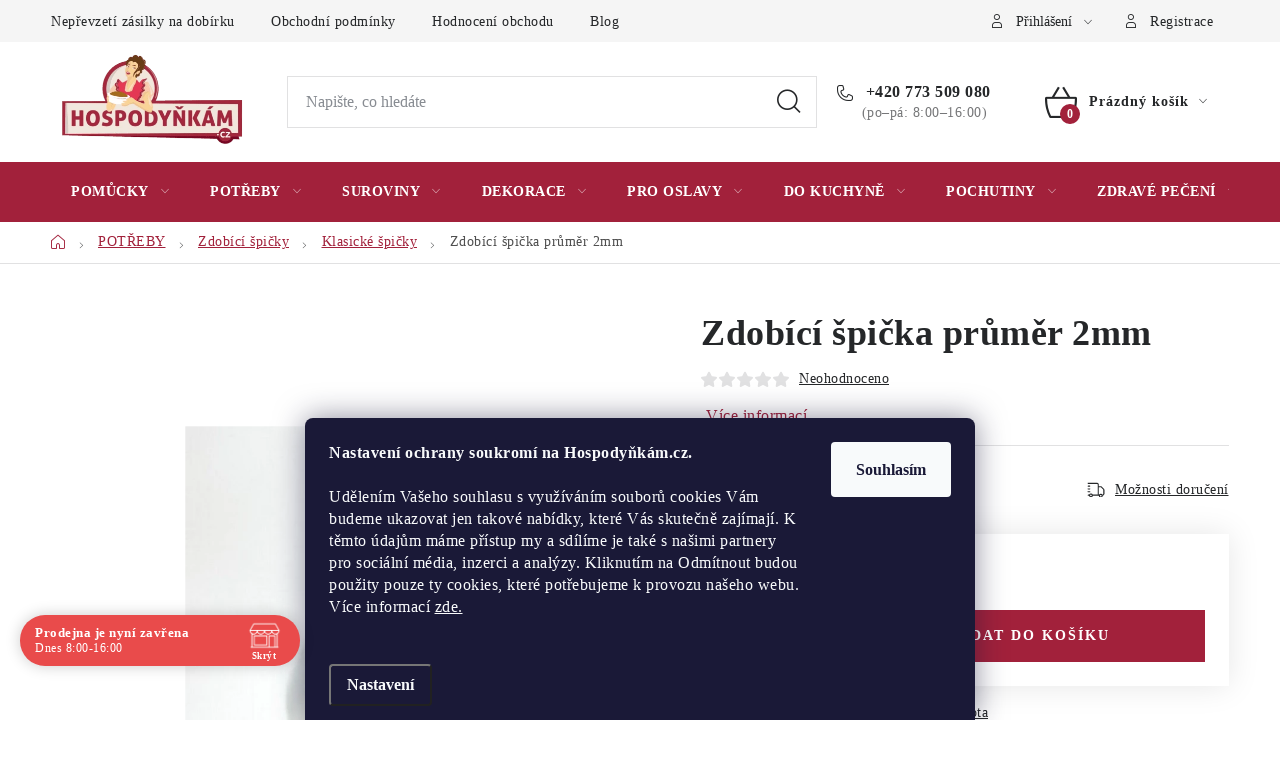

--- FILE ---
content_type: text/html; charset=utf-8
request_url: https://www.hospodynkam.cz/zdobici-spicka-prumer-2mm/
body_size: 42844
content:
<!doctype html><html lang="cs" dir="ltr" class="header-background-light external-fonts-loaded"><head><meta charset="utf-8" /><meta name="viewport" content="width=device-width,initial-scale=1" /><title>Zdobící špička průměr 2mm - Hospodyňkám.cz</title><link rel="preconnect" href="https://cdn.myshoptet.com" /><link rel="dns-prefetch" href="https://cdn.myshoptet.com" /><link rel="preload" href="https://cdn.myshoptet.com/prj/dist/master/cms/libs/jquery/jquery-1.11.3.min.js" as="script" /><link href="https://cdn.myshoptet.com/prj/dist/master/cms/templates/frontend_templates/shared/css/font-face/nunito.css" rel="stylesheet"><script>
dataLayer = [];
dataLayer.push({'shoptet' : {
    "pageId": 1641,
    "pageType": "productDetail",
    "currency": "CZK",
    "currencyInfo": {
        "decimalSeparator": ",",
        "exchangeRate": 1,
        "priceDecimalPlaces": 2,
        "symbol": "K\u010d",
        "symbolLeft": 0,
        "thousandSeparator": " "
    },
    "language": "cs",
    "projectId": 340004,
    "product": {
        "id": 14061,
        "guid": "3fc88786-5a21-11ea-a889-ecf4bbd79d2f",
        "hasVariants": false,
        "codes": [
            {
                "code": "106-5011",
                "quantity": "12",
                "stocks": [
                    {
                        "id": 1,
                        "quantity": "12"
                    }
                ]
            }
        ],
        "code": "106-5011",
        "name": "Zdob\u00edc\u00ed \u0161pi\u010dka pr\u016fm\u011br 2mm",
        "appendix": "",
        "weight": "0",
        "manufacturer": "Ji\u0159\u00ed Loukota",
        "manufacturerGuid": "1F0630E9681E6FDA9856222D32E08649",
        "currentCategory": "Cukr\u00e1\u0159sk\u00e9 pot\u0159eby | Zdob\u00edc\u00ed \u0161pi\u010dky | Klasick\u00e9 cukr\u00e1\u0159sk\u00e9 \u0161pi\u010dky",
        "currentCategoryGuid": "e8f8d94d-5a1e-11ea-90ab-b8ca3a6a5ac4",
        "defaultCategory": "Cukr\u00e1\u0159sk\u00e9 pot\u0159eby | Zdob\u00edc\u00ed \u0161pi\u010dky | Klasick\u00e9 cukr\u00e1\u0159sk\u00e9 \u0161pi\u010dky",
        "defaultCategoryGuid": "e8f8d94d-5a1e-11ea-90ab-b8ca3a6a5ac4",
        "currency": "CZK",
        "priceWithVat": 20
    },
    "stocks": [
        {
            "id": 1,
            "title": "Prodejna",
            "isDeliveryPoint": 1,
            "visibleOnEshop": 1
        },
        {
            "id": "ext",
            "title": "Sklad",
            "isDeliveryPoint": 0,
            "visibleOnEshop": 1
        }
    ],
    "cartInfo": {
        "id": null,
        "freeShipping": false,
        "freeShippingFrom": 2500,
        "leftToFreeGift": {
            "formattedPrice": "0 K\u010d",
            "priceLeft": 0
        },
        "freeGift": false,
        "leftToFreeShipping": {
            "priceLeft": 2500,
            "dependOnRegion": 0,
            "formattedPrice": "2 500 K\u010d"
        },
        "discountCoupon": [],
        "getNoBillingShippingPrice": {
            "withoutVat": 0,
            "vat": 0,
            "withVat": 0
        },
        "cartItems": [],
        "taxMode": "ORDINARY"
    },
    "cart": [],
    "customer": {
        "priceRatio": 1,
        "priceListId": 1,
        "groupId": null,
        "registered": false,
        "mainAccount": false
    }
}});
dataLayer.push({'cookie_consent' : {
    "marketing": "denied",
    "analytics": "denied"
}});
document.addEventListener('DOMContentLoaded', function() {
    shoptet.consent.onAccept(function(agreements) {
        if (agreements.length == 0) {
            return;
        }
        dataLayer.push({
            'cookie_consent' : {
                'marketing' : (agreements.includes(shoptet.config.cookiesConsentOptPersonalisation)
                    ? 'granted' : 'denied'),
                'analytics': (agreements.includes(shoptet.config.cookiesConsentOptAnalytics)
                    ? 'granted' : 'denied')
            },
            'event': 'cookie_consent'
        });
    });
});
</script>

<!-- Google Tag Manager -->
<script>(function(w,d,s,l,i){w[l]=w[l]||[];w[l].push({'gtm.start':
new Date().getTime(),event:'gtm.js'});var f=d.getElementsByTagName(s)[0],
j=d.createElement(s),dl=l!='dataLayer'?'&l='+l:'';j.async=true;j.src=
'https://www.googletagmanager.com/gtm.js?id='+i+dl;f.parentNode.insertBefore(j,f);
})(window,document,'script','dataLayer','GTM-TGK46PZ');</script>
<!-- End Google Tag Manager -->

<meta property="og:type" content="website"><meta property="og:site_name" content="hospodynkam.cz"><meta property="og:url" content="https://www.hospodynkam.cz/zdobici-spicka-prumer-2mm/"><meta property="og:title" content="Zdobící špička průměr 2mm - Hospodyňkám.cz"><meta name="author" content="Hospodyňkám.cz"><meta name="web_author" content="Shoptet.cz"><meta name="dcterms.rightsHolder" content="www.hospodynkam.cz"><meta name="robots" content="index,follow"><meta property="og:image" content="https://cdn.myshoptet.com/usr/www.hospodynkam.cz/user/shop/big/14061_zdobici-spicka-prumer-2mm.jpg?65c0c608"><meta property="og:description" content="Prodáváme české trezírovací špičky pro zdobení dortů a zákusků. Zdobící špička průměr 2mm je vhodná pro psaní textů na moučníky za pomocí krému a čokolády."><meta name="description" content="Prodáváme české trezírovací špičky pro zdobení dortů a zákusků. Zdobící špička průměr 2mm je vhodná pro psaní textů na moučníky za pomocí krému a čokolády."><meta name="google-site-verification" content="dVDD-MB3OIvlYT-vmw1lmsklGMRT2JpvciyJ1O9kl18"><meta property="product:price:amount" content="20"><meta property="product:price:currency" content="CZK"><style>:root {--color-primary: #A2213B;--color-primary-h: 348;--color-primary-s: 66%;--color-primary-l: 38%;--color-primary-hover: #000000;--color-primary-hover-h: 0;--color-primary-hover-s: 0%;--color-primary-hover-l: 0%;--color-secondary: #A2213B;--color-secondary-h: 348;--color-secondary-s: 66%;--color-secondary-l: 38%;--color-secondary-hover: #000000;--color-secondary-hover-h: 0;--color-secondary-hover-s: 0%;--color-secondary-hover-l: 0%;--color-tertiary: #000000;--color-tertiary-h: 0;--color-tertiary-s: 0%;--color-tertiary-l: 0%;--color-tertiary-hover: #cfcfcf;--color-tertiary-hover-h: 0;--color-tertiary-hover-s: 0%;--color-tertiary-hover-l: 81%;--color-header-background: #ffffff;--template-font: "Nunito";--template-headings-font: "Nunito";--header-background-url: url("[data-uri]");--cookies-notice-background: #1A1937;--cookies-notice-color: #F8FAFB;--cookies-notice-button-hover: #f5f5f5;--cookies-notice-link-hover: #27263f;--templates-update-management-preview-mode-content: "Náhled aktualizací šablony je aktivní pro váš prohlížeč."}</style>
    <script>var shoptet = shoptet || {};</script>
    <script src="https://cdn.myshoptet.com/prj/dist/master/shop/dist/main-3g-header.js.05f199e7fd2450312de2.js"></script>
<!-- User include --><!-- service 1213(832) html code header -->
<link href="https://fonts.googleapis.com/css2?family=Jost:wght@400;600;700&display=swap" rel="stylesheet">
<link href="https://cdn.myshoptet.com/prj/dist/master/shop/dist/font-shoptet-13.css.3c47e30adfa2e9e2683b.css" rel="stylesheet">
<link type="text/css" href="https://cdn.myshoptet.com/usr/paxio.myshoptet.com/user/documents/Jupiter/style.css?v1618378" rel="stylesheet" media="all" />
<link type="text/css" href="https://cdn.myshoptet.com/usr/paxio.myshoptet.com/user/documents/Jupiter/preklady.css?v11" rel="stylesheet" media="all" />
<link href="https://cdn.myshoptet.com/usr/paxio.myshoptet.com/user/documents/Jupiter/ikony.css?v1" rel="stylesheet">
<!-- api 690(337) html code header -->
<script>var ophWidgetData={"lang":"cs","link":"https:\/\/www.hospodynkam.cz\/o-nas\/kontakty\/","logo":true,"turnOff":false,"expanded":true,"lunchShow":true,"checkHoliday":true,"showNextWeek":true,"showWidgetStart":"06:00","showWidgetEnd":"22:00","beforeOpenStore":"30","beforeCloseStore":"30","openingHours":[{"day":1,"openHour":"08:00","closeHour":"16:00","openPause":"","closePause":"","closed":false,"staticHourText":""},{"day":2,"openHour":"08:00","closeHour":"16:00","openPause":"","closePause":"","closed":false,"staticHourText":""},{"day":3,"openHour":"08:00","closeHour":"16:00","openPause":"","closePause":"","closed":false,"staticHourText":""},{"day":4,"openHour":"08:00","closeHour":"16:00","openPause":"","closePause":"","closed":false,"staticHourText":""},{"day":5,"openHour":"08:00","closeHour":"16:00","openPause":"","closePause":"","closed":false,"staticHourText":""},{"day":6,"openHour":"","closeHour":"","openPause":"","closePause":"","closed":true,"staticHourText":""},{"day":7,"openHour":"","closeHour":"","openPause":"","closePause":"","closed":true,"staticHourText":""}],"excludes":[],"holidayList":["01-01","01-05","08-05","05-07","06-07","28-09","28-10","17-11","24-12","25-12","26-12"],"todayLongFormat":false,"logoFilemanager":"","colors":{"bg_header_color":"","bg_logo_color":"","bg_title_color":"","bg_preopen_color":"#03a9f4","bg_open_color":"#4caf50","bg_pause_color":"#ff9800","bg_preclose_color":"#ff6f00","bg_close_color":"#e94b4b","color_exception_day":"#e94b4b"},"address":"Si\u0159ejovice 64, 410 02","icon":"icon-02","bottomPosition":0,"showDetailOnExpand":false,"disableDetail":false,"disableDetailTable":false,"hideOnMobile":false,"hideOnCheckout":false,"weekTurnOff":[],"directPosition":"ltr"}</script>
<!-- service 553(201) html code header -->
<script src="https://shoptet.platimpak.cz/front/frontAction.js" 
onload="dispatchFrontAction('Disco', 'shoptet.platimpak.cz')"></script>


<!-- service 659(306) html code header -->
<link rel="stylesheet" type="text/css" href="https://cdn.myshoptet.com/usr/fvstudio.myshoptet.com/user/documents/showmore/fv-studio-app-showmore.css?v=21.10.1">

<!-- service 690(337) html code header -->
<link href="https://cdn.myshoptet.com/usr/mcore.myshoptet.com/user/documents/upload/addon01/ophWidget.min.css?v=1.6.9" rel="stylesheet" />


<!-- project html code header -->
<style>
@media screen and (min-width: 768px) {
.subcategories li {
    width: 25%;
  }
}
 .news-item-detail .subcategories .text {
  margin-bottom: unset !important;
}
body, div, p, li, a, span, label, input, h1, h2, h3, h4, h5, h6, .h1, .h2, .h4{font-family: Georgia !important;}

@media screen and (min-width: 768px){
	#header .site-name a img {max-height: 120px;}
}

</style>

<script type="text/javascript" async>
  var Foxentry;
  (function () {
    var e = document.querySelector("script"), s = document.createElement('script');
    s.setAttribute('type', 'text/javascript');
    s.setAttribute('async', 'true');
    s.setAttribute('src', 'https://cdn.foxentry.cz/lib');
    e.parentNode.appendChild(s);
    s.onload = function(){ Foxentry = new FoxentryBase('iKo3AauUTx'); }
  })();
</script>
<script charset="UTF-8" async src='https://app.notifikuj.cz/js/notifikuj.min.js?id=687034a9-151a-409c-bc46-3fa2387ad387'></script>

<link rel="stylesheet" type="text/css" href="/user/documents/upload/assets/se-form-footer/se-form-style.css?v=10">

<link rel="stylesheet" type="text/css" href="/user/documents/upload/assets/se-form-footer/se-form-popup-style.css?v=2"> 

<style>
.category-perex {
 max-width: unset;
}

.dobirka-info {position: fixed; display: none; width: 100%; height: 100%; left: 0; top: 0; background-color: rgba(0,0,0,0.6);z-index: 9999;}
.dobirka-info > div{width: 500px; position: fixed; left: 50%; top: 50%; -webkit-transform: translate(-50%,-50%);transform: translate(-50%,-50%); background-color: #fff; padding: 24px;}
.popup-open .dobirka-info{display: block;}
.dobirka-info h3{margin-top: 0;border-bottom: 1px solid #e4e4e4;margin-bottom: 20px;padding-bottom: 20px;}
.dobirka-info h3::before{content: "!";width: 32px;height: 32px;background-color: #A2213B;color: #fff;font-weight: 600;display: inline-block;vertical-align: top;line-height: 32px;text-align: center;font-size: 22px;margin-right: 16px;}
.dobirka-info .btns{display: flex;-webkit-justify-content: space-between;justify-content: space-between;}
.btn.btn-red{background-color: #dc3545;border-color: #dc3545;color: #fff;}
.btn.btn-red:hover{background-color: #9f1b28;border-color: #9f1b28;}
.btn.btn-green{background-color: #28a745;border-color: #28a745;color: #fff;}
.btn.btn-green:hover{background-color: #127729;border-color: #127729;}
.not-agree{display: block;padding-left: 73px;font-size: 14px;margin-top: 8px;font-weight: bold;color: #000;z-index: 9;position: relative;}
.not-agree span{text-decoration: underline;cursor: pointer;}
.not-agree span:hover{text-decoration: none;}
@media screen and (max-width: 767px){
  .dobirka-info > div {width: calc(100% - 20px);}
  .not-agree {padding-left: 0;}
}
@media screen and (max-width: 479px){
  .dobirka-info .btns {display: block;text-align: center;}
  .dobirka-info .btns .btn{width: 100%;}
  .dobirka-info .btns .btn + .btn{margin-top: 10px;}
}
tr.nadpis td{display: none !important;}
tr.nadpis{background-color: transparent !important; border-bottom: 1px solid #222 !important;}
tr.nadpis th{padding-top: 48px !important;font-weight: bold !important;}
</style>

<style>
.category-perex ul.seo-subcategories li::before,
article ul.seo-subcategories li::before{
	display: none;
}

.category-perex ul.seo-subcategories li,
article ul.seo-subcategories li{
    padding-left: 0;
    margin-bottom: 0;
}
@media screen and (min-width: 768px){
.two-cols{display: flex; flex-wrap: wrap; margin: 0 -20px 48px; align-items: center;}
.two-cols > div{width: 50%; padding: 0 20px;}
.two-cols > div > *:first-child{margin-top: 0 !important;}
.two-cols p:last-child{margin-bottom: 0 !important;}
.two-cols:nth-child(2n) > .image{order: 2;}
}
@media screen and (max-width: 767px){
.two-cols img{width: 100%;}
}
</style>


<!-- STRUKTUROVANÁ DATA PRO ZOBRAZENÍ HVĚZDIČEK V SERP -->
<script type="application/ld+json">
    {
      "@context": "https://schema.org/",
      "@type": "Product",
      "name": "hospodynkam.cz - https://www.hospodynkam.cz/hodnoceni-obchodu/",
      "aggregateRating": {
        "@type": "AggregateRating",
        "ratingValue": "5.0",
        "ratingCount": "6461",
        "reviewCount": "6461"
      }
    }
</script>

<script type="text/javascript" src="https://postback.affiliateport.eu/track.js"></script>
<script>
function getCookie(name) {
    var value = '; ' + document.cookie;
    var parts = value.split('; ' + name + '=');
    if (parts.length === 2) return parts.pop().split(';').shift();
}

var interval_ap_tracker = setInterval(function () {
    if (document.cookie.indexOf('CookiesConsent=') !== -1) {
        try {
            // ex.: {"consent":"analytics,personalisation","cookieId":"..."}
            var cookieRaw = getCookie('CookiesConsent');
            if (!cookieRaw) return;
            var cookies_consent = JSON.parse(cookieRaw);
            var consent_attr = cookies_consent.consent ? cookies_consent.consent : '';

            if (consent_attr.indexOf('analytics') !== -1) {
                _AP_tracker.init();
                clearInterval(interval_ap_tracker);
            }
        } catch (e) {
            console.log('AP tracker consent check error:', e);
        }
    }
}, 100);
</script>

<!-- /User include --><link rel="shortcut icon" href="/favicon.ico" type="image/x-icon" /><link rel="canonical" href="https://www.hospodynkam.cz/zdobici-spicka-prumer-2mm/" /><script>!function(){var t={9196:function(){!function(){var t=/\[object (Boolean|Number|String|Function|Array|Date|RegExp)\]/;function r(r){return null==r?String(r):(r=t.exec(Object.prototype.toString.call(Object(r))))?r[1].toLowerCase():"object"}function n(t,r){return Object.prototype.hasOwnProperty.call(Object(t),r)}function e(t){if(!t||"object"!=r(t)||t.nodeType||t==t.window)return!1;try{if(t.constructor&&!n(t,"constructor")&&!n(t.constructor.prototype,"isPrototypeOf"))return!1}catch(t){return!1}for(var e in t);return void 0===e||n(t,e)}function o(t,r,n){this.b=t,this.f=r||function(){},this.d=!1,this.a={},this.c=[],this.e=function(t){return{set:function(r,n){u(c(r,n),t.a)},get:function(r){return t.get(r)}}}(this),i(this,t,!n);var e=t.push,o=this;t.push=function(){var r=[].slice.call(arguments,0),n=e.apply(t,r);return i(o,r),n}}function i(t,n,o){for(t.c.push.apply(t.c,n);!1===t.d&&0<t.c.length;){if("array"==r(n=t.c.shift()))t:{var i=n,a=t.a;if("string"==r(i[0])){for(var f=i[0].split("."),s=f.pop(),p=(i=i.slice(1),0);p<f.length;p++){if(void 0===a[f[p]])break t;a=a[f[p]]}try{a[s].apply(a,i)}catch(t){}}}else if("function"==typeof n)try{n.call(t.e)}catch(t){}else{if(!e(n))continue;for(var l in n)u(c(l,n[l]),t.a)}o||(t.d=!0,t.f(t.a,n),t.d=!1)}}function c(t,r){for(var n={},e=n,o=t.split("."),i=0;i<o.length-1;i++)e=e[o[i]]={};return e[o[o.length-1]]=r,n}function u(t,o){for(var i in t)if(n(t,i)){var c=t[i];"array"==r(c)?("array"==r(o[i])||(o[i]=[]),u(c,o[i])):e(c)?(e(o[i])||(o[i]={}),u(c,o[i])):o[i]=c}}window.DataLayerHelper=o,o.prototype.get=function(t){var r=this.a;t=t.split(".");for(var n=0;n<t.length;n++){if(void 0===r[t[n]])return;r=r[t[n]]}return r},o.prototype.flatten=function(){this.b.splice(0,this.b.length),this.b[0]={},u(this.a,this.b[0])}}()}},r={};function n(e){var o=r[e];if(void 0!==o)return o.exports;var i=r[e]={exports:{}};return t[e](i,i.exports,n),i.exports}n.n=function(t){var r=t&&t.__esModule?function(){return t.default}:function(){return t};return n.d(r,{a:r}),r},n.d=function(t,r){for(var e in r)n.o(r,e)&&!n.o(t,e)&&Object.defineProperty(t,e,{enumerable:!0,get:r[e]})},n.o=function(t,r){return Object.prototype.hasOwnProperty.call(t,r)},function(){"use strict";n(9196)}()}();</script>    <!-- Global site tag (gtag.js) - Google Analytics -->
    <script async src="https://www.googletagmanager.com/gtag/js?id=G-S2FJ7YPQLB"></script>
    <script>
        
        window.dataLayer = window.dataLayer || [];
        function gtag(){dataLayer.push(arguments);}
        

                    console.debug('default consent data');

            gtag('consent', 'default', {"ad_storage":"denied","analytics_storage":"denied","ad_user_data":"denied","ad_personalization":"denied","wait_for_update":500});
            dataLayer.push({
                'event': 'default_consent'
            });
        
        gtag('js', new Date());

                gtag('config', 'UA-17505089-1', { 'groups': "UA" });
        
                gtag('config', 'G-S2FJ7YPQLB', {"groups":"GA4","send_page_view":false,"content_group":"productDetail","currency":"CZK","page_language":"cs"});
        
                gtag('config', 'AW-652590879', {"allow_enhanced_conversions":true});
        
        
        
        
        
                    gtag('event', 'page_view', {"send_to":"GA4","page_language":"cs","content_group":"productDetail","currency":"CZK"});
        
                gtag('set', 'currency', 'CZK');

        gtag('event', 'view_item', {
            "send_to": "UA",
            "items": [
                {
                    "id": "106-5011",
                    "name": "Zdob\u00edc\u00ed \u0161pi\u010dka pr\u016fm\u011br 2mm",
                    "category": "Cukr\u00e1\u0159sk\u00e9 pot\u0159eby \/ Zdob\u00edc\u00ed \u0161pi\u010dky \/ Klasick\u00e9 cukr\u00e1\u0159sk\u00e9 \u0161pi\u010dky",
                                        "brand": "Ji\u0159\u00ed Loukota",
                                                            "price": 16.53
                }
            ]
        });
        
        
        
        
        
                    gtag('event', 'view_item', {"send_to":"GA4","page_language":"cs","content_group":"productDetail","value":16.530000000000001,"currency":"CZK","items":[{"item_id":"106-5011","item_name":"Zdob\u00edc\u00ed \u0161pi\u010dka pr\u016fm\u011br 2mm","item_brand":"Ji\u0159\u00ed Loukota","item_category":"Cukr\u00e1\u0159sk\u00e9 pot\u0159eby","item_category2":"Zdob\u00edc\u00ed \u0161pi\u010dky","item_category3":"Klasick\u00e9 cukr\u00e1\u0159sk\u00e9 \u0161pi\u010dky","price":16.530000000000001,"quantity":1,"index":0}]});
        
        
        
        
        
        
        
        document.addEventListener('DOMContentLoaded', function() {
            if (typeof shoptet.tracking !== 'undefined') {
                for (var id in shoptet.tracking.bannersList) {
                    gtag('event', 'view_promotion', {
                        "send_to": "UA",
                        "promotions": [
                            {
                                "id": shoptet.tracking.bannersList[id].id,
                                "name": shoptet.tracking.bannersList[id].name,
                                "position": shoptet.tracking.bannersList[id].position
                            }
                        ]
                    });
                }
            }

            shoptet.consent.onAccept(function(agreements) {
                if (agreements.length !== 0) {
                    console.debug('gtag consent accept');
                    var gtagConsentPayload =  {
                        'ad_storage': agreements.includes(shoptet.config.cookiesConsentOptPersonalisation)
                            ? 'granted' : 'denied',
                        'analytics_storage': agreements.includes(shoptet.config.cookiesConsentOptAnalytics)
                            ? 'granted' : 'denied',
                                                                                                'ad_user_data': agreements.includes(shoptet.config.cookiesConsentOptPersonalisation)
                            ? 'granted' : 'denied',
                        'ad_personalization': agreements.includes(shoptet.config.cookiesConsentOptPersonalisation)
                            ? 'granted' : 'denied',
                        };
                    console.debug('update consent data', gtagConsentPayload);
                    gtag('consent', 'update', gtagConsentPayload);
                    dataLayer.push(
                        { 'event': 'update_consent' }
                    );
                }
            });
        });
    </script>
<script>
    (function(t, r, a, c, k, i, n, g) { t['ROIDataObject'] = k;
    t[k]=t[k]||function(){ (t[k].q=t[k].q||[]).push(arguments) },t[k].c=i;n=r.createElement(a),
    g=r.getElementsByTagName(a)[0];n.async=1;n.src=c;g.parentNode.insertBefore(n,g)
    })(window, document, 'script', '//www.heureka.cz/ocm/sdk.js?source=shoptet&version=2&page=product_detail', 'heureka', 'cz');

    heureka('set_user_consent', 0);
</script>
</head><body class="desktop id-1641 in-klasicke-spicky template-13 type-product type-detail one-column-body columns-mobile-2 columns-4 blank-mode blank-mode-css smart-labels-active ums_forms_redesign--off ums_a11y_category_page--on ums_discussion_rating_forms--off ums_flags_display_unification--on ums_a11y_login--on mobile-header-version-0">
        <div id="fb-root"></div>
        <script>
            window.fbAsyncInit = function() {
                FB.init({
//                    appId            : 'your-app-id',
                    autoLogAppEvents : true,
                    xfbml            : true,
                    version          : 'v19.0'
                });
            };
        </script>
        <script async defer crossorigin="anonymous" src="https://connect.facebook.net/cs_CZ/sdk.js"></script>
<!-- Google Tag Manager (noscript) -->
<noscript><iframe src="https://www.googletagmanager.com/ns.html?id=GTM-TGK46PZ"
height="0" width="0" style="display:none;visibility:hidden"></iframe></noscript>
<!-- End Google Tag Manager (noscript) -->

    <div class="siteCookies siteCookies--bottom siteCookies--dark js-siteCookies" role="dialog" data-testid="cookiesPopup" data-nosnippet>
        <div class="siteCookies__form">
            <div class="siteCookies__content">
                <div class="siteCookies__text">
                    <p><strong>Nastavení ochrany soukromí na Hospodyňkám.cz.</strong><br /><br /><span>Udělením Vašeho souhlasu s využíváním souborů cookies Vám budeme ukazovat jen takové nabídky, které Vás skutečně zajímají. K těmto údajům máme přístup my a sdílíme je také s našimi partnery pro sociální média, inzerci a analýzy. Kliknutím na Odmítnout budou použity pouze ty cookies, které potřebujeme k provozu našeho webu. Více informací <a href="/podminky-ochrany-osobnich-udaju/">zde.</a><br /><br /></span></p>
                </div>
                <p class="siteCookies__links">
                    <button class="siteCookies__link js-cookies-settings" aria-label="Nastavení cookies" data-testid="cookiesSettings">Nastavení</button>
                </p>
            </div>
            <div class="siteCookies__buttonWrap">
                                <button class="siteCookies__button js-cookiesConsentSubmit" value="all" aria-label="Přijmout cookies" data-testid="buttonCookiesAccept">Souhlasím</button>
            </div>
        </div>
        <script>
            document.addEventListener("DOMContentLoaded", () => {
                const siteCookies = document.querySelector('.js-siteCookies');
                document.addEventListener("scroll", shoptet.common.throttle(() => {
                    const st = document.documentElement.scrollTop;
                    if (st > 1) {
                        siteCookies.classList.add('siteCookies--scrolled');
                    } else {
                        siteCookies.classList.remove('siteCookies--scrolled');
                    }
                }, 100));
            });
        </script>
    </div>
<a href="#content" class="skip-link sr-only">Přejít na obsah</a><div class="overall-wrapper"><div class="user-action"><div class="container">
    <div class="user-action-in">
                    <div id="login" class="user-action-login popup-widget login-widget" role="dialog" aria-labelledby="loginHeading">
        <div class="popup-widget-inner">
                            <h2 id="loginHeading">Přihlášení k vašemu účtu</h2><div id="customerLogin"><form action="/action/Customer/Login/" method="post" id="formLoginIncluded" class="csrf-enabled formLogin" data-testid="formLogin"><input type="hidden" name="referer" value="" /><div class="form-group"><div class="input-wrapper email js-validated-element-wrapper no-label"><input type="email" name="email" class="form-control" autofocus placeholder="E-mailová adresa (např. jan@novak.cz)" data-testid="inputEmail" autocomplete="email" required /></div></div><div class="form-group"><div class="input-wrapper password js-validated-element-wrapper no-label"><input type="password" name="password" class="form-control" placeholder="Heslo" data-testid="inputPassword" autocomplete="current-password" required /><span class="no-display">Nemůžete vyplnit toto pole</span><input type="text" name="surname" value="" class="no-display" /></div></div><div class="form-group"><div class="login-wrapper"><button type="submit" class="btn btn-secondary btn-text btn-login" data-testid="buttonSubmit">Přihlásit se</button><div class="password-helper"><a href="/registrace/" data-testid="signup" rel="nofollow">Nová registrace</a><a href="/klient/zapomenute-heslo/" rel="nofollow">Zapomenuté heslo</a></div></div></div><div class="social-login-buttons"><div class="social-login-buttons-divider"><span>nebo</span></div><div class="form-group"><a href="/action/Social/login/?provider=Seznam" class="login-btn seznam" rel="nofollow"><span class="login-seznam-icon"></span><strong>Přihlásit se přes Seznam</strong></a></div></div></form>
</div>                    </div>
    </div>

                <div id="cart-widget" class="user-action-cart popup-widget cart-widget loader-wrapper" data-testid="popupCartWidget" role="dialog" aria-hidden="true">
            <div class="popup-widget-inner cart-widget-inner place-cart-here">
                <div class="loader-overlay">
                    <div class="loader"></div>
                </div>
            </div>
        </div>
    </div>
</div>
</div><div class="top-navigation-bar" data-testid="topNavigationBar">

    <div class="container">

                            <div class="top-navigation-menu">
                <ul class="top-navigation-bar-menu">
                                            <li class="top-navigation-menu-item-27">
                            <a href="/neprevzeti-zasilky-na-dobirku/" title="Nepřevzetí zásilky na dobírku">Nepřevzetí zásilky na dobírku</a>
                        </li>
                                            <li class="top-navigation-menu-item-39">
                            <a href="/obchodni-podminky/" title="Obchodní podmínky">Obchodní podmínky</a>
                        </li>
                                            <li class="top-navigation-menu-item--51">
                            <a href="/hodnoceni-obchodu/" title="Hodnocení obchodu">Hodnocení obchodu</a>
                        </li>
                                            <li class="top-navigation-menu-item-1473">
                            <a href="/blog/" title="Blog">Blog</a>
                        </li>
                                    </ul>
                <div class="top-navigation-menu-trigger">Více</div>
                <ul class="top-navigation-bar-menu-helper"></ul>
            </div>
        
        <div class="top-navigation-tools">
                        <button class="top-nav-button top-nav-button-login toggle-window" type="button" data-target="login" aria-haspopup="dialog" aria-controls="login" aria-expanded="false" data-testid="signin"><span>Přihlášení</span></button>
    <a href="/registrace/" class="top-nav-button top-nav-button-register" data-testid="headerSignup">Registrace</a>
        </div>

    </div>

</div>
<header id="header">
        <div class="header-top">
            <div class="container navigation-wrapper header-top-wrapper">
                <div class="site-name"><a href="/" data-testid="linkWebsiteLogo"><img src="https://cdn.myshoptet.com/usr/www.hospodynkam.cz/user/logos/hospodynkam_logo.png" alt="Hospodyňkám.cz" fetchpriority="low" /></a></div>                <div class="search" itemscope itemtype="https://schema.org/WebSite">
                    <meta itemprop="headline" content="Klasické cukrářské špičky"/><meta itemprop="url" content="https://www.hospodynkam.cz"/><meta itemprop="text" content="Prodáváme české trezírovací špičky pro zdobení dortů a zákusků. Zdobící špička průměr 2mm je vhodná pro psaní textů na moučníky za pomocí krému a čokolády."/>                    <form action="/action/ProductSearch/prepareString/" method="post"
    id="formSearchForm" class="search-form compact-form js-search-main"
    itemprop="potentialAction" itemscope itemtype="https://schema.org/SearchAction" data-testid="searchForm">
    <fieldset>
        <meta itemprop="target"
            content="https://www.hospodynkam.cz/vyhledavani/?string={string}"/>
        <input type="hidden" name="language" value="cs"/>
        
            
    <span class="search-input-icon" aria-hidden="true"></span>

<input
    type="search"
    name="string"
        class="query-input form-control search-input js-search-input"
    placeholder="Napište, co hledáte"
    autocomplete="off"
    required
    itemprop="query-input"
    aria-label="Vyhledávání"
    data-testid="searchInput"
>
            <button type="submit" class="btn btn-default search-button" data-testid="searchBtn">Hledat</button>
        
    </fieldset>
</form>
                </div>
                <div class="navigation-buttons">
                    <a href="#" class="toggle-window" data-target="search" data-testid="linkSearchIcon"><span class="sr-only">Hledat</span></a>
                        
    <a href="/kosik/" class="btn btn-icon toggle-window cart-count" data-target="cart" data-hover="true" data-redirect="true" data-testid="headerCart" rel="nofollow" aria-haspopup="dialog" aria-expanded="false" aria-controls="cart-widget">
        
                <span class="sr-only">Nákupní košík</span>
        
            <span class="cart-price visible-lg-inline-block" data-testid="headerCartPrice">
                                    Prázdný košík                            </span>
        
    
            </a>
                    <a href="#" class="toggle-window" data-target="navigation" data-testid="hamburgerMenu"></a>
                </div>
            </div>
        </div>
        <div class="header-bottom">
            <div class="container navigation-wrapper header-bottom-wrapper js-navigation-container">
                <nav id="navigation" aria-label="Hlavní menu" data-collapsible="true"><div class="navigation-in menu"><ul class="menu-level-1" role="menubar" data-testid="headerMenuItems"><li class="menu-item-1587 ext" role="none"><a href="/cukrarske-pomucky/" data-testid="headerMenuItem" role="menuitem" aria-haspopup="true" aria-expanded="false"><b>POMŮCKY</b><span class="submenu-arrow"></span></a><ul class="menu-level-2" aria-label="POMŮCKY" tabindex="-1" role="menu"><li class="menu-item-1554 has-third-level" role="none"><a href="/servirovani/" class="menu-image" data-testid="headerMenuItem" tabindex="-1" aria-hidden="true"><img src="data:image/svg+xml,%3Csvg%20width%3D%22140%22%20height%3D%22100%22%20xmlns%3D%22http%3A%2F%2Fwww.w3.org%2F2000%2Fsvg%22%3E%3C%2Fsvg%3E" alt="" aria-hidden="true" width="140" height="100"  data-src="https://cdn.myshoptet.com/usr/www.hospodynkam.cz/user/categories/thumb/_vyr_3442stojan-na-muffiny-wilton-text.jpg" fetchpriority="low" /></a><div><a href="/servirovani/" data-testid="headerMenuItem" role="menuitem"><span>Servírovací pomůcky</span></a>
                                                    <ul class="menu-level-3" role="menu">
                                                                    <li class="menu-item-1830" role="none">
                                        <a href="/dortove-stojany/" data-testid="headerMenuItem" role="menuitem">
                                            Dortové stojany</a>,                                    </li>
                                                                    <li class="menu-item-2611" role="none">
                                        <a href="/otocny-stojan-na-dort/" data-testid="headerMenuItem" role="menuitem">
                                            Otočný stojan na dort</a>,                                    </li>
                                                                    <li class="menu-item-1725" role="none">
                                        <a href="/dortove-krabice/" data-testid="headerMenuItem" role="menuitem">
                                            Dortové krabice</a>,                                    </li>
                                                                    <li class="menu-item-2752" role="none">
                                        <a href="/cukrarsky-nuz/" data-testid="headerMenuItem" role="menuitem">
                                            Cukrářské nože</a>,                                    </li>
                                                                    <li class="menu-item-1851" role="none">
                                        <a href="/dortove-pasky/" data-testid="headerMenuItem" role="menuitem">
                                            Folie na dort</a>,                                    </li>
                                                                    <li class="menu-item-1722" role="none">
                                        <a href="/dekoracni-tacy/" data-testid="headerMenuItem" role="menuitem">
                                            Tác na dort</a>,                                    </li>
                                                                    <li class="menu-item-2667" role="none">
                                        <a href="/dortove-podlozky/" data-testid="headerMenuItem" role="menuitem">
                                            Dortové podložky</a>,                                    </li>
                                                                    <li class="menu-item-2397" role="none">
                                        <a href="/kelimky-na-dezerty/" data-testid="headerMenuItem" role="menuitem">
                                            Kelímky na dezerty</a>,                                    </li>
                                                                    <li class="menu-item-1617" role="none">
                                        <a href="/cukrarske-kosicky/" data-testid="headerMenuItem" role="menuitem">
                                            Košíčky na muffiny</a>,                                    </li>
                                                                    <li class="menu-item-2661" role="none">
                                        <a href="/krabicky-na-cupcakes-a-muffiny/" data-testid="headerMenuItem" role="menuitem">
                                            Krabičky na cupcakes a muffiny</a>,                                    </li>
                                                                    <li class="menu-item-2673" role="none">
                                        <a href="/krabice-na-makronky/" data-testid="headerMenuItem" role="menuitem">
                                            Krabice na makronky</a>,                                    </li>
                                                                    <li class="menu-item-2702" role="none">
                                        <a href="/krabice-na-cukrovi/" data-testid="headerMenuItem" role="menuitem">
                                            Krabice na cukroví</a>,                                    </li>
                                                                    <li class="menu-item-2682" role="none">
                                        <a href="/stojan-na-makronky/" data-testid="headerMenuItem" role="menuitem">
                                            Stojan na makronky</a>,                                    </li>
                                                                    <li class="menu-item-2769" role="none">
                                        <a href="/stojan-na-cupcakes/" data-testid="headerMenuItem" role="menuitem">
                                            Stojan na cupcakes</a>,                                    </li>
                                                                    <li class="menu-item-2175" role="none">
                                        <a href="/papirove-krajky-pod-dort/" data-testid="headerMenuItem" role="menuitem">
                                            Papírové krajky pod dort</a>,                                    </li>
                                                                    <li class="menu-item-1557" role="none">
                                        <a href="/kryty-na-moucniky--boxy/" data-testid="headerMenuItem" role="menuitem">
                                            Kryty na moučníky, boxy</a>,                                    </li>
                                                                    <li class="menu-item-1650" role="none">
                                        <a href="/prenaseci-lopatky--naznacovace-rezu/" data-testid="headerMenuItem" role="menuitem">
                                            Přenášecí lopatky, naznačovače řezů</a>,                                    </li>
                                                                    <li class="menu-item-2334" role="none">
                                        <a href="/vynaseci-sloupky-na-dorty/" data-testid="headerMenuItem" role="menuitem">
                                            Separační plata a řecké sloupy</a>                                    </li>
                                                            </ul>
                        </div></li><li class="menu-item-1644 has-third-level" role="none"><a href="/modelovaci-pomucky/" class="menu-image" data-testid="headerMenuItem" tabindex="-1" aria-hidden="true"><img src="data:image/svg+xml,%3Csvg%20width%3D%22140%22%20height%3D%22100%22%20xmlns%3D%22http%3A%2F%2Fwww.w3.org%2F2000%2Fsvg%22%3E%3C%2Fsvg%3E" alt="" aria-hidden="true" width="140" height="100"  data-src="https://cdn.myshoptet.com/usr/www.hospodynkam.cz/user/categories/thumb/_vyr_1443403-9444.jpg" fetchpriority="low" /></a><div><a href="/modelovaci-pomucky/" data-testid="headerMenuItem" role="menuitem"><span>Modelovací pomůcky</span></a>
                                                    <ul class="menu-level-3" role="menu">
                                                                    <li class="menu-item-2157" role="none">
                                        <a href="/modelovaci-nastroje/" data-testid="headerMenuItem" role="menuitem">
                                            Modelovací nástroje</a>,                                    </li>
                                                                    <li class="menu-item-1647" role="none">
                                        <a href="/hladitko-na-dort/" data-testid="headerMenuItem" role="menuitem">
                                            Hladítko na dort</a>,                                    </li>
                                                                    <li class="menu-item-2775" role="none">
                                        <a href="/valecek-na-marcipan/" data-testid="headerMenuItem" role="menuitem">
                                            Váleček na marcipán</a>,                                    </li>
                                                                    <li class="menu-item-2283" role="none">
                                        <a href="/krimpovaci-kleste/" data-testid="headerMenuItem" role="menuitem">
                                            Krimpovací kleště</a>,                                    </li>
                                                                    <li class="menu-item-1821" role="none">
                                        <a href="/modelace-ve-3d/" data-testid="headerMenuItem" role="menuitem">
                                            Modelace ve 3D</a>,                                    </li>
                                                                    <li class="menu-item-1818" role="none">
                                        <a href="/modelace-kvetin/" data-testid="headerMenuItem" role="menuitem">
                                            Modelování květin</a>                                    </li>
                                                            </ul>
                        </div></li><li class="menu-item-1866 has-third-level" role="none"><a href="/dortove-pomucky/" class="menu-image" data-testid="headerMenuItem" tabindex="-1" aria-hidden="true"><img src="data:image/svg+xml,%3Csvg%20width%3D%22140%22%20height%3D%22100%22%20xmlns%3D%22http%3A%2F%2Fwww.w3.org%2F2000%2Fsvg%22%3E%3C%2Fsvg%3E" alt="" aria-hidden="true" width="140" height="100"  data-src="https://cdn.myshoptet.com/usr/www.hospodynkam.cz/user/categories/thumb/_vyr_2701638711.jpg" fetchpriority="low" /></a><div><a href="/dortove-pomucky/" data-testid="headerMenuItem" role="menuitem"><span>Dortové pomůcky</span></a>
                                                    <ul class="menu-level-3" role="menu">
                                                                    <li class="menu-item-2631" role="none">
                                        <a href="/cukrarske-karty/" data-testid="headerMenuItem" role="menuitem">
                                            Cukrářské karty</a>,                                    </li>
                                                                    <li class="menu-item-2634" role="none">
                                        <a href="/cukrarska-sterka/" data-testid="headerMenuItem" role="menuitem">
                                            Cukrářská stěrka</a>,                                    </li>
                                                                    <li class="menu-item-2637" role="none">
                                        <a href="/cukrarska-spachtle/" data-testid="headerMenuItem" role="menuitem">
                                            Cukrářská špachtle</a>,                                    </li>
                                                                    <li class="menu-item-2160" role="none">
                                        <a href="/roztiraci-noze/" data-testid="headerMenuItem" role="menuitem">
                                            Roztírací nože</a>,                                    </li>
                                                                    <li class="menu-item-2082" role="none">
                                        <a href="/zdobicka-na-dorty--slehac/" data-testid="headerMenuItem" role="menuitem">
                                            Zdobička na dorty, šlehač</a>,                                    </li>
                                                                    <li class="menu-item-2073" role="none">
                                        <a href="/valecky-na-testo/" data-testid="headerMenuItem" role="menuitem">
                                            Válečky na těsto</a>,                                    </li>
                                                                    <li class="menu-item-2085" role="none">
                                        <a href="/davkovace--maslovacky--sita/" data-testid="headerMenuItem" role="menuitem">
                                            Dávkovače, mašlovačky, síta</a>,                                    </li>
                                                                    <li class="menu-item-1590" role="none">
                                        <a href="/jedla-krajka/" data-testid="headerMenuItem" role="menuitem">
                                            Jedlé krajky</a>,                                    </li>
                                                                    <li class="menu-item-2649" role="none">
                                        <a href="/cukrarsky-teplomer/" data-testid="headerMenuItem" role="menuitem">
                                            Cukrářský teploměr</a>,                                    </li>
                                                                    <li class="menu-item-2364" role="none">
                                        <a href="/ochlazovaci-podlozky/" data-testid="headerMenuItem" role="menuitem">
                                            Mřížka na chladnutí</a>                                    </li>
                                                            </ul>
                        </div></li><li class="menu-item-2013 has-third-level" role="none"><a href="/vykrajovace-na-marcipan/" class="menu-image" data-testid="headerMenuItem" tabindex="-1" aria-hidden="true"><img src="data:image/svg+xml,%3Csvg%20width%3D%22140%22%20height%3D%22100%22%20xmlns%3D%22http%3A%2F%2Fwww.w3.org%2F2000%2Fsvg%22%3E%3C%2Fsvg%3E" alt="" aria-hidden="true" width="140" height="100"  data-src="https://cdn.myshoptet.com/usr/www.hospodynkam.cz/user/categories/thumb/_vyr_1207krajka-ii-text.jpg" fetchpriority="low" /></a><div><a href="/vykrajovace-na-marcipan/" data-testid="headerMenuItem" role="menuitem"><span>Vykrajovátka na marcipán</span></a>
                                                    <ul class="menu-level-3" role="menu">
                                                                    <li class="menu-item-2232" role="none">
                                        <a href="/vykrajovac-cukrarskych-hmot-abeceda-a-cisla/" data-testid="headerMenuItem" role="menuitem">
                                            Abeceda a čísla</a>,                                    </li>
                                                                    <li class="menu-item-2307" role="none">
                                        <a href="/krajkove-listy--volanky/" data-testid="headerMenuItem" role="menuitem">
                                            Krajkové lišty, volánky</a>,                                    </li>
                                                                    <li class="menu-item-2199" role="none">
                                        <a href="/kvetiny--zvirata/" data-testid="headerMenuItem" role="menuitem">
                                            Květiny, zvířata</a>,                                    </li>
                                                                    <li class="menu-item-2016" role="none">
                                        <a href="/vykrajovac-na-marcipan-tvary/" data-testid="headerMenuItem" role="menuitem">
                                            Tvary</a>,                                    </li>
                                                                    <li class="menu-item-2037" role="none">
                                        <a href="/strukturalni-podlozky/" data-testid="headerMenuItem" role="menuitem">
                                            Strukturální podložky</a>                                    </li>
                                                            </ul>
                        </div></li><li class="menu-item-1635 has-third-level" role="none"><a href="/pomucky-na-zdobeni/" class="menu-image" data-testid="headerMenuItem" tabindex="-1" aria-hidden="true"><img src="data:image/svg+xml,%3Csvg%20width%3D%22140%22%20height%3D%22100%22%20xmlns%3D%22http%3A%2F%2Fwww.w3.org%2F2000%2Fsvg%22%3E%3C%2Fsvg%3E" alt="" aria-hidden="true" width="140" height="100"  data-src="https://cdn.myshoptet.com/usr/www.hospodynkam.cz/user/categories/thumb/_vyr_1189cake-maker-text.jpg" fetchpriority="low" /></a><div><a href="/pomucky-na-zdobeni/" data-testid="headerMenuItem" role="menuitem"><span>Pomůcky na zdobení</span></a>
                                                    <ul class="menu-level-3" role="menu">
                                                                    <li class="menu-item-2313" role="none">
                                        <a href="/pomucky-na-krem-a-cokoladu/" data-testid="headerMenuItem" role="menuitem">
                                            Pomůcky na krém a čokoládu</a>,                                    </li>
                                                                    <li class="menu-item-1971" role="none">
                                        <a href="/zdobici-sablony/" data-testid="headerMenuItem" role="menuitem">
                                            Stencil na dorty</a>,                                    </li>
                                                                    <li class="menu-item-1638" role="none">
                                        <a href="/zdobici-stetce-a-tuzky/" data-testid="headerMenuItem" role="menuitem">
                                            Zdobící štětce a tužky</a>,                                    </li>
                                                                    <li class="menu-item-1857" role="none">
                                        <a href="/poprasovaci-pytlik/" data-testid="headerMenuItem" role="menuitem">
                                            Poprašovací pytlík</a>                                    </li>
                                                            </ul>
                        </div></li><li class="menu-item-2574" role="none"><a href="/razitka-na-susenky/" class="menu-image" data-testid="headerMenuItem" tabindex="-1" aria-hidden="true"><img src="data:image/svg+xml,%3Csvg%20width%3D%22140%22%20height%3D%22100%22%20xmlns%3D%22http%3A%2F%2Fwww.w3.org%2F2000%2Fsvg%22%3E%3C%2Fsvg%3E" alt="" aria-hidden="true" width="140" height="100"  data-src="https://cdn.myshoptet.com/usr/www.hospodynkam.cz/user/categories/thumb/raz__tko_na_su__enky.jpeg" fetchpriority="low" /></a><div><a href="/razitka-na-susenky/" data-testid="headerMenuItem" role="menuitem"><span>Razítka na sušenky</span></a>
                        </div></li><li class="menu-item-1974 has-third-level" role="none"><a href="/silikonove-formy-na-marcipan/" class="menu-image" data-testid="headerMenuItem" tabindex="-1" aria-hidden="true"><img src="data:image/svg+xml,%3Csvg%20width%3D%22140%22%20height%3D%22100%22%20xmlns%3D%22http%3A%2F%2Fwww.w3.org%2F2000%2Fsvg%22%3E%3C%2Fsvg%3E" alt="" aria-hidden="true" width="140" height="100"  data-src="https://cdn.myshoptet.com/usr/www.hospodynkam.cz/user/categories/thumb/_vyr_1866baletka-text.jpg" fetchpriority="low" /></a><div><a href="/silikonove-formy-na-marcipan/" data-testid="headerMenuItem" role="menuitem"><span>Silikonové formy na marcipán</span></a>
                                                    <ul class="menu-level-3" role="menu">
                                                                    <li class="menu-item-1983" role="none">
                                        <a href="/tvary-a-predmety/" data-testid="headerMenuItem" role="menuitem">
                                            Tvary a předměty</a>,                                    </li>
                                                                    <li class="menu-item-1989" role="none">
                                        <a href="/kvetiny-a-listy/" data-testid="headerMenuItem" role="menuitem">
                                            Květiny a listy</a>,                                    </li>
                                                                    <li class="menu-item-1986" role="none">
                                        <a href="/abeceda-a-cisla/" data-testid="headerMenuItem" role="menuitem">
                                            Abeceda a čísla</a>,                                    </li>
                                                                    <li class="menu-item-1977" role="none">
                                        <a href="/zvireci-svet/" data-testid="headerMenuItem" role="menuitem">
                                            Zvířecí svět</a>,                                    </li>
                                                                    <li class="menu-item-1980" role="none">
                                        <a href="/lidsky-svet/" data-testid="headerMenuItem" role="menuitem">
                                            Lidský svět</a>                                    </li>
                                                            </ul>
                        </div></li><li class="menu-item-2358" role="none"><a href="/airbrush/" class="menu-image" data-testid="headerMenuItem" tabindex="-1" aria-hidden="true"><img src="data:image/svg+xml,%3Csvg%20width%3D%22140%22%20height%3D%22100%22%20xmlns%3D%22http%3A%2F%2Fwww.w3.org%2F2000%2Fsvg%22%3E%3C%2Fsvg%3E" alt="" aria-hidden="true" width="140" height="100"  data-src="https://cdn.myshoptet.com/usr/www.hospodynkam.cz/user/categories/thumb/rsz_051acc2e4bca409ba42bb3dd988a4cfb.jpg" fetchpriority="low" /></a><div><a href="/airbrush/" data-testid="headerMenuItem" role="menuitem"><span>Airbrush pistole na dorty</span></a>
                        </div></li><li class="menu-item-2679" role="none"><a href="/temperovaci-stroje-na-cokoladu/" class="menu-image" data-testid="headerMenuItem" tabindex="-1" aria-hidden="true"><img src="data:image/svg+xml,%3Csvg%20width%3D%22140%22%20height%3D%22100%22%20xmlns%3D%22http%3A%2F%2Fwww.w3.org%2F2000%2Fsvg%22%3E%3C%2Fsvg%3E" alt="" aria-hidden="true" width="140" height="100"  data-src="https://cdn.myshoptet.com/usr/www.hospodynkam.cz/user/categories/thumb/temperovaci-stroj_kompr.jpg" fetchpriority="low" /></a><div><a href="/temperovaci-stroje-na-cokoladu/" data-testid="headerMenuItem" role="menuitem"><span>Temperovací stroje na čokoládu</span></a>
                        </div></li><li class="menu-item-2664" role="none"><a href="/flambovaci-pistole/" class="menu-image" data-testid="headerMenuItem" tabindex="-1" aria-hidden="true"><img src="data:image/svg+xml,%3Csvg%20width%3D%22140%22%20height%3D%22100%22%20xmlns%3D%22http%3A%2F%2Fwww.w3.org%2F2000%2Fsvg%22%3E%3C%2Fsvg%3E" alt="" aria-hidden="true" width="140" height="100"  data-src="https://cdn.myshoptet.com/prj/dist/master/cms/templates/frontend_templates/00/img/folder.svg" fetchpriority="low" /></a><div><a href="/flambovaci-pistole/" data-testid="headerMenuItem" role="menuitem"><span>Flambovací pistole</span></a>
                        </div></li><li class="menu-item-2142 has-third-level" role="none"><a href="/dortove-vyztuze/" class="menu-image" data-testid="headerMenuItem" tabindex="-1" aria-hidden="true"><img src="data:image/svg+xml,%3Csvg%20width%3D%22140%22%20height%3D%22100%22%20xmlns%3D%22http%3A%2F%2Fwww.w3.org%2F2000%2Fsvg%22%3E%3C%2Fsvg%3E" alt="" aria-hidden="true" width="140" height="100"  data-src="https://cdn.myshoptet.com/usr/www.hospodynkam.cz/user/categories/thumb/_vyr_3711399-1010.jpg" fetchpriority="low" /></a><div><a href="/dortove-vyztuze/" data-testid="headerMenuItem" role="menuitem"><span>Dortové výztuže</span></a>
                                                    <ul class="menu-level-3" role="menu">
                                                                    <li class="menu-item-2145" role="none">
                                        <a href="/plastove/" data-testid="headerMenuItem" role="menuitem">
                                            Plastové</a>,                                    </li>
                                                                    <li class="menu-item-2337" role="none">
                                        <a href="/prirodni/" data-testid="headerMenuItem" role="menuitem">
                                            Přírodní</a>                                    </li>
                                                            </ul>
                        </div></li><li class="menu-item-2115" role="none"><a href="/torty-od-mamy/" class="menu-image" data-testid="headerMenuItem" tabindex="-1" aria-hidden="true"><img src="data:image/svg+xml,%3Csvg%20width%3D%22140%22%20height%3D%22100%22%20xmlns%3D%22http%3A%2F%2Fwww.w3.org%2F2000%2Fsvg%22%3E%3C%2Fsvg%3E" alt="" aria-hidden="true" width="140" height="100"  data-src="https://cdn.myshoptet.com/usr/www.hospodynkam.cz/user/categories/thumb/_vyr_5674_casopis-torty-od-mamy-1-2020.jpg" fetchpriority="low" /></a><div><a href="/torty-od-mamy/" data-testid="headerMenuItem" role="menuitem"><span>Torty od mamy</span></a>
                        </div></li><li class="menu-item-2658" role="none"><a href="/sada-na-zdobeni-dortu/" class="menu-image" data-testid="headerMenuItem" tabindex="-1" aria-hidden="true"><img src="data:image/svg+xml,%3Csvg%20width%3D%22140%22%20height%3D%22100%22%20xmlns%3D%22http%3A%2F%2Fwww.w3.org%2F2000%2Fsvg%22%3E%3C%2Fsvg%3E" alt="" aria-hidden="true" width="140" height="100"  data-src="https://cdn.myshoptet.com/prj/dist/master/cms/templates/frontend_templates/00/img/folder.svg" fetchpriority="low" /></a><div><a href="/sada-na-zdobeni-dortu/" data-testid="headerMenuItem" role="menuitem"><span>Sada na zdobení dortů</span></a>
                        </div></li></ul></li>
<li class="menu-item-1530 ext" role="none"><a href="/cukrarske-potreby/" data-testid="headerMenuItem" role="menuitem" aria-haspopup="true" aria-expanded="false"><b>POTŘEBY</b><span class="submenu-arrow"></span></a><ul class="menu-level-2" aria-label="POTŘEBY" tabindex="-1" role="menu"><li class="menu-item-1860 has-third-level" role="none"><a href="/formy-na-peceni/" class="menu-image" data-testid="headerMenuItem" tabindex="-1" aria-hidden="true"><img src="data:image/svg+xml,%3Csvg%20width%3D%22140%22%20height%3D%22100%22%20xmlns%3D%22http%3A%2F%2Fwww.w3.org%2F2000%2Fsvg%22%3E%3C%2Fsvg%3E" alt="" aria-hidden="true" width="140" height="100"  data-src="https://cdn.myshoptet.com/usr/www.hospodynkam.cz/user/categories/thumb/_vyr_3644623246.jpg" fetchpriority="low" /></a><div><a href="/formy-na-peceni/" data-testid="headerMenuItem" role="menuitem"><span>Formy na pečení</span></a>
                                                    <ul class="menu-level-3" role="menu">
                                                                    <li class="menu-item-1695" role="none">
                                        <a href="/dortove-formy/" data-testid="headerMenuItem" role="menuitem">
                                            Formy na dorty</a>,                                    </li>
                                                                    <li class="menu-item-2608" role="none">
                                        <a href="/forma-na-babovku/" data-testid="headerMenuItem" role="menuitem">
                                            Formy na bábovky</a>,                                    </li>
                                                                    <li class="menu-item-2688" role="none">
                                        <a href="/formy-na-beranka/" data-testid="headerMenuItem" role="menuitem">
                                            Formy na beránka</a>,                                    </li>
                                                                    <li class="menu-item-1698" role="none">
                                        <a href="/silikonove-formy-na-peceni/" data-testid="headerMenuItem" role="menuitem">
                                            Silikonové formy na pečení</a>,                                    </li>
                                                                    <li class="menu-item-2133" role="none">
                                        <a href="/formy-na-mini-dortiky/" data-testid="headerMenuItem" role="menuitem">
                                            Formy na mini dortíky</a>,                                    </li>
                                                                    <li class="menu-item-2271" role="none">
                                        <a href="/formy-na-laskonky/" data-testid="headerMenuItem" role="menuitem">
                                            Formy na laskonky</a>,                                    </li>
                                                                    <li class="menu-item-2655" role="none">
                                        <a href="/formy-na-muffiny/" data-testid="headerMenuItem" role="menuitem">
                                            Formy na muffiny</a>,                                    </li>
                                                                    <li class="menu-item-2670" role="none">
                                        <a href="/formy-na-makronky/" data-testid="headerMenuItem" role="menuitem">
                                            Formy na makronky</a>,                                    </li>
                                                                    <li class="menu-item-2706" role="none">
                                        <a href="/formy-na-kolac/" data-testid="headerMenuItem" role="menuitem">
                                            Formy na koláče</a>,                                    </li>
                                                                    <li class="menu-item-2913" role="none">
                                        <a href="/formy-na-biskupsky-chlebicek/" data-testid="headerMenuItem" role="menuitem">
                                            Formy na biskupský chlebíček</a>,                                    </li>
                                                                    <li class="menu-item-2916" role="none">
                                        <a href="/formy-na-vanocky/" data-testid="headerMenuItem" role="menuitem">
                                            Formy na vánočky</a>,                                    </li>
                                                                    <li class="menu-item-2919" role="none">
                                        <a href="/formy-na-srnci-hrbet/" data-testid="headerMenuItem" role="menuitem">
                                            Formy na srnčí hřbet</a>,                                    </li>
                                                                    <li class="menu-item-2922" role="none">
                                        <a href="/formy-na-brumiky-a-medvidky/" data-testid="headerMenuItem" role="menuitem">
                                            Formy na brumíky a medvídky</a>,                                    </li>
                                                                    <li class="menu-item-3177" role="none">
                                        <a href="/formy-na-cupcakes/" data-testid="headerMenuItem" role="menuitem">
                                            Formy na cupcakes</a>,                                    </li>
                                                                    <li class="menu-item-2274" role="none">
                                        <a href="/pecici-papir/" data-testid="headerMenuItem" role="menuitem">
                                            Pečící papír a fólie</a>,                                    </li>
                                                                    <li class="menu-item-1833" role="none">
                                        <a href="/plechy-na-peceni/" data-testid="headerMenuItem" role="menuitem">
                                            Plechy na pečení</a>,                                    </li>
                                                                    <li class="menu-item-3180" role="none">
                                        <a href="/formy-na-pizzu/" data-testid="headerMenuItem" role="menuitem">
                                            Formy na pizzu</a>                                    </li>
                                                            </ul>
                        </div></li><li class="menu-item-1563 has-third-level" role="none"><a href="/vykrajovatka/" class="menu-image" data-testid="headerMenuItem" tabindex="-1" aria-hidden="true"><img src="data:image/svg+xml,%3Csvg%20width%3D%22140%22%20height%3D%22100%22%20xmlns%3D%22http%3A%2F%2Fwww.w3.org%2F2000%2Fsvg%22%3E%3C%2Fsvg%3E" alt="" aria-hidden="true" width="140" height="100"  data-src="https://cdn.myshoptet.com/usr/www.hospodynkam.cz/user/categories/thumb/_vyr_483jablko.jpg" fetchpriority="low" /></a><div><a href="/vykrajovatka/" data-testid="headerMenuItem" role="menuitem"><span>Vykrajovátka</span></a>
                                                    <ul class="menu-level-3" role="menu">
                                                                    <li class="menu-item-2676" role="none">
                                        <a href="/vykrajovatka-halloween-menu/" data-testid="headerMenuItem" role="menuitem">
                                            Vykrajovátka Halloween</a>,                                    </li>
                                                                    <li class="menu-item-1938" role="none">
                                        <a href="/vanocni-vykrajovatka-menu/" data-testid="headerMenuItem" role="menuitem">
                                            Vánoční vykrajovátka</a>,                                    </li>
                                                                    <li class="menu-item-1728" role="none">
                                        <a href="/velikonocni-vykrajovatka-menu/" data-testid="headerMenuItem" role="menuitem">
                                            Velikonoční vykrajovátka</a>,                                    </li>
                                                                    <li class="menu-item-1677" role="none">
                                        <a href="/vykrajovatka-zviratka/" data-testid="headerMenuItem" role="menuitem">
                                            Vykrajovátka zvířátka</a>,                                    </li>
                                                                    <li class="menu-item-2025" role="none">
                                        <a href="/dopravni-prostredky/" data-testid="headerMenuItem" role="menuitem">
                                            Dopravní prostředky</a>,                                    </li>
                                                                    <li class="menu-item-2301" role="none">
                                        <a href="/vykrajovatka-abeceda-a-cisla/" data-testid="headerMenuItem" role="menuitem">
                                            Vykrajovátka abeceda a čísla</a>,                                    </li>
                                                                    <li class="menu-item-2262" role="none">
                                        <a href="/vykrajovatka-se-stredem-menu/" data-testid="headerMenuItem" role="menuitem">
                                            Vykrajovátka se středem</a>,                                    </li>
                                                                    <li class="menu-item-1671" role="none">
                                        <a href="/sady-vykrajovatek/" data-testid="headerMenuItem" role="menuitem">
                                            Sady vykrajovátek</a>,                                    </li>
                                                                    <li class="menu-item-1566" role="none">
                                        <a href="/ostatni-vykrajovatka/" data-testid="headerMenuItem" role="menuitem">
                                            Ostatní vykrajovátka</a>,                                    </li>
                                                                    <li class="menu-item-1926" role="none">
                                        <a href="/pistove-vypichovace/" data-testid="headerMenuItem" role="menuitem">
                                            Pístové vypichovače</a>,                                    </li>
                                                                    <li class="menu-item-4110" role="none">
                                        <a href="/vykrajovatka-podle-tvaru/" data-testid="headerMenuItem" role="menuitem">
                                            Podle tvaru</a>,                                    </li>
                                                                    <li class="menu-item-4104" role="none">
                                        <a href="/vykrajovatka-podle-pouziti/" data-testid="headerMenuItem" role="menuitem">
                                            Podle použití</a>,                                    </li>
                                                                    <li class="menu-item-4125" role="none">
                                        <a href="/vykrajovatka-podle-materialu/" data-testid="headerMenuItem" role="menuitem">
                                            Podle materiálu</a>,                                    </li>
                                                                    <li class="menu-item-4116" role="none">
                                        <a href="/vykrajovatka-podle-stylu/" data-testid="headerMenuItem" role="menuitem">
                                            Podle stylu</a>,                                    </li>
                                                                    <li class="menu-item-4119" role="none">
                                        <a href="/vykrajovatka-podle-typu/" data-testid="headerMenuItem" role="menuitem">
                                            Podle typu</a>,                                    </li>
                                                                    <li class="menu-item-4113" role="none">
                                        <a href="/vykrajovatka-podle-znacky/" data-testid="headerMenuItem" role="menuitem">
                                            Podle značky</a>                                    </li>
                                                            </ul>
                        </div></li><li class="menu-item-1581 has-third-level" role="none"><a href="/zdobici-spicky/" class="menu-image" data-testid="headerMenuItem" tabindex="-1" aria-hidden="true"><img src="data:image/svg+xml,%3Csvg%20width%3D%22140%22%20height%3D%22100%22%20xmlns%3D%22http%3A%2F%2Fwww.w3.org%2F2000%2Fsvg%22%3E%3C%2Fsvg%3E" alt="" aria-hidden="true" width="140" height="100"  data-src="https://cdn.myshoptet.com/usr/www.hospodynkam.cz/user/categories/thumb/_vyr_5606_sada-maxi-spicek-na-zdobeni-9ks.jpg" fetchpriority="low" /></a><div><a href="/zdobici-spicky/" data-testid="headerMenuItem" role="menuitem"><span>Zdobící špičky</span></a>
                                                    <ul class="menu-level-3" role="menu">
                                                                    <li class="menu-item-1641" role="none">
                                        <a href="/klasicke-spicky/" class="active" data-testid="headerMenuItem" role="menuitem">
                                            Klasické špičky</a>,                                    </li>
                                                                    <li class="menu-item-2298" role="none">
                                        <a href="/likerove-spicky/" data-testid="headerMenuItem" role="menuitem">
                                            Likérové špičky</a>,                                    </li>
                                                                    <li class="menu-item-1584" role="none">
                                        <a href="/spicky-wilton-male/" data-testid="headerMenuItem" role="menuitem">
                                            Špičky Wilton malé</a>,                                    </li>
                                                                    <li class="menu-item-2499" role="none">
                                        <a href="/spicky-wilton-velke--k-adapteru-na-trojbarevny-krem/" data-testid="headerMenuItem" role="menuitem">
                                            Špičky Wilton velké</a>,                                    </li>
                                                                    <li class="menu-item-2067" role="none">
                                        <a href="/spicky-na-muffiny--jem/" data-testid="headerMenuItem" role="menuitem">
                                            Špičky na muffiny, JEM</a>,                                    </li>
                                                                    <li class="menu-item-2076" role="none">
                                        <a href="/ruske-spicky/" data-testid="headerMenuItem" role="menuitem">
                                            Ruské špičky</a>,                                    </li>
                                                                    <li class="menu-item-2178" role="none">
                                        <a href="/listy-na-spicky--kartacky/" data-testid="headerMenuItem" role="menuitem">
                                            Lišty na špičky + kartáčky</a>                                    </li>
                                                            </ul>
                        </div></li><li class="menu-item-1629 has-third-level" role="none"><a href="/zdobici-sacek/" class="menu-image" data-testid="headerMenuItem" tabindex="-1" aria-hidden="true"><img src="data:image/svg+xml,%3Csvg%20width%3D%22140%22%20height%3D%22100%22%20xmlns%3D%22http%3A%2F%2Fwww.w3.org%2F2000%2Fsvg%22%3E%3C%2Fsvg%3E" alt="" aria-hidden="true" width="140" height="100"  data-src="https://cdn.myshoptet.com/usr/www.hospodynkam.cz/user/categories/thumb/_vyr_4352stojan-na-sacky-wilton.jpg" fetchpriority="low" /></a><div><a href="/zdobici-sacek/" data-testid="headerMenuItem" role="menuitem"><span>Zdobící sáčky</span></a>
                                                    <ul class="menu-level-3" role="menu">
                                                                    <li class="menu-item-1632" role="none">
                                        <a href="/klasicke-sacky/" data-testid="headerMenuItem" role="menuitem">
                                            Klasické sáčky</a>,                                    </li>
                                                                    <li class="menu-item-2223" role="none">
                                        <a href="/sacky-pro-likerove-spicky/" data-testid="headerMenuItem" role="menuitem">
                                            Sáčky pro likérové špičky</a>,                                    </li>
                                                                    <li class="menu-item-1902" role="none">
                                        <a href="/drzaky-na-sacky/" data-testid="headerMenuItem" role="menuitem">
                                            Držáky na sáčky</a>                                    </li>
                                                            </ul>
                        </div></li><li class="menu-item-1533 has-third-level" role="none"><a href="/formy-na-cokoladu/" class="menu-image" data-testid="headerMenuItem" tabindex="-1" aria-hidden="true"><img src="data:image/svg+xml,%3Csvg%20width%3D%22140%22%20height%3D%22100%22%20xmlns%3D%22http%3A%2F%2Fwww.w3.org%2F2000%2Fsvg%22%3E%3C%2Fsvg%3E" alt="" aria-hidden="true" width="140" height="100"  data-src="https://cdn.myshoptet.com/usr/www.hospodynkam.cz/user/categories/thumb/_vyr_761scg14_det.jpg" fetchpriority="low" /></a><div><a href="/formy-na-cokoladu/" data-testid="headerMenuItem" role="menuitem"><span>Formy na čokoládu</span></a>
                                                    <ul class="menu-level-3" role="menu">
                                                                    <li class="menu-item-1953" role="none">
                                        <a href="/silikonove-formy/" data-testid="headerMenuItem" role="menuitem">
                                            Silikonové formy</a>,                                    </li>
                                                                    <li class="menu-item-1956" role="none">
                                        <a href="/plastove-formy/" data-testid="headerMenuItem" role="menuitem">
                                            Plastové formy</a>,                                    </li>
                                                                    <li class="menu-item-1536" role="none">
                                        <a href="/vidlicky-na-pralinky/" data-testid="headerMenuItem" role="menuitem">
                                            Vidličky na pralinky</a>                                    </li>
                                                            </ul>
                        </div></li><li class="menu-item-2715" role="none"><a href="/formy-na-led/" class="menu-image" data-testid="headerMenuItem" tabindex="-1" aria-hidden="true"><img src="data:image/svg+xml,%3Csvg%20width%3D%22140%22%20height%3D%22100%22%20xmlns%3D%22http%3A%2F%2Fwww.w3.org%2F2000%2Fsvg%22%3E%3C%2Fsvg%3E" alt="" aria-hidden="true" width="140" height="100"  data-src="https://cdn.myshoptet.com/usr/www.hospodynkam.cz/user/categories/thumb/formy_na_led.jpg" fetchpriority="low" /></a><div><a href="/formy-na-led/" data-testid="headerMenuItem" role="menuitem"><span>Formy na led</span></a>
                        </div></li><li class="menu-item-2346 has-third-level" role="none"><a href="/formy-na-nanuky/" class="menu-image" data-testid="headerMenuItem" tabindex="-1" aria-hidden="true"><img src="data:image/svg+xml,%3Csvg%20width%3D%22140%22%20height%3D%22100%22%20xmlns%3D%22http%3A%2F%2Fwww.w3.org%2F2000%2Fsvg%22%3E%3C%2Fsvg%3E" alt="" aria-hidden="true" width="140" height="100"  data-src="https://cdn.myshoptet.com/usr/www.hospodynkam.cz/user/categories/thumb/_vyr_3083123278-text.jpg" fetchpriority="low" /></a><div><a href="/formy-na-nanuky/" data-testid="headerMenuItem" role="menuitem"><span>Formy na nanuky</span></a>
                                                    <ul class="menu-level-3" role="menu">
                                                                    <li class="menu-item-2349" role="none">
                                        <a href="/4-kusove-formy/" data-testid="headerMenuItem" role="menuitem">
                                            4 kusové formy</a>,                                    </li>
                                                                    <li class="menu-item-2352" role="none">
                                        <a href="/6-kusove-formy/" data-testid="headerMenuItem" role="menuitem">
                                            6 kusové formy</a>                                    </li>
                                                            </ul>
                        </div></li><li class="menu-item-1680 has-third-level" role="none"><a href="/formicky/" class="menu-image" data-testid="headerMenuItem" tabindex="-1" aria-hidden="true"><img src="data:image/svg+xml,%3Csvg%20width%3D%22140%22%20height%3D%22100%22%20xmlns%3D%22http%3A%2F%2Fwww.w3.org%2F2000%2Fsvg%22%3E%3C%2Fsvg%3E" alt="" aria-hidden="true" width="140" height="100"  data-src="https://cdn.myshoptet.com/usr/www.hospodynkam.cz/user/categories/thumb/_vyr_328vyklapeci-formicky-orech-20ks.png" fetchpriority="low" /></a><div><a href="/formicky/" data-testid="headerMenuItem" role="menuitem"><span>Formičky</span></a>
                                                    <ul class="menu-level-3" role="menu">
                                                                    <li class="menu-item-1683" role="none">
                                        <a href="/formicky-na-cukrovi/" data-testid="headerMenuItem" role="menuitem">
                                            Formičky na cukroví</a>,                                    </li>
                                                                    <li class="menu-item-2626" role="none">
                                        <a href="/formicky-na-tartaletky/" data-testid="headerMenuItem" role="menuitem">
                                            Formičky na tartaletky</a>,                                    </li>
                                                                    <li class="menu-item-2202" role="none">
                                        <a href="/formicky-na-plnene-pecivo/" data-testid="headerMenuItem" role="menuitem">
                                            Formičky na plněné pečivo</a>,                                    </li>
                                                                    <li class="menu-item-2700" role="none">
                                        <a href="/formicky-na-vceli-uly/" data-testid="headerMenuItem" role="menuitem">
                                            Formičky na včelí úly</a>                                    </li>
                                                            </ul>
                        </div></li><li class="menu-item-1941 has-third-level" role="none"><a href="/cukrarske-trubicky/" class="menu-image" data-testid="headerMenuItem" tabindex="-1" aria-hidden="true"><img src="data:image/svg+xml,%3Csvg%20width%3D%22140%22%20height%3D%22100%22%20xmlns%3D%22http%3A%2F%2Fwww.w3.org%2F2000%2Fsvg%22%3E%3C%2Fsvg%3E" alt="" aria-hidden="true" width="140" height="100"  data-src="https://cdn.myshoptet.com/usr/www.hospodynkam.cz/user/categories/thumb/_vyr_393v_800_big.jpg" fetchpriority="low" /></a><div><a href="/cukrarske-trubicky/" data-testid="headerMenuItem" role="menuitem"><span>Cukrářské trubičky</span></a>
                                                    <ul class="menu-level-3" role="menu">
                                                                    <li class="menu-item-2049" role="none">
                                        <a href="/trubicky-na-kremrole/" data-testid="headerMenuItem" role="menuitem">
                                            Trubičky na kremrole</a>,                                    </li>
                                                                    <li class="menu-item-2289" role="none">
                                        <a href="/parizske-trubicky/" data-testid="headerMenuItem" role="menuitem">
                                            Pařížské trubičky</a>,                                    </li>
                                                                    <li class="menu-item-1944" role="none">
                                        <a href="/trubicky-na-kornoutky--kuzilky/" data-testid="headerMenuItem" role="menuitem">
                                            Trubičky na kornoutky + kužílky</a>                                    </li>
                                                            </ul>
                        </div></li><li class="menu-item-1992 has-third-level" role="none"><a href="/silikonove-podlozky/" class="menu-image" data-testid="headerMenuItem" tabindex="-1" aria-hidden="true"><img src="data:image/svg+xml,%3Csvg%20width%3D%22140%22%20height%3D%22100%22%20xmlns%3D%22http%3A%2F%2Fwww.w3.org%2F2000%2Fsvg%22%3E%3C%2Fsvg%3E" alt="" aria-hidden="true" width="140" height="100"  data-src="https://cdn.myshoptet.com/usr/www.hospodynkam.cz/user/categories/thumb/_vyr_2293_tescoma-silikonovy-val-s-klipem-60x50cm.jpg" fetchpriority="low" /></a><div><a href="/silikonove-podlozky/" data-testid="headerMenuItem" role="menuitem"><span>Silikonové podložky</span></a>
                                                    <ul class="menu-level-3" role="menu">
                                                                    <li class="menu-item-1995" role="none">
                                        <a href="/val-bez-potisku/" data-testid="headerMenuItem" role="menuitem">
                                            Vál bez potisku</a>,                                    </li>
                                                                    <li class="menu-item-2370" role="none">
                                        <a href="/val-s-potiskem/" data-testid="headerMenuItem" role="menuitem">
                                            Vál s potiskem</a>                                    </li>
                                                            </ul>
                        </div></li><li class="menu-item-2148 has-third-level" role="none"><a href="/radylka-na-testo/" class="menu-image" data-testid="headerMenuItem" tabindex="-1" aria-hidden="true"><img src="data:image/svg+xml,%3Csvg%20width%3D%22140%22%20height%3D%22100%22%20xmlns%3D%22http%3A%2F%2Fwww.w3.org%2F2000%2Fsvg%22%3E%3C%2Fsvg%3E" alt="" aria-hidden="true" width="140" height="100"  data-src="https://cdn.myshoptet.com/usr/www.hospodynkam.cz/user/categories/thumb/_vyr_4897radlo-na-testo--4-noze--nastavitelne.jpg" fetchpriority="low" /></a><div><a href="/radylka-na-testo/" data-testid="headerMenuItem" role="menuitem"><span>Rádýlka na těsto</span></a>
                                                    <ul class="menu-level-3" role="menu">
                                                                    <li class="menu-item-2259" role="none">
                                        <a href="/ctvercova-radylka/" data-testid="headerMenuItem" role="menuitem">
                                            Čtvercová rádýlka</a>,                                    </li>
                                                                    <li class="menu-item-2244" role="none">
                                        <a href="/kruhova-radylka/" data-testid="headerMenuItem" role="menuitem">
                                            Kruhová rádýlka</a>,                                    </li>
                                                                    <li class="menu-item-2151" role="none">
                                        <a href="/vicerada-radylka-a-sady/" data-testid="headerMenuItem" role="menuitem">
                                            Víceřadá rádýlka</a>                                    </li>
                                                            </ul>
                        </div></li></ul></li>
<li class="menu-item-1500 ext" role="none"><a href="/cukrarske-suroviny/" data-testid="headerMenuItem" role="menuitem" aria-haspopup="true" aria-expanded="false"><b>SUROVINY</b><span class="submenu-arrow"></span></a><ul class="menu-level-2" aria-label="SUROVINY" tabindex="-1" role="menu"><li class="menu-item-1785 has-third-level" role="none"><a href="/cukrarske-hmoty/" class="menu-image" data-testid="headerMenuItem" tabindex="-1" aria-hidden="true"><img src="data:image/svg+xml,%3Csvg%20width%3D%22140%22%20height%3D%22100%22%20xmlns%3D%22http%3A%2F%2Fwww.w3.org%2F2000%2Fsvg%22%3E%3C%2Fsvg%3E" alt="" aria-hidden="true" width="140" height="100"  data-src="https://cdn.myshoptet.com/usr/www.hospodynkam.cz/user/categories/thumb/_vyr_5304_kelmy-potahovaci-hmota-pistaciove-zelena-1kg-1.jpg" fetchpriority="low" /></a><div><a href="/cukrarske-hmoty/" data-testid="headerMenuItem" role="menuitem"><span>Cukrářské hmoty</span></a>
                                                    <ul class="menu-level-3" role="menu">
                                                                    <li class="menu-item-1788" role="none">
                                        <a href="/potahovaci-hmoty/" data-testid="headerMenuItem" role="menuitem">
                                            Potahovací hmoty</a>,                                    </li>
                                                                    <li class="menu-item-1791" role="none">
                                        <a href="/marcipan-na-dort/" data-testid="headerMenuItem" role="menuitem">
                                            Marcipán</a>,                                    </li>
                                                                    <li class="menu-item-2043" role="none">
                                        <a href="/smartflex-velvet/" data-testid="headerMenuItem" role="menuitem">
                                            Smartflex Velvet</a>,                                    </li>
                                                                    <li class="menu-item-2241" role="none">
                                        <a href="/potahovaci-hmota-k2/" data-testid="headerMenuItem" role="menuitem">
                                            Potahovací hmota K2</a>,                                    </li>
                                                                    <li class="menu-item-2253" role="none">
                                        <a href="/mecflex/" data-testid="headerMenuItem" role="menuitem">
                                            MECflex</a>,                                    </li>
                                                                    <li class="menu-item-2220" role="none">
                                        <a href="/roll-decor-icing/" data-testid="headerMenuItem" role="menuitem">
                                            Roll Decor Icing</a>,                                    </li>
                                                                    <li class="menu-item-2196" role="none">
                                        <a href="/formix/" data-testid="headerMenuItem" role="menuitem">
                                            Formix</a>,                                    </li>
                                                                    <li class="menu-item-2268" role="none">
                                        <a href="/pasta-dama/" data-testid="headerMenuItem" role="menuitem">
                                            Pasta Dama</a>,                                    </li>
                                                                    <li class="menu-item-2265" role="none">
                                        <a href="/white-icing/" data-testid="headerMenuItem" role="menuitem">
                                            White Icing</a>,                                    </li>
                                                                    <li class="menu-item-2034" role="none">
                                        <a href="/sypka-smes-montana/" data-testid="headerMenuItem" role="menuitem">
                                            Sypká směs Montana</a>,                                    </li>
                                                                    <li class="menu-item-2226" role="none">
                                        <a href="/smartflex-flower/" data-testid="headerMenuItem" role="menuitem">
                                            Smartflex Flower</a>,                                    </li>
                                                                    <li class="menu-item-1914" role="none">
                                        <a href="/modelovaci-hmoty/" data-testid="headerMenuItem" role="menuitem">
                                            Modelovací hmoty</a>,                                    </li>
                                                                    <li class="menu-item-1911" role="none">
                                        <a href="/barevne-hmoty/" data-testid="headerMenuItem" role="menuitem">
                                            Barevné hmoty</a>,                                    </li>
                                                                    <li class="menu-item-2685" role="none">
                                        <a href="/barevny-marcipan/" data-testid="headerMenuItem" role="menuitem">
                                            Barevný marcipán</a>                                    </li>
                                                            </ul>
                        </div></li><li class="menu-item-1503 has-third-level" role="none"><a href="/potravinarske-barvy/" class="menu-image" data-testid="headerMenuItem" tabindex="-1" aria-hidden="true"><img src="data:image/svg+xml,%3Csvg%20width%3D%22140%22%20height%3D%22100%22%20xmlns%3D%22http%3A%2F%2Fwww.w3.org%2F2000%2Fsvg%22%3E%3C%2Fsvg%3E" alt="" aria-hidden="true" width="140" height="100"  data-src="https://cdn.myshoptet.com/usr/www.hospodynkam.cz/user/categories/thumb/_vyr_4671gelova-barva-sugarflair-kiwi-1.jpg" fetchpriority="low" /></a><div><a href="/potravinarske-barvy/" data-testid="headerMenuItem" role="menuitem"><span>Potravinářské barvivo</span></a>
                                                    <ul class="menu-level-3" role="menu">
                                                                    <li class="menu-item-2058" role="none">
                                        <a href="/gelove-potravinarske-barvy/" data-testid="headerMenuItem" role="menuitem">
                                            Gelové barvy</a>,                                    </li>
                                                                    <li class="menu-item-2587" role="none">
                                        <a href="/prachova-potravinarska-barviva/" data-testid="headerMenuItem" role="menuitem">
                                            Prachové barvy</a>,                                    </li>
                                                                    <li class="menu-item-2460" role="none">
                                        <a href="/prirodni-barvivo/" data-testid="headerMenuItem" role="menuitem">
                                            Přírodní barvivo</a>,                                    </li>
                                                                    <li class="menu-item-1836" role="none">
                                        <a href="/barvy-ve-spreji/" data-testid="headerMenuItem" role="menuitem">
                                            Barvy ve spreji</a>,                                    </li>
                                                                    <li class="menu-item-2088" role="none">
                                        <a href="/sametove-spreje/" data-testid="headerMenuItem" role="menuitem">
                                            Sametové spreje</a>,                                    </li>
                                                                    <li class="menu-item-1506" role="none">
                                        <a href="/potravinarske-barvy-na-cokolady/" data-testid="headerMenuItem" role="menuitem">
                                            Barvy na čokoládu</a>,                                    </li>
                                                                    <li class="menu-item-2169" role="none">
                                        <a href="/jedle-barvy-do-airbrush/" data-testid="headerMenuItem" role="menuitem">
                                            Airbrush barvy na dorty</a>,                                    </li>
                                                                    <li class="menu-item-2124" role="none">
                                        <a href="/jedle-fixy/" data-testid="headerMenuItem" role="menuitem">
                                            Jedlé fixy</a>,                                    </li>
                                                                    <li class="menu-item-2367" role="none">
                                        <a href="/stetce-s-jedlou-barvou/" data-testid="headerMenuItem" role="menuitem">
                                            Štětce s jedlou barvou</a>,                                    </li>
                                                                    <li class="menu-item-2466" role="none">
                                        <a href="/barvivo-do-napoju/" data-testid="headerMenuItem" role="menuitem">
                                            Barvivo do nápojů</a>,                                    </li>
                                                                    <li class="menu-item-3615" role="none">
                                        <a href="/sady-potravinarskych-barev/" data-testid="headerMenuItem" role="menuitem">
                                            Sady barviv</a>                                    </li>
                                                            </ul>
                        </div></li><li class="menu-item-1797 has-third-level" role="none"><a href="/cukrarske-polevy/" class="menu-image" data-testid="headerMenuItem" tabindex="-1" aria-hidden="true"><img src="data:image/svg+xml,%3Csvg%20width%3D%22140%22%20height%3D%22100%22%20xmlns%3D%22http%3A%2F%2Fwww.w3.org%2F2000%2Fsvg%22%3E%3C%2Fsvg%3E" alt="" aria-hidden="true" width="140" height="100"  data-src="https://cdn.myshoptet.com/usr/www.hospodynkam.cz/user/categories/thumb/_vyr_1869_vyr_1869pomerancova-poleva-text-1.png" fetchpriority="low" /></a><div><a href="/cukrarske-polevy/" data-testid="headerMenuItem" role="menuitem"><span>Polevy na dorty</span></a>
                                                    <ul class="menu-level-3" role="menu">
                                                                    <li class="menu-item-1809" role="none">
                                        <a href="/fondan--kralovska-glazura/" data-testid="headerMenuItem" role="menuitem">
                                            Fondán, královská glazura</a>,                                    </li>
                                                                    <li class="menu-item-2031" role="none">
                                        <a href="/polevy-s-prichutemi/" data-testid="headerMenuItem" role="menuitem">
                                            Polevy s příchutěmi</a>,                                    </li>
                                                                    <li class="menu-item-1800" role="none">
                                        <a href="/zrcadlove-polevy/" data-testid="headerMenuItem" role="menuitem">
                                            Zrcadlové polevy</a>,                                    </li>
                                                                    <li class="menu-item-2716" role="none">
                                        <a href="/toppingy/" data-testid="headerMenuItem" role="menuitem">
                                            Toppingy</a>                                    </li>
                                                            </ul>
                        </div></li><li class="menu-item-1947 has-third-level" role="none"><a href="/polevy-na-cukrovi/" class="menu-image" data-testid="headerMenuItem" tabindex="-1" aria-hidden="true"><img src="data:image/svg+xml,%3Csvg%20width%3D%22140%22%20height%3D%22100%22%20xmlns%3D%22http%3A%2F%2Fwww.w3.org%2F2000%2Fsvg%22%3E%3C%2Fsvg%3E" alt="" aria-hidden="true" width="140" height="100"  data-src="https://cdn.myshoptet.com/usr/www.hospodynkam.cz/user/categories/thumb/_vyr_3163_vyr_3163poleva-mlecna-res-text-1.png" fetchpriority="low" /></a><div><a href="/polevy-na-cukrovi/" data-testid="headerMenuItem" role="menuitem"><span>Polevy na cukroví</span></a>
                                                    <ul class="menu-level-3" role="menu">
                                                                    <li class="menu-item-2214" role="none">
                                        <a href="/poleva-horka/" data-testid="headerMenuItem" role="menuitem">
                                            Poleva hořká</a>,                                    </li>
                                                                    <li class="menu-item-1950" role="none">
                                        <a href="/poleva-mlecna/" data-testid="headerMenuItem" role="menuitem">
                                            Poleva mléčná</a>,                                    </li>
                                                                    <li class="menu-item-2211" role="none">
                                        <a href="/poleva-bila/" data-testid="headerMenuItem" role="menuitem">
                                            Poleva bílá</a>                                    </li>
                                                            </ul>
                        </div></li><li class="menu-item-2136 has-third-level" role="none"><a href="/kvalitni-cokolada/" class="menu-image" data-testid="headerMenuItem" tabindex="-1" aria-hidden="true"><img src="data:image/svg+xml,%3Csvg%20width%3D%22140%22%20height%3D%22100%22%20xmlns%3D%22http%3A%2F%2Fwww.w3.org%2F2000%2Fsvg%22%3E%3C%2Fsvg%3E" alt="" aria-hidden="true" width="140" height="100"  data-src="https://cdn.myshoptet.com/usr/www.hospodynkam.cz/user/categories/thumb/8982_4989__vyr_3333horka-cokolada-text-1.jpg" fetchpriority="low" /></a><div><a href="/kvalitni-cokolada/" data-testid="headerMenuItem" role="menuitem"><span>Kvalitní čokoláda</span></a>
                                                    <ul class="menu-level-3" role="menu">
                                                                    <li class="menu-item-2623" role="none">
                                        <a href="/horka-cokolada/" data-testid="headerMenuItem" role="menuitem">
                                            Hořká čokoláda</a>,                                    </li>
                                                                    <li class="menu-item-2620" role="none">
                                        <a href="/mlecna-cokolada/" data-testid="headerMenuItem" role="menuitem">
                                            Mléčná čokoláda</a>,                                    </li>
                                                                    <li class="menu-item-2617" role="none">
                                        <a href="/bila-cokolada/" data-testid="headerMenuItem" role="menuitem">
                                            Bílá čokoláda</a>,                                    </li>
                                                                    <li class="menu-item-2614" role="none">
                                        <a href="/ruby-cokolada/" data-testid="headerMenuItem" role="menuitem">
                                            Ruby čokoláda</a>,                                    </li>
                                                                    <li class="menu-item-2139" role="none">
                                        <a href="/cokolada-s-cukrem/" data-testid="headerMenuItem" role="menuitem">
                                            Čokoláda s cukrem</a>,                                    </li>
                                                                    <li class="menu-item-2400" role="none">
                                        <a href="/cokolada-bez-cukru/" data-testid="headerMenuItem" role="menuitem">
                                            Čokoláda bez cukru</a>,                                    </li>
                                                                    <li class="menu-item-2394" role="none">
                                        <a href="/cokolada-do-fontany/" data-testid="headerMenuItem" role="menuitem">
                                            Čokoláda do fontány</a>                                    </li>
                                                            </ul>
                        </div></li><li class="menu-item-1770 has-third-level" role="none"><a href="/cukrarske-smesi/" class="menu-image" data-testid="headerMenuItem" tabindex="-1" aria-hidden="true"><img src="data:image/svg+xml,%3Csvg%20width%3D%22140%22%20height%3D%22100%22%20xmlns%3D%22http%3A%2F%2Fwww.w3.org%2F2000%2Fsvg%22%3E%3C%2Fsvg%3E" alt="" aria-hidden="true" width="140" height="100"  data-src="https://cdn.myshoptet.com/usr/www.hospodynkam.cz/user/categories/thumb/_vyr_2379pixmac000087796806-1.jpg" fetchpriority="low" /></a><div><a href="/cukrarske-smesi/" data-testid="headerMenuItem" role="menuitem"><span>Cukrářské směsi</span></a>
                                                    <ul class="menu-level-3" role="menu">
                                                                    <li class="menu-item-1773" role="none">
                                        <a href="/priprava-moucniku/" data-testid="headerMenuItem" role="menuitem">
                                            Dortový korpus</a>,                                    </li>
                                                                    <li class="menu-item-2118" role="none">
                                        <a href="/ztuzovac-slehacky/" data-testid="headerMenuItem" role="menuitem">
                                            Ztužovač šlehačky</a>,                                    </li>
                                                                    <li class="menu-item-2409" role="none">
                                        <a href="/ztuzovac-tvarohu/" data-testid="headerMenuItem" role="menuitem">
                                            Ztužovač tvarohu</a>,                                    </li>
                                                                    <li class="menu-item-2847" role="none">
                                        <a href="/pudinky/" data-testid="headerMenuItem" role="menuitem">
                                            Pudinky</a>,                                    </li>
                                                                    <li class="menu-item-3618" role="none">
                                        <a href="/smesi-na-domaci-zmrzlinu/" data-testid="headerMenuItem" role="menuitem">
                                            Zmrzlina</a>                                    </li>
                                                            </ul>
                        </div></li><li class="menu-item-1776 has-third-level" role="none"><a href="/dortove-naplne/" class="menu-image" data-testid="headerMenuItem" tabindex="-1" aria-hidden="true"><img src="data:image/svg+xml,%3Csvg%20width%3D%22140%22%20height%3D%22100%22%20xmlns%3D%22http%3A%2F%2Fwww.w3.org%2F2000%2Fsvg%22%3E%3C%2Fsvg%3E" alt="" aria-hidden="true" width="140" height="100"  data-src="https://cdn.myshoptet.com/usr/www.hospodynkam.cz/user/categories/thumb/_vyr_3925ochucovaci-pasta-citron-100g-1.jpg" fetchpriority="low" /></a><div><a href="/dortove-naplne/" data-testid="headerMenuItem" role="menuitem"><span>Náplně do dortu</span></a>
                                                    <ul class="menu-level-3" role="menu">
                                                                    <li class="menu-item-2097" role="none">
                                        <a href="/dortove-kremy/" data-testid="headerMenuItem" role="menuitem">
                                            Krémy do dortů</a>,                                    </li>
                                                                    <li class="menu-item-2454" role="none">
                                        <a href="/makove-naplne/" data-testid="headerMenuItem" role="menuitem">
                                            Makové náplně</a>,                                    </li>
                                                                    <li class="menu-item-2646" role="none">
                                        <a href="/orechova-napln/" data-testid="headerMenuItem" role="menuitem">
                                            Ořechové náplně</a>,                                    </li>
                                                                    <li class="menu-item-1782" role="none">
                                        <a href="/ovocne-gely/" data-testid="headerMenuItem" role="menuitem">
                                            Ovocné gely</a>,                                    </li>
                                                                    <li class="menu-item-1779" role="none">
                                        <a href="/ochucovaci-pasty/" data-testid="headerMenuItem" role="menuitem">
                                            Ochucovací pasty</a>,                                    </li>
                                                                    <li class="menu-item-2712" role="none">
                                        <a href="/mousse/" data-testid="headerMenuItem" role="menuitem">
                                            Směs na mousse</a>,                                    </li>
                                                                    <li class="menu-item-2217" role="none">
                                        <a href="/dzemy/" data-testid="headerMenuItem" role="menuitem">
                                            Džemy</a>,                                    </li>
                                                                    <li class="menu-item-2079" role="none">
                                        <a href="/slehacky/" data-testid="headerMenuItem" role="menuitem">
                                            Šlehačky</a>,                                    </li>
                                                                    <li class="menu-item-2010" role="none">
                                        <a href="/nugat/" data-testid="headerMenuItem" role="menuitem">
                                            Nugát</a>,                                    </li>
                                                                    <li class="menu-item-2763" role="none">
                                        <a href="/kondenzovane-mleko/" data-testid="headerMenuItem" role="menuitem">
                                            Kondenzované mléko</a>                                    </li>
                                                            </ul>
                        </div></li><li class="menu-item-2709" role="none"><a href="/napln-do-pralinek/" class="menu-image" data-testid="headerMenuItem" tabindex="-1" aria-hidden="true"><img src="data:image/svg+xml,%3Csvg%20width%3D%22140%22%20height%3D%22100%22%20xmlns%3D%22http%3A%2F%2Fwww.w3.org%2F2000%2Fsvg%22%3E%3C%2Fsvg%3E" alt="" aria-hidden="true" width="140" height="100"  data-src="https://cdn.myshoptet.com/usr/www.hospodynkam.cz/user/categories/thumb/n__pl___do_pralinek.jpg" fetchpriority="low" /></a><div><a href="/napln-do-pralinek/" data-testid="headerMenuItem" role="menuitem"><span>Náplň do pralinek</span></a>
                        </div></li><li class="menu-item-1875 has-third-level" role="none"><a href="/potravinarske-aroma/" class="menu-image" data-testid="headerMenuItem" tabindex="-1" aria-hidden="true"><img src="data:image/svg+xml,%3Csvg%20width%3D%22140%22%20height%3D%22100%22%20xmlns%3D%22http%3A%2F%2Fwww.w3.org%2F2000%2Fsvg%22%3E%3C%2Fsvg%3E" alt="" aria-hidden="true" width="140" height="100"  data-src="https://cdn.myshoptet.com/usr/www.hospodynkam.cz/user/categories/thumb/_vyr_1332malina-text-1.jpg" fetchpriority="low" /></a><div><a href="/potravinarske-aroma/" data-testid="headerMenuItem" role="menuitem"><span>Potravinářské aroma</span></a>
                                                    <ul class="menu-level-3" role="menu">
                                                                    <li class="menu-item-2319" role="none">
                                        <a href="/ovocne/" data-testid="headerMenuItem" role="menuitem">
                                            Ovocné aroma</a>,                                    </li>
                                                                    <li class="menu-item-2316" role="none">
                                        <a href="/alkoholove/" data-testid="headerMenuItem" role="menuitem">
                                            Alkoholové aroma</a>,                                    </li>
                                                                    <li class="menu-item-1878" role="none">
                                        <a href="/ostatni-potravinarske-aroma/" data-testid="headerMenuItem" role="menuitem">
                                            Ostatní aroma</a>                                    </li>
                                                            </ul>
                        </div></li><li class="menu-item-1959 has-third-level" role="none"><a href="/suroviny-pro-peceni/" class="menu-image" data-testid="headerMenuItem" tabindex="-1" aria-hidden="true"><img src="data:image/svg+xml,%3Csvg%20width%3D%22140%22%20height%3D%22100%22%20xmlns%3D%22http%3A%2F%2Fwww.w3.org%2F2000%2Fsvg%22%3E%3C%2Fsvg%3E" alt="" aria-hidden="true" width="140" height="100"  data-src="https://cdn.myshoptet.com/usr/www.hospodynkam.cz/user/categories/thumb/_vyr_2264margarin-pixmax-text-1.jpg" fetchpriority="low" /></a><div><a href="/suroviny-pro-peceni/" data-testid="headerMenuItem" role="menuitem"><span>Suroviny pro pečení</span></a>
                                                    <ul class="menu-level-3" role="menu">
                                                                    <li class="menu-item-2052" role="none">
                                        <a href="/margarin/" data-testid="headerMenuItem" role="menuitem">
                                            Margarín na pečení</a>,                                    </li>
                                                                    <li class="menu-item-1962" role="none">
                                        <a href="/oleje-ve-spreji/" data-testid="headerMenuItem" role="menuitem">
                                            Oleje ve spreji</a>,                                    </li>
                                                                    <li class="menu-item-2406" role="none">
                                        <a href="/kokosovy-olej/" data-testid="headerMenuItem" role="menuitem">
                                            Kokosový olej</a>,                                    </li>
                                                                    <li class="menu-item-2208" role="none">
                                        <a href="/kyprici-prasek-do-peciva/" data-testid="headerMenuItem" role="menuitem">
                                            Kypřicí prášek do pečiva</a>,                                    </li>
                                                                    <li class="menu-item-2436" role="none">
                                        <a href="/drozdi/" data-testid="headerMenuItem" role="menuitem">
                                            Sušené droždí</a>,                                    </li>
                                                                    <li class="menu-item-2844" role="none">
                                        <a href="/skroby/" data-testid="headerMenuItem" role="menuitem">
                                            Škroby</a>                                    </li>
                                                            </ul>
                        </div></li><li class="menu-item-1515 has-third-level" role="none"><a href="/suroviny-pro-zdobeni/" class="menu-image" data-testid="headerMenuItem" tabindex="-1" aria-hidden="true"><img src="data:image/svg+xml,%3Csvg%20width%3D%22140%22%20height%3D%22100%22%20xmlns%3D%22http%3A%2F%2Fwww.w3.org%2F2000%2Fsvg%22%3E%3C%2Fsvg%3E" alt="" aria-hidden="true" width="140" height="100"  data-src="https://cdn.myshoptet.com/usr/www.hospodynkam.cz/user/categories/thumb/_vyr_2202mo24194-1.jpg" fetchpriority="low" /></a><div><a href="/suroviny-pro-zdobeni/" data-testid="headerMenuItem" role="menuitem"><span>Suroviny pro zdobení</span></a>
                                                    <ul class="menu-level-3" role="menu">
                                                                    <li class="menu-item-1899" role="none">
                                        <a href="/zdobici-gely-a-lesky/" data-testid="headerMenuItem" role="menuitem">
                                            Zdobící gely a lesky</a>,                                    </li>
                                                                    <li class="menu-item-1518" role="none">
                                        <a href="/jedle-lepidlo/" data-testid="headerMenuItem" role="menuitem">
                                            Jedlé lepidlo</a>,                                    </li>
                                                                    <li class="menu-item-2061" role="none">
                                        <a href="/glukoza--piping-gel/" data-testid="headerMenuItem" role="menuitem">
                                            Glukóza, Piping gel</a>,                                    </li>
                                                                    <li class="menu-item-1755" role="none">
                                        <a href="/zelatiny/" data-testid="headerMenuItem" role="menuitem">
                                            Želatiny</a>,                                    </li>
                                                                    <li class="menu-item-2322" role="none">
                                        <a href="/isomalt/" data-testid="headerMenuItem" role="menuitem">
                                            Isomalt</a>,                                    </li>
                                                                    <li class="menu-item-1767" role="none">
                                        <a href="/cukr--frutek-susene-mleko/" data-testid="headerMenuItem" role="menuitem">
                                            Cukr, Frutek</a>                                    </li>
                                                            </ul>
                        </div></li><li class="menu-item-3138" role="none"><a href="/dubajska-cokolada/" class="menu-image" data-testid="headerMenuItem" tabindex="-1" aria-hidden="true"><img src="data:image/svg+xml,%3Csvg%20width%3D%22140%22%20height%3D%22100%22%20xmlns%3D%22http%3A%2F%2Fwww.w3.org%2F2000%2Fsvg%22%3E%3C%2Fsvg%3E" alt="" aria-hidden="true" width="140" height="100"  data-src="https://cdn.myshoptet.com/usr/www.hospodynkam.cz/user/categories/thumb/dubaj_11zon.jpg" fetchpriority="low" /></a><div><a href="/dubajska-cokolada/" data-testid="headerMenuItem" role="menuitem"><span>Dubajská čokoláda</span></a>
                        </div></li></ul></li>
<li class="menu-item-1521 ext" role="none"><a href="/cukrarske-dekorace/" data-testid="headerMenuItem" role="menuitem" aria-haspopup="true" aria-expanded="false"><b>DEKORACE</b><span class="submenu-arrow"></span></a><ul class="menu-level-2" aria-label="DEKORACE" tabindex="-1" role="menu"><li class="menu-item-2590" role="none"><a href="/cokoladove-dekorace/" class="menu-image" data-testid="headerMenuItem" tabindex="-1" aria-hidden="true"><img src="data:image/svg+xml,%3Csvg%20width%3D%22140%22%20height%3D%22100%22%20xmlns%3D%22http%3A%2F%2Fwww.w3.org%2F2000%2Fsvg%22%3E%3C%2Fsvg%3E" alt="" aria-hidden="true" width="140" height="100"  data-src="https://cdn.myshoptet.com/usr/www.hospodynkam.cz/user/categories/thumb/__okol__dov___dekorace_(2).jpg" fetchpriority="low" /></a><div><a href="/cokoladove-dekorace/" data-testid="headerMenuItem" role="menuitem"><span>Čokoládové dekorace</span></a>
                        </div></li><li class="menu-item-1596 has-third-level" role="none"><a href="/jedly-papir/" class="menu-image" data-testid="headerMenuItem" tabindex="-1" aria-hidden="true"><img src="data:image/svg+xml,%3Csvg%20width%3D%22140%22%20height%3D%22100%22%20xmlns%3D%22http%3A%2F%2Fwww.w3.org%2F2000%2Fsvg%22%3E%3C%2Fsvg%3E" alt="" aria-hidden="true" width="140" height="100"  data-src="https://cdn.myshoptet.com/usr/www.hospodynkam.cz/user/categories/thumb/_vyr_3759bez-nazvu-text.jpg" fetchpriority="low" /></a><div><a href="/jedly-papir/" data-testid="headerMenuItem" role="menuitem"><span>Jedlý papír</span></a>
                                                    <ul class="menu-level-3" role="menu">
                                                                    <li class="menu-item-1905" role="none">
                                        <a href="/jedly-papir-pro-dospele/" data-testid="headerMenuItem" role="menuitem">
                                            Jedlý papír pro dospělé</a>,                                    </li>
                                                                    <li class="menu-item-1689" role="none">
                                        <a href="/jedle-obrazky-pro-divky/" data-testid="headerMenuItem" role="menuitem">
                                            Jedlé obrázky pro dívky</a>,                                    </li>
                                                                    <li class="menu-item-1749" role="none">
                                        <a href="/jedly-papir-pro-kluky/" data-testid="headerMenuItem" role="menuitem">
                                            Jedlý papír pro kluky</a>,                                    </li>
                                                                    <li class="menu-item-1599" role="none">
                                        <a href="/jedly-papir-zvirata/" data-testid="headerMenuItem" role="menuitem">
                                            Jedlý papír zvířata</a>,                                    </li>
                                                                    <li class="menu-item-1824" role="none">
                                        <a href="/jedly-papir-ostatni/" data-testid="headerMenuItem" role="menuitem">
                                            Jedlý papír ostatní</a>,                                    </li>
                                                                    <li class="menu-item-2331" role="none">
                                        <a href="/jedly-papir-bez-potisku/" data-testid="headerMenuItem" role="menuitem">
                                            Jedlý papír bez potisku</a>                                    </li>
                                                            </ul>
                        </div></li><li class="menu-item-2127" role="none"><a href="/tisk-na-jedly-papir/" class="menu-image" data-testid="headerMenuItem" tabindex="-1" aria-hidden="true"><img src="data:image/svg+xml,%3Csvg%20width%3D%22140%22%20height%3D%22100%22%20xmlns%3D%22http%3A%2F%2Fwww.w3.org%2F2000%2Fsvg%22%3E%3C%2Fsvg%3E" alt="" aria-hidden="true" width="140" height="100"  data-src="https://cdn.myshoptet.com/usr/www.hospodynkam.cz/user/categories/thumb/_vyr_206310513-text.jpg" fetchpriority="low" /></a><div><a href="/tisk-na-jedly-papir/" data-testid="headerMenuItem" role="menuitem"><span>Tisk na jedlý papír</span></a>
                        </div></li><li class="menu-item-1998" role="none"><a href="/gel-na-jedly-papir/" class="menu-image" data-testid="headerMenuItem" tabindex="-1" aria-hidden="true"><img src="data:image/svg+xml,%3Csvg%20width%3D%22140%22%20height%3D%22100%22%20xmlns%3D%22http%3A%2F%2Fwww.w3.org%2F2000%2Fsvg%22%3E%3C%2Fsvg%3E" alt="" aria-hidden="true" width="140" height="100"  data-src="https://cdn.myshoptet.com/usr/www.hospodynkam.cz/user/categories/thumb/_vyr_19524198.jpg" fetchpriority="low" /></a><div><a href="/gel-na-jedly-papir/" data-testid="headerMenuItem" role="menuitem"><span>Gel na jedlý papír</span></a>
                        </div></li><li class="menu-item-2602" role="none"><a href="/tisk-na-fondan/" class="menu-image" data-testid="headerMenuItem" tabindex="-1" aria-hidden="true"><img src="data:image/svg+xml,%3Csvg%20width%3D%22140%22%20height%3D%22100%22%20xmlns%3D%22http%3A%2F%2Fwww.w3.org%2F2000%2Fsvg%22%3E%3C%2Fsvg%3E" alt="" aria-hidden="true" width="140" height="100"  data-src="https://cdn.myshoptet.com/usr/www.hospodynkam.cz/user/categories/thumb/_vyr_206310513-text-1.jpg" fetchpriority="low" /></a><div><a href="/tisk-na-fondan/" data-testid="headerMenuItem" role="menuitem"><span>Tisk na fondánový list</span></a>
                        </div></li><li class="menu-item-2694" role="none"><a href="/dortova-lizatka/" class="menu-image" data-testid="headerMenuItem" tabindex="-1" aria-hidden="true"><img src="data:image/svg+xml,%3Csvg%20width%3D%22140%22%20height%3D%22100%22%20xmlns%3D%22http%3A%2F%2Fwww.w3.org%2F2000%2Fsvg%22%3E%3C%2Fsvg%3E" alt="" aria-hidden="true" width="140" height="100"  data-src="https://cdn.myshoptet.com/prj/dist/master/cms/templates/frontend_templates/00/img/folder.svg" fetchpriority="low" /></a><div><a href="/dortova-lizatka/" data-testid="headerMenuItem" role="menuitem"><span>Dortová lízátka</span></a>
                        </div></li><li class="menu-item-1623 has-third-level" role="none"><a href="/marcipanove-figurky/" class="menu-image" data-testid="headerMenuItem" tabindex="-1" aria-hidden="true"><img src="data:image/svg+xml,%3Csvg%20width%3D%22140%22%20height%3D%22100%22%20xmlns%3D%22http%3A%2F%2Fwww.w3.org%2F2000%2Fsvg%22%3E%3C%2Fsvg%3E" alt="" aria-hidden="true" width="140" height="100"  data-src="https://cdn.myshoptet.com/usr/www.hospodynkam.cz/user/categories/thumb/_vyr_3813marcipanova-figurka-klaun.jpg" fetchpriority="low" /></a><div><a href="/marcipanove-figurky/" data-testid="headerMenuItem" role="menuitem"><span>Marcipánové figurky</span></a>
                                                    <ul class="menu-level-3" role="menu">
                                                                    <li class="menu-item-1731" role="none">
                                        <a href="/zvireci-motivy/" data-testid="headerMenuItem" role="menuitem">
                                            Marcipánová zvířátka</a>,                                    </li>
                                                                    <li class="menu-item-1734" role="none">
                                        <a href="/detske-motivy/" data-testid="headerMenuItem" role="menuitem">
                                            Dětské motivy</a>,                                    </li>
                                                                    <li class="menu-item-1626" role="none">
                                        <a href="/ostatni-motivy/" data-testid="headerMenuItem" role="menuitem">
                                            Ostatní motivy</a>                                    </li>
                                                            </ul>
                        </div></li><li class="menu-item-1710" role="none"><a href="/jedle-krajky/" class="menu-image" data-testid="headerMenuItem" tabindex="-1" aria-hidden="true"><img src="data:image/svg+xml,%3Csvg%20width%3D%22140%22%20height%3D%22100%22%20xmlns%3D%22http%3A%2F%2Fwww.w3.org%2F2000%2Fsvg%22%3E%3C%2Fsvg%3E" alt="" aria-hidden="true" width="140" height="100"  data-src="https://cdn.myshoptet.com/usr/www.hospodynkam.cz/user/categories/thumb/cake_masters_jedl___krajka___ern__.jpg" fetchpriority="low" /></a><div><a href="/jedle-krajky/" data-testid="headerMenuItem" role="menuitem"><span>Jedlé krajky</span></a>
                        </div></li><li class="menu-item-1701 has-third-level" role="none"><a href="/cukrarske-zdobeni/" class="menu-image" data-testid="headerMenuItem" tabindex="-1" aria-hidden="true"><img src="data:image/svg+xml,%3Csvg%20width%3D%22140%22%20height%3D%22100%22%20xmlns%3D%22http%3A%2F%2Fwww.w3.org%2F2000%2Fsvg%22%3E%3C%2Fsvg%3E" alt="" aria-hidden="true" width="140" height="100"  data-src="https://cdn.myshoptet.com/usr/www.hospodynkam.cz/user/categories/thumb/_vyr_1384ryze-barevna-text.jpg" fetchpriority="low" /></a><div><a href="/cukrarske-zdobeni/" data-testid="headerMenuItem" role="menuitem"><span>Cukrářské zdobení</span></a>
                                                    <ul class="menu-level-3" role="menu">
                                                                    <li class="menu-item-1707" role="none">
                                        <a href="/perlicky/" data-testid="headerMenuItem" role="menuitem">
                                            Perličky</a>,                                    </li>
                                                                    <li class="menu-item-2652" role="none">
                                        <a href="/cukrove-oci/" data-testid="headerMenuItem" role="menuitem">
                                            Cukrové oči</a>,                                    </li>
                                                                    <li class="menu-item-1704" role="none">
                                        <a href="/tvary/" data-testid="headerMenuItem" role="menuitem">
                                            Tvary</a>,                                    </li>
                                                                    <li class="menu-item-2130" role="none">
                                        <a href="/strouhany-kokos/" data-testid="headerMenuItem" role="menuitem">
                                            Strouhaný kokos</a>,                                    </li>
                                                                    <li class="menu-item-1803" role="none">
                                        <a href="/jedle-trpytky/" data-testid="headerMenuItem" role="menuitem">
                                            Jedlé třpytky</a>                                    </li>
                                                            </ul>
                        </div></li><li class="menu-item-1569 has-third-level" role="none"><a href="/nejedle-ozdoby-na-dorty/" class="menu-image" data-testid="headerMenuItem" tabindex="-1" aria-hidden="true"><img src="data:image/svg+xml,%3Csvg%20width%3D%22140%22%20height%3D%22100%22%20xmlns%3D%22http%3A%2F%2Fwww.w3.org%2F2000%2Fsvg%22%3E%3C%2Fsvg%3E" alt="" aria-hidden="true" width="140" height="100"  data-src="https://cdn.myshoptet.com/usr/www.hospodynkam.cz/user/categories/thumb/_vyr_3668dpf14-nase-text.jpg" fetchpriority="low" /></a><div><a href="/nejedle-ozdoby-na-dorty/" data-testid="headerMenuItem" role="menuitem"><span>Nejedlé ozdoby na dorty</span></a>
                                                    <ul class="menu-level-3" role="menu">
                                                                    <li class="menu-item-1575" role="none">
                                        <a href="/figurky-na-dort/" data-testid="headerMenuItem" role="menuitem">
                                            Figurky na dort</a>,                                    </li>
                                                                    <li class="menu-item-2628" role="none">
                                        <a href="/figurky-na-svatebni-dort/" data-testid="headerMenuItem" role="menuitem">
                                            Figurky na svatební dort</a>,                                    </li>
                                                                    <li class="menu-item-1572" role="none">
                                        <a href="/svatebni-dekorace/" data-testid="headerMenuItem" role="menuitem">
                                            Svatební dekorace</a>,                                    </li>
                                                                    <li class="menu-item-2205" role="none">
                                        <a href="/cislice-a-napisy-na-dort/" data-testid="headerMenuItem" role="menuitem">
                                            Číslice a nápisy na dort</a>,                                    </li>
                                                                    <li class="menu-item-1920" role="none">
                                        <a href="/sportovni-dekorace/" data-testid="headerMenuItem" role="menuitem">
                                            Sportovní figurky</a>,                                    </li>
                                                                    <li class="menu-item-1692" role="none">
                                        <a href="/pestiky-do-kvetin--dratky/" data-testid="headerMenuItem" role="menuitem">
                                            Pestíky do květin, drátky</a>,                                    </li>
                                                                    <li class="menu-item-2190" role="none">
                                        <a href="/floristicke-pasky-a-vazicky/" data-testid="headerMenuItem" role="menuitem">
                                            Floristické pásky a vázičky</a>,                                    </li>
                                                                    <li class="menu-item-1872" role="none">
                                        <a href="/ozdobne-perlicky-a-pasy/" data-testid="headerMenuItem" role="menuitem">
                                            Ozdobné perličky a pásy</a>                                    </li>
                                                            </ul>
                        </div></li><li class="menu-item-1524" role="none"><a href="/transfer-folie-na-cokoladu/" class="menu-image" data-testid="headerMenuItem" tabindex="-1" aria-hidden="true"><img src="data:image/svg+xml,%3Csvg%20width%3D%22140%22%20height%3D%22100%22%20xmlns%3D%22http%3A%2F%2Fwww.w3.org%2F2000%2Fsvg%22%3E%3C%2Fsvg%3E" alt="" aria-hidden="true" width="140" height="100"  data-src="https://cdn.myshoptet.com/usr/www.hospodynkam.cz/user/categories/thumb/_vyr_999noty-bile.jpg" fetchpriority="low" /></a><div><a href="/transfer-folie-na-cokoladu/" data-testid="headerMenuItem" role="menuitem"><span>Čokotransfer</span></a>
                        </div></li><li class="menu-item-2493" role="none"><a href="/jedle-kvety/" class="menu-image" data-testid="headerMenuItem" tabindex="-1" aria-hidden="true"><img src="data:image/svg+xml,%3Csvg%20width%3D%22140%22%20height%3D%22100%22%20xmlns%3D%22http%3A%2F%2Fwww.w3.org%2F2000%2Fsvg%22%3E%3C%2Fsvg%3E" alt="" aria-hidden="true" width="140" height="100"  data-src="https://cdn.myshoptet.com/usr/www.hospodynkam.cz/user/categories/thumb/jedl___kv__ty.jpg" fetchpriority="low" /></a><div><a href="/jedle-kvety/" data-testid="headerMenuItem" role="menuitem"><span>Jedlé květy</span></a>
                        </div></li><li class="menu-item-2605" role="none"><a href="/zapichy-na-dort/" class="menu-image" data-testid="headerMenuItem" tabindex="-1" aria-hidden="true"><img src="data:image/svg+xml,%3Csvg%20width%3D%22140%22%20height%3D%22100%22%20xmlns%3D%22http%3A%2F%2Fwww.w3.org%2F2000%2Fsvg%22%3E%3C%2Fsvg%3E" alt="" aria-hidden="true" width="140" height="100"  data-src="https://cdn.myshoptet.com/usr/www.hospodynkam.cz/user/categories/thumb/zapichovaci-dekorace.jpg" fetchpriority="low" /></a><div><a href="/zapichy-na-dort/" data-testid="headerMenuItem" role="menuitem"><span>Zápichy na dort</span></a>
                        </div></li></ul></li>
<li class="menu-item-1602 ext" role="none"><a href="/potreby-pro-oslavy/" data-testid="headerMenuItem" role="menuitem" aria-haspopup="true" aria-expanded="false"><b>PRO OSLAVY</b><span class="submenu-arrow"></span></a><ul class="menu-level-2" aria-label="PRO OSLAVY" tabindex="-1" role="menu"><li class="menu-item-1716 has-third-level" role="none"><a href="/dortove-svicky--fontany/" class="menu-image" data-testid="headerMenuItem" tabindex="-1" aria-hidden="true"><img src="data:image/svg+xml,%3Csvg%20width%3D%22140%22%20height%3D%22100%22%20xmlns%3D%22http%3A%2F%2Fwww.w3.org%2F2000%2Fsvg%22%3E%3C%2Fsvg%3E" alt="" aria-hidden="true" width="140" height="100"  data-src="https://cdn.myshoptet.com/usr/www.hospodynkam.cz/user/categories/thumb/_vyr_264_dortove-svicky-spiralove.jpg" fetchpriority="low" /></a><div><a href="/dortove-svicky--fontany/" data-testid="headerMenuItem" role="menuitem"><span>Dortové svíčky, fontány</span></a>
                                                    <ul class="menu-level-3" role="menu">
                                                                    <li class="menu-item-1815" role="none">
                                        <a href="/narozeninove-svicky/" data-testid="headerMenuItem" role="menuitem">
                                            Narozeninové svíčky</a>,                                    </li>
                                                                    <li class="menu-item-2181" role="none">
                                        <a href="/dortove-svicky-cislice/" data-testid="headerMenuItem" role="menuitem">
                                            Dortové svíčky číslice</a>,                                    </li>
                                                                    <li class="menu-item-1719" role="none">
                                        <a href="/dortove-fontany/" data-testid="headerMenuItem" role="menuitem">
                                            Dortová fontána</a>                                    </li>
                                                            </ul>
                        </div></li><li class="menu-item-1611 has-third-level" role="none"><a href="/nafukovaci-balonky/" class="menu-image" data-testid="headerMenuItem" tabindex="-1" aria-hidden="true"><img src="data:image/svg+xml,%3Csvg%20width%3D%22140%22%20height%3D%22100%22%20xmlns%3D%22http%3A%2F%2Fwww.w3.org%2F2000%2Fsvg%22%3E%3C%2Fsvg%3E" alt="" aria-hidden="true" width="140" height="100"  data-src="https://cdn.myshoptet.com/usr/www.hospodynkam.cz/user/categories/thumb/_vyr_34231411115-text.jpg" fetchpriority="low" /></a><div><a href="/nafukovaci-balonky/" data-testid="headerMenuItem" role="menuitem"><span>Nafukovací balónky</span></a>
                                                    <ul class="menu-level-3" role="menu">
                                                                    <li class="menu-item-1614" role="none">
                                        <a href="/jednobarevne-balonky/" data-testid="headerMenuItem" role="menuitem">
                                            Jednobarevné balónky</a>,                                    </li>
                                                                    <li class="menu-item-1761" role="none">
                                        <a href="/balonky-s-potiskem/" data-testid="headerMenuItem" role="menuitem">
                                            Balónky s potiskem</a>,                                    </li>
                                                                    <li class="menu-item-2280" role="none">
                                        <a href="/prislusenstvi/" data-testid="headerMenuItem" role="menuitem">
                                            Příslušenství</a>                                    </li>
                                                            </ul>
                        </div></li><li class="menu-item-1665 has-third-level" role="none"><a href="/lampiony-a-prislusenstvi/" class="menu-image" data-testid="headerMenuItem" tabindex="-1" aria-hidden="true"><img src="data:image/svg+xml,%3Csvg%20width%3D%22140%22%20height%3D%22100%22%20xmlns%3D%22http%3A%2F%2Fwww.w3.org%2F2000%2Fsvg%22%3E%3C%2Fsvg%3E" alt="" aria-hidden="true" width="140" height="100"  data-src="https://cdn.myshoptet.com/usr/www.hospodynkam.cz/user/categories/thumb/_vyr_8812283.jpg" fetchpriority="low" /></a><div><a href="/lampiony-a-prislusenstvi/" data-testid="headerMenuItem" role="menuitem"><span>Lampiony a příslušenství</span></a>
                                                    <ul class="menu-level-3" role="menu">
                                                                    <li class="menu-item-1668" role="none">
                                        <a href="/lampiony/" data-testid="headerMenuItem" role="menuitem">
                                            Lampiony</a>,                                    </li>
                                                                    <li class="menu-item-2277" role="none">
                                        <a href="/drzaky-na-lampiony--svicky/" data-testid="headerMenuItem" role="menuitem">
                                            Držáky na lampiony, svíčky</a>                                    </li>
                                                            </ul>
                        </div></li><li class="menu-item-1659 has-third-level" role="none"><a href="/party-vyzdoba/" class="menu-image" data-testid="headerMenuItem" tabindex="-1" aria-hidden="true"><img src="data:image/svg+xml,%3Csvg%20width%3D%22140%22%20height%3D%22100%22%20xmlns%3D%22http%3A%2F%2Fwww.w3.org%2F2000%2Fsvg%22%3E%3C%2Fsvg%3E" alt="" aria-hidden="true" width="140" height="100"  data-src="https://cdn.myshoptet.com/usr/www.hospodynkam.cz/user/categories/thumb/_vyr_3150997165-text.jpg" fetchpriority="low" /></a><div><a href="/party-vyzdoba/" data-testid="headerMenuItem" role="menuitem"><span>Party výzdoba</span></a>
                                                    <ul class="menu-level-3" role="menu">
                                                                    <li class="menu-item-2256" role="none">
                                        <a href="/frkacky-trumpety/" data-testid="headerMenuItem" role="menuitem">
                                            Frkačky a trumpety</a>,                                    </li>
                                                                    <li class="menu-item-2193" role="none">
                                        <a href="/serpentyny/" data-testid="headerMenuItem" role="menuitem">
                                            Serpentýny</a>,                                    </li>
                                                                    <li class="menu-item-1662" role="none">
                                        <a href="/girlandy/" data-testid="headerMenuItem" role="menuitem">
                                            Girlandy</a>,                                    </li>
                                                                    <li class="menu-item-1932" role="none">
                                        <a href="/zavesne-dekorace/" data-testid="headerMenuItem" role="menuitem">
                                            Závěsné dekorace</a>,                                    </li>
                                                                    <li class="menu-item-1758" role="none">
                                        <a href="/party-cepice/" data-testid="headerMenuItem" role="menuitem">
                                            Party čepice</a>                                    </li>
                                                            </ul>
                        </div></li><li class="menu-item-1605 has-third-level" role="none"><a href="/potreby-pro-hostinu/" class="menu-image" data-testid="headerMenuItem" tabindex="-1" aria-hidden="true"><img src="data:image/svg+xml,%3Csvg%20width%3D%22140%22%20height%3D%22100%22%20xmlns%3D%22http%3A%2F%2Fwww.w3.org%2F2000%2Fsvg%22%3E%3C%2Fsvg%3E" alt="" aria-hidden="true" width="140" height="100"  data-src="https://cdn.myshoptet.com/usr/www.hospodynkam.cz/user/categories/thumb/_vyr_2348napichovatka-kyticky-text.jpg" fetchpriority="low" /></a><div><a href="/potreby-pro-hostinu/" data-testid="headerMenuItem" role="menuitem"><span>Potřeby pro hostinu</span></a>
                                                    <ul class="menu-level-3" role="menu">
                                                                    <li class="menu-item-1608" role="none">
                                        <a href="/brcka/" data-testid="headerMenuItem" role="menuitem">
                                            Brčka</a>,                                    </li>
                                                                    <li class="menu-item-2292" role="none">
                                        <a href="/napichovatka/" data-testid="headerMenuItem" role="menuitem">
                                            Napichovátka</a>,                                    </li>
                                                                    <li class="menu-item-1968" role="none">
                                        <a href="/rozlisovac-na-sklenice/" data-testid="headerMenuItem" role="menuitem">
                                            Rozlišovač na sklenice</a>,                                    </li>
                                                                    <li class="menu-item-1746" role="none">
                                        <a href="/jednorazove-nadobi/" data-testid="headerMenuItem" role="menuitem">
                                            Jednorázové nádobí</a>                                    </li>
                                                            </ul>
                        </div></li><li class="menu-item-2166" role="none"><a href="/krabicky-na-vysluzky/" class="menu-image" data-testid="headerMenuItem" tabindex="-1" aria-hidden="true"><img src="data:image/svg+xml,%3Csvg%20width%3D%22140%22%20height%3D%22100%22%20xmlns%3D%22http%3A%2F%2Fwww.w3.org%2F2000%2Fsvg%22%3E%3C%2Fsvg%3E" alt="" aria-hidden="true" width="140" height="100"  data-src="https://cdn.myshoptet.com/usr/www.hospodynkam.cz/user/categories/thumb/_vyr_4922krabicka-na-svatebni-kolacky-motyl.jpg" fetchpriority="low" /></a><div><a href="/krabicky-na-vysluzky/" data-testid="headerMenuItem" role="menuitem"><span>Krabičky na výslužky</span></a>
                        </div></li><li class="menu-item-3192" role="none"><a href="/cukrova-vata/" class="menu-image" data-testid="headerMenuItem" tabindex="-1" aria-hidden="true"><img src="data:image/svg+xml,%3Csvg%20width%3D%22140%22%20height%3D%22100%22%20xmlns%3D%22http%3A%2F%2Fwww.w3.org%2F2000%2Fsvg%22%3E%3C%2Fsvg%3E" alt="" aria-hidden="true" width="140" height="100"  data-src="https://cdn.myshoptet.com/prj/dist/master/cms/templates/frontend_templates/00/img/folder.svg" fetchpriority="low" /></a><div><a href="/cukrova-vata/" data-testid="headerMenuItem" role="menuitem"><span>Cukrová vata</span></a>
                        </div></li></ul></li>
<li class="menu-item-1653 ext" role="none"><a href="/kuchynske-potreby/" data-testid="headerMenuItem" role="menuitem" aria-haspopup="true" aria-expanded="false"><b>DO KUCHYNĚ</b><span class="submenu-arrow"></span></a><ul class="menu-level-2" aria-label="DO KUCHYNĚ" tabindex="-1" role="menu"><li class="menu-item-2070" role="none"><a href="/na-ovoce-a-zeleninu/" class="menu-image" data-testid="headerMenuItem" tabindex="-1" aria-hidden="true"><img src="data:image/svg+xml,%3Csvg%20width%3D%22140%22%20height%3D%22100%22%20xmlns%3D%22http%3A%2F%2Fwww.w3.org%2F2000%2Fsvg%22%3E%3C%2Fsvg%3E" alt="" aria-hidden="true" width="140" height="100"  data-src="https://cdn.myshoptet.com/usr/www.hospodynkam.cz/user/categories/thumb/_vyr_5387_krajec-jablek-tescoma.jpg" fetchpriority="low" /></a><div><a href="/na-ovoce-a-zeleninu/" data-testid="headerMenuItem" role="menuitem"><span>na ovoce a zeleninu</span></a>
                        </div></li><li class="menu-item-2235" role="none"><a href="/otviraky/" class="menu-image" data-testid="headerMenuItem" tabindex="-1" aria-hidden="true"><img src="data:image/svg+xml,%3Csvg%20width%3D%22140%22%20height%3D%22100%22%20xmlns%3D%22http%3A%2F%2Fwww.w3.org%2F2000%2Fsvg%22%3E%3C%2Fsvg%3E" alt="" aria-hidden="true" width="140" height="100"  data-src="https://cdn.myshoptet.com/usr/www.hospodynkam.cz/user/categories/thumb/_vyr_5386_multifunkcni-otvirak-tescoma.jpg" fetchpriority="low" /></a><div><a href="/otviraky/" data-testid="headerMenuItem" role="menuitem"><span>otvíráky</span></a>
                        </div></li><li class="menu-item-2022" role="none"><a href="/dreveny-program/" class="menu-image" data-testid="headerMenuItem" tabindex="-1" aria-hidden="true"><img src="data:image/svg+xml,%3Csvg%20width%3D%22140%22%20height%3D%22100%22%20xmlns%3D%22http%3A%2F%2Fwww.w3.org%2F2000%2Fsvg%22%3E%3C%2Fsvg%3E" alt="" aria-hidden="true" width="140" height="100"  data-src="https://cdn.myshoptet.com/prj/dist/master/cms/templates/frontend_templates/00/img/folder.svg" fetchpriority="low" /></a><div><a href="/dreveny-program/" data-testid="headerMenuItem" role="menuitem"><span>dřevěný program</span></a>
                        </div></li><li class="menu-item-1656" role="none"><a href="/ostatni/" class="menu-image" data-testid="headerMenuItem" tabindex="-1" aria-hidden="true"><img src="data:image/svg+xml,%3Csvg%20width%3D%22140%22%20height%3D%22100%22%20xmlns%3D%22http%3A%2F%2Fwww.w3.org%2F2000%2Fsvg%22%3E%3C%2Fsvg%3E" alt="" aria-hidden="true" width="140" height="100"  data-src="https://cdn.myshoptet.com/usr/www.hospodynkam.cz/user/categories/thumb/_vyr_4726630092.jpg" fetchpriority="low" /></a><div><a href="/ostatni/" data-testid="headerMenuItem" role="menuitem"><span>ostatní</span></a>
                        </div></li><li class="menu-item-3078" role="none"><a href="/kuchynske-vahy/" class="menu-image" data-testid="headerMenuItem" tabindex="-1" aria-hidden="true"><img src="data:image/svg+xml,%3Csvg%20width%3D%22140%22%20height%3D%22100%22%20xmlns%3D%22http%3A%2F%2Fwww.w3.org%2F2000%2Fsvg%22%3E%3C%2Fsvg%3E" alt="" aria-hidden="true" width="140" height="100"  data-src="https://cdn.myshoptet.com/usr/www.hospodynkam.cz/user/categories/thumb/kuchynska_vaha.jpeg" fetchpriority="low" /></a><div><a href="/kuchynske-vahy/" data-testid="headerMenuItem" role="menuitem"><span>Kuchyňské váhy</span></a>
                        </div></li></ul></li>
<li class="menu-item-1539 ext" role="none"><a href="/kvalitni-pochutiny/" data-testid="headerMenuItem" role="menuitem" aria-haspopup="true" aria-expanded="false"><b>POCHUTINY</b><span class="submenu-arrow"></span></a><ul class="menu-level-2" aria-label="POCHUTINY" tabindex="-1" role="menu"><li class="menu-item-2834 has-third-level" role="none"><a href="/suche-plody/" class="menu-image" data-testid="headerMenuItem" tabindex="-1" aria-hidden="true"><img src="data:image/svg+xml,%3Csvg%20width%3D%22140%22%20height%3D%22100%22%20xmlns%3D%22http%3A%2F%2Fwww.w3.org%2F2000%2Fsvg%22%3E%3C%2Fsvg%3E" alt="" aria-hidden="true" width="140" height="100"  data-src="https://cdn.myshoptet.com/usr/www.hospodynkam.cz/user/categories/thumb/su__en___plody.jpg" fetchpriority="low" /></a><div><a href="/suche-plody/" data-testid="headerMenuItem" role="menuitem"><span>Suché plody</span></a>
                                                    <ul class="menu-level-3" role="menu">
                                                                    <li class="menu-item-2355" role="none">
                                        <a href="/orechy/" data-testid="headerMenuItem" role="menuitem">
                                            Kvalitní ořechy</a>,                                    </li>
                                                                    <li class="menu-item-2814" role="none">
                                        <a href="/susene-ovoce/" data-testid="headerMenuItem" role="menuitem">
                                            Sušené ovoce</a>,                                    </li>
                                                                    <li class="menu-item-2840" role="none">
                                        <a href="/seminka/" data-testid="headerMenuItem" role="menuitem">
                                            Semínka</a>                                    </li>
                                                            </ul>
                        </div></li><li class="menu-item-1542 has-third-level" role="none"><a href="/kvalitni-koreni/" class="menu-image" data-testid="headerMenuItem" tabindex="-1" aria-hidden="true"><img src="data:image/svg+xml,%3Csvg%20width%3D%22140%22%20height%3D%22100%22%20xmlns%3D%22http%3A%2F%2Fwww.w3.org%2F2000%2Fsvg%22%3E%3C%2Fsvg%3E" alt="" aria-hidden="true" width="140" height="100"  data-src="https://cdn.myshoptet.com/usr/www.hospodynkam.cz/user/categories/thumb/_vyr_2797kurkuma-mleta.jpg" fetchpriority="low" /></a><div><a href="/kvalitni-koreni/" data-testid="headerMenuItem" role="menuitem"><span>Kvalitní koření</span></a>
                                                    <ul class="menu-level-3" role="menu">
                                                                    <li class="menu-item-1545" role="none">
                                        <a href="/na-pecivo/" data-testid="headerMenuItem" role="menuitem">
                                            Koření na pečivo</a>,                                    </li>
                                                                    <li class="menu-item-2391" role="none">
                                        <a href="/na-testoviny-a-pizzu/" data-testid="headerMenuItem" role="menuitem">
                                            Koření na těstoviny a pizzu</a>,                                    </li>
                                                                    <li class="menu-item-2004" role="none">
                                        <a href="/do-kavy--vina/" data-testid="headerMenuItem" role="menuitem">
                                            Koření do kávy a vína</a>,                                    </li>
                                                                    <li class="menu-item-1740" role="none">
                                        <a href="/do-omacek-a-polevek/" data-testid="headerMenuItem" role="menuitem">
                                            Koření do omáček a polévek</a>,                                    </li>
                                                                    <li class="menu-item-2388" role="none">
                                        <a href="/do-salatu--zalivek--majonez/" data-testid="headerMenuItem" role="menuitem">
                                            Koření do salátů, zálivek, majonéz</a>,                                    </li>
                                                                    <li class="menu-item-1737" role="none">
                                        <a href="/pro-pripravu-masa-a-zeleniny/" data-testid="headerMenuItem" role="menuitem">
                                            Koření pro přípravu masa a zeleniny</a>                                    </li>
                                                            </ul>
                        </div></li><li class="menu-item-1887 has-third-level" role="none"><a href="/kvalitni-caj/" class="menu-image" data-testid="headerMenuItem" tabindex="-1" aria-hidden="true"><img src="data:image/svg+xml,%3Csvg%20width%3D%22140%22%20height%3D%22100%22%20xmlns%3D%22http%3A%2F%2Fwww.w3.org%2F2000%2Fsvg%22%3E%3C%2Fsvg%3E" alt="" aria-hidden="true" width="140" height="100"  data-src="https://cdn.myshoptet.com/usr/www.hospodynkam.cz/user/categories/thumb/_vyr_2896divoka-vise__.jpg" fetchpriority="low" /></a><div><a href="/kvalitni-caj/" data-testid="headerMenuItem" role="menuitem"><span>Kvalitní čaj</span></a>
                                                    <ul class="menu-level-3" role="menu">
                                                                    <li class="menu-item-1890" role="none">
                                        <a href="/ovocny-caj/" data-testid="headerMenuItem" role="menuitem">
                                            Ovocný čaj</a>,                                    </li>
                                                                    <li class="menu-item-1896" role="none">
                                        <a href="/zeleny-caj/" data-testid="headerMenuItem" role="menuitem">
                                            Zelený čaj</a>,                                    </li>
                                                                    <li class="menu-item-1893" role="none">
                                        <a href="/cerny-caj/" data-testid="headerMenuItem" role="menuitem">
                                            Černý čaj</a>,                                    </li>
                                                                    <li class="menu-item-2697" role="none">
                                        <a href="/bylinne-caje/" data-testid="headerMenuItem" role="menuitem">
                                            Bylinné čaje</a>,                                    </li>
                                                                    <li class="menu-item-2028" role="none">
                                        <a href="/kolekce-caju/" data-testid="headerMenuItem" role="menuitem">
                                            Kolekce čajů</a>                                    </li>
                                                            </ul>
                        </div></li><li class="menu-item-2103" role="none"><a href="/kvalitni-kakao/" class="menu-image" data-testid="headerMenuItem" tabindex="-1" aria-hidden="true"><img src="data:image/svg+xml,%3Csvg%20width%3D%22140%22%20height%3D%22100%22%20xmlns%3D%22http%3A%2F%2Fwww.w3.org%2F2000%2Fsvg%22%3E%3C%2Fsvg%3E" alt="" aria-hidden="true" width="140" height="100"  data-src="https://cdn.myshoptet.com/usr/www.hospodynkam.cz/user/categories/thumb/_vyr_4798arabesque-kakao-praskove-1kg.jpg" fetchpriority="low" /></a><div><a href="/kvalitni-kakao/" data-testid="headerMenuItem" role="menuitem"><span>Kvalitní kakao</span></a>
                        </div></li><li class="menu-item-3861" role="none"><a href="/horka-cokolada-2/" class="menu-image" data-testid="headerMenuItem" tabindex="-1" aria-hidden="true"><img src="data:image/svg+xml,%3Csvg%20width%3D%22140%22%20height%3D%22100%22%20xmlns%3D%22http%3A%2F%2Fwww.w3.org%2F2000%2Fsvg%22%3E%3C%2Fsvg%3E" alt="" aria-hidden="true" width="140" height="100"  data-src="https://cdn.myshoptet.com/prj/dist/master/cms/templates/frontend_templates/00/img/folder.svg" fetchpriority="low" /></a><div><a href="/horka-cokolada-2/" data-testid="headerMenuItem" role="menuitem"><span>Horká čokoláda</span></a>
                        </div></li><li class="menu-item-2007" role="none"><a href="/kandovane-ovoce/" class="menu-image" data-testid="headerMenuItem" tabindex="-1" aria-hidden="true"><img src="data:image/svg+xml,%3Csvg%20width%3D%22140%22%20height%3D%22100%22%20xmlns%3D%22http%3A%2F%2Fwww.w3.org%2F2000%2Fsvg%22%3E%3C%2Fsvg%3E" alt="" aria-hidden="true" width="140" height="100"  data-src="https://cdn.myshoptet.com/usr/www.hospodynkam.cz/user/categories/thumb/_vyr_4632kandovane-pomerance-kostky-100g.jpg" fetchpriority="low" /></a><div><a href="/kandovane-ovoce/" data-testid="headerMenuItem" role="menuitem"><span>Kandované ovoce</span></a>
                        </div></li><li class="menu-item-3354" role="none"><a href="/kase/" class="menu-image" data-testid="headerMenuItem" tabindex="-1" aria-hidden="true"><img src="data:image/svg+xml,%3Csvg%20width%3D%22140%22%20height%3D%22100%22%20xmlns%3D%22http%3A%2F%2Fwww.w3.org%2F2000%2Fsvg%22%3E%3C%2Fsvg%3E" alt="" aria-hidden="true" width="140" height="100"  data-src="https://cdn.myshoptet.com/prj/dist/master/cms/templates/frontend_templates/00/img/folder.svg" fetchpriority="low" /></a><div><a href="/kase/" data-testid="headerMenuItem" role="menuitem"><span>Kaše</span></a>
                        </div></li><li class="menu-item-3246" role="none"><a href="/rychla-jidla/" class="menu-image" data-testid="headerMenuItem" tabindex="-1" aria-hidden="true"><img src="data:image/svg+xml,%3Csvg%20width%3D%22140%22%20height%3D%22100%22%20xmlns%3D%22http%3A%2F%2Fwww.w3.org%2F2000%2Fsvg%22%3E%3C%2Fsvg%3E" alt="" aria-hidden="true" width="140" height="100"  data-src="https://cdn.myshoptet.com/prj/dist/master/cms/templates/frontend_templates/00/img/folder.svg" fetchpriority="low" /></a><div><a href="/rychla-jidla/" data-testid="headerMenuItem" role="menuitem"><span>Rychlá jídla</span></a>
                        </div></li><li class="menu-item-3249" role="none"><a href="/zdrava-jidla/" class="menu-image" data-testid="headerMenuItem" tabindex="-1" aria-hidden="true"><img src="data:image/svg+xml,%3Csvg%20width%3D%22140%22%20height%3D%22100%22%20xmlns%3D%22http%3A%2F%2Fwww.w3.org%2F2000%2Fsvg%22%3E%3C%2Fsvg%3E" alt="" aria-hidden="true" width="140" height="100"  data-src="https://cdn.myshoptet.com/prj/dist/master/cms/templates/frontend_templates/00/img/folder.svg" fetchpriority="low" /></a><div><a href="/zdrava-jidla/" data-testid="headerMenuItem" role="menuitem"><span>Zdravá jídla</span></a>
                        </div></li><li class="menu-item-3738" role="none"><a href="/krupave-mysli/" class="menu-image" data-testid="headerMenuItem" tabindex="-1" aria-hidden="true"><img src="data:image/svg+xml,%3Csvg%20width%3D%22140%22%20height%3D%22100%22%20xmlns%3D%22http%3A%2F%2Fwww.w3.org%2F2000%2Fsvg%22%3E%3C%2Fsvg%3E" alt="" aria-hidden="true" width="140" height="100"  data-src="https://cdn.myshoptet.com/prj/dist/master/cms/templates/frontend_templates/00/img/folder.svg" fetchpriority="low" /></a><div><a href="/krupave-mysli/" data-testid="headerMenuItem" role="menuitem"><span>Křupavé mysli</span></a>
                        </div></li><li class="menu-item-3864" role="none"><a href="/sladke-pomazanky/" class="menu-image" data-testid="headerMenuItem" tabindex="-1" aria-hidden="true"><img src="data:image/svg+xml,%3Csvg%20width%3D%22140%22%20height%3D%22100%22%20xmlns%3D%22http%3A%2F%2Fwww.w3.org%2F2000%2Fsvg%22%3E%3C%2Fsvg%3E" alt="" aria-hidden="true" width="140" height="100"  data-src="https://cdn.myshoptet.com/prj/dist/master/cms/templates/frontend_templates/00/img/folder.svg" fetchpriority="low" /></a><div><a href="/sladke-pomazanky/" data-testid="headerMenuItem" role="menuitem"><span>Sladké pomazánky</span></a>
                        </div></li></ul></li>
<li class="menu-item-2442 ext" role="none"><a href="/zdrave-peceni/" data-testid="headerMenuItem" role="menuitem" aria-haspopup="true" aria-expanded="false"><b>ZDRAVÉ PEČENÍ</b><span class="submenu-arrow"></span></a><ul class="menu-level-2" aria-label="ZDRAVÉ PEČENÍ" tabindex="-1" role="menu"><li class="menu-item-2784 has-third-level" role="none"><a href="/potraviny-bez-lepku/" class="menu-image" data-testid="headerMenuItem" tabindex="-1" aria-hidden="true"><img src="data:image/svg+xml,%3Csvg%20width%3D%22140%22%20height%3D%22100%22%20xmlns%3D%22http%3A%2F%2Fwww.w3.org%2F2000%2Fsvg%22%3E%3C%2Fsvg%3E" alt="" aria-hidden="true" width="140" height="100"  data-src="https://cdn.myshoptet.com/prj/dist/master/cms/templates/frontend_templates/00/img/folder.svg" fetchpriority="low" /></a><div><a href="/potraviny-bez-lepku/" data-testid="headerMenuItem" role="menuitem"><span>Potraviny bez lepku</span></a>
                                                    <ul class="menu-level-3" role="menu">
                                                                    <li class="menu-item-2820" role="none">
                                        <a href="/potravinarske-barvy-bez-lepku/" data-testid="headerMenuItem" role="menuitem">
                                            Potravinářské barvy bez lepku</a>                                    </li>
                                                            </ul>
                        </div></li><li class="menu-item-2787" role="none"><a href="/potraviny-bez-laktozy/" class="menu-image" data-testid="headerMenuItem" tabindex="-1" aria-hidden="true"><img src="data:image/svg+xml,%3Csvg%20width%3D%22140%22%20height%3D%22100%22%20xmlns%3D%22http%3A%2F%2Fwww.w3.org%2F2000%2Fsvg%22%3E%3C%2Fsvg%3E" alt="" aria-hidden="true" width="140" height="100"  data-src="https://cdn.myshoptet.com/prj/dist/master/cms/templates/frontend_templates/00/img/folder.svg" fetchpriority="low" /></a><div><a href="/potraviny-bez-laktozy/" data-testid="headerMenuItem" role="menuitem"><span>Potraviny bez laktózy</span></a>
                        </div></li><li class="menu-item-2790" role="none"><a href="/potraviny-bez-cukru/" class="menu-image" data-testid="headerMenuItem" tabindex="-1" aria-hidden="true"><img src="data:image/svg+xml,%3Csvg%20width%3D%22140%22%20height%3D%22100%22%20xmlns%3D%22http%3A%2F%2Fwww.w3.org%2F2000%2Fsvg%22%3E%3C%2Fsvg%3E" alt="" aria-hidden="true" width="140" height="100"  data-src="https://cdn.myshoptet.com/prj/dist/master/cms/templates/frontend_templates/00/img/folder.svg" fetchpriority="low" /></a><div><a href="/potraviny-bez-cukru/" data-testid="headerMenuItem" role="menuitem"><span>Potraviny bez cukru</span></a>
                        </div></li><li class="menu-item-2793" role="none"><a href="/potraviny-bez-alergenu/" class="menu-image" data-testid="headerMenuItem" tabindex="-1" aria-hidden="true"><img src="data:image/svg+xml,%3Csvg%20width%3D%22140%22%20height%3D%22100%22%20xmlns%3D%22http%3A%2F%2Fwww.w3.org%2F2000%2Fsvg%22%3E%3C%2Fsvg%3E" alt="" aria-hidden="true" width="140" height="100"  data-src="https://cdn.myshoptet.com/prj/dist/master/cms/templates/frontend_templates/00/img/folder.svg" fetchpriority="low" /></a><div><a href="/potraviny-bez-alergenu/" data-testid="headerMenuItem" role="menuitem"><span>Potraviny bez alergenů</span></a>
                        </div></li></ul></li>
<li class="menu-item-1560" role="none"><a href="/darkove-poukazy/" data-testid="headerMenuItem" role="menuitem" aria-expanded="false"><b>DÁRKOVÉ POUKAZY</b></a></li>
<li class="menu-item-1548 ext" role="none"><a href="/tematicke-produkty/" data-testid="headerMenuItem" role="menuitem" aria-haspopup="true" aria-expanded="false"><b>TÉMATICKÉ PRODUKTY</b><span class="submenu-arrow"></span></a><ul class="menu-level-2" aria-label="TÉMATICKÉ PRODUKTY" tabindex="-1" role="menu"><li class="menu-item-1827" role="none"><a href="/halloween/" class="menu-image" data-testid="headerMenuItem" tabindex="-1" aria-hidden="true"><img src="data:image/svg+xml,%3Csvg%20width%3D%22140%22%20height%3D%22100%22%20xmlns%3D%22http%3A%2F%2Fwww.w3.org%2F2000%2Fsvg%22%3E%3C%2Fsvg%3E" alt="" aria-hidden="true" width="140" height="100"  data-src="https://cdn.myshoptet.com/usr/www.hospodynkam.cz/user/categories/thumb/_vyr_4281jedly-papir-carodejnicky-mix.jpg" fetchpriority="low" /></a><div><a href="/halloween/" data-testid="headerMenuItem" role="menuitem"><span>Halloween</span></a>
                        </div></li><li class="menu-item-1551" role="none"><a href="/vanoce/" class="menu-image" data-testid="headerMenuItem" tabindex="-1" aria-hidden="true"><img src="data:image/svg+xml,%3Csvg%20width%3D%22140%22%20height%3D%22100%22%20xmlns%3D%22http%3A%2F%2Fwww.w3.org%2F2000%2Fsvg%22%3E%3C%2Fsvg%3E" alt="" aria-hidden="true" width="140" height="100"  data-src="https://cdn.myshoptet.com/usr/www.hospodynkam.cz/user/categories/thumb/_vyr_328vyklapeci-formicky-orech-20ks-2.png" fetchpriority="low" /></a><div><a href="/vanoce/" data-testid="headerMenuItem" role="menuitem"><span>Vánoce</span></a>
                        </div></li><li class="menu-item-1674" role="none"><a href="/valentyn/" class="menu-image" data-testid="headerMenuItem" tabindex="-1" aria-hidden="true"><img src="data:image/svg+xml,%3Csvg%20width%3D%22140%22%20height%3D%22100%22%20xmlns%3D%22http%3A%2F%2Fwww.w3.org%2F2000%2Fsvg%22%3E%3C%2Fsvg%3E" alt="" aria-hidden="true" width="140" height="100"  data-src="https://cdn.myshoptet.com/usr/www.hospodynkam.cz/user/categories/thumb/_vyr_439medium_442151_-1-_resize.jpg" fetchpriority="low" /></a><div><a href="/valentyn/" data-testid="headerMenuItem" role="menuitem"><span>Valentýn</span></a>
                        </div></li><li class="menu-item-1620" role="none"><a href="/velikonoce/" class="menu-image" data-testid="headerMenuItem" tabindex="-1" aria-hidden="true"><img src="data:image/svg+xml,%3Csvg%20width%3D%22140%22%20height%3D%22100%22%20xmlns%3D%22http%3A%2F%2Fwww.w3.org%2F2000%2Fsvg%22%3E%3C%2Fsvg%3E" alt="" aria-hidden="true" width="140" height="100"  data-src="https://cdn.myshoptet.com/usr/www.hospodynkam.cz/user/categories/thumb/_vyr_1139p_604_big.jpg" fetchpriority="low" /></a><div><a href="/velikonoce/" data-testid="headerMenuItem" role="menuitem"><span>Velikonoce</span></a>
                        </div></li><li class="menu-item-1743" role="none"><a href="/svatba/" class="menu-image" data-testid="headerMenuItem" tabindex="-1" aria-hidden="true"><img src="data:image/svg+xml,%3Csvg%20width%3D%22140%22%20height%3D%22100%22%20xmlns%3D%22http%3A%2F%2Fwww.w3.org%2F2000%2Fsvg%22%3E%3C%2Fsvg%3E" alt="" aria-hidden="true" width="140" height="100"  data-src="https://cdn.myshoptet.com/usr/www.hospodynkam.cz/user/categories/thumb/_vyr_3748libajici-se-text.jpg" fetchpriority="low" /></a><div><a href="/svatba/" data-testid="headerMenuItem" role="menuitem"><span>Svatba</span></a>
                        </div></li></ul></li>
<li class="menu-item-1764" role="none"><a href="/profi-baleni/" data-testid="headerMenuItem" role="menuitem" aria-expanded="false"><b>PROFI BALENÍ</b></a></li>
<li class="menu-item-2412" role="none"><a href="/nove-zbozi/" data-testid="headerMenuItem" role="menuitem" aria-expanded="false"><b>NOVÉ ZBOŽÍ</b></a></li>
<li class="menu-item-1509 ext" role="none"><a href="/znacky/" data-testid="headerMenuItem" role="menuitem" aria-haspopup="true" aria-expanded="false"><b>ZNAČKY</b><span class="submenu-arrow"></span></a><ul class="menu-level-2" aria-label="ZNAČKY" tabindex="-1" role="menu"><li class="menu-item-2719" role="none"><a href="/colour-mill/" class="menu-image" data-testid="headerMenuItem" tabindex="-1" aria-hidden="true"><img src="data:image/svg+xml,%3Csvg%20width%3D%22140%22%20height%3D%22100%22%20xmlns%3D%22http%3A%2F%2Fwww.w3.org%2F2000%2Fsvg%22%3E%3C%2Fsvg%3E" alt="" aria-hidden="true" width="140" height="100"  data-src="https://cdn.myshoptet.com/usr/www.hospodynkam.cz/user/categories/thumb/colour_mill_logo.png" fetchpriority="low" /></a><div><a href="/colour-mill/" data-testid="headerMenuItem" role="menuitem"><span>Colour Mill</span></a>
                        </div></li><li class="menu-item-2828" role="none"><a href="/dekora/" class="menu-image" data-testid="headerMenuItem" tabindex="-1" aria-hidden="true"><img src="data:image/svg+xml,%3Csvg%20width%3D%22140%22%20height%3D%22100%22%20xmlns%3D%22http%3A%2F%2Fwww.w3.org%2F2000%2Fsvg%22%3E%3C%2Fsvg%3E" alt="" aria-hidden="true" width="140" height="100"  data-src="https://cdn.myshoptet.com/usr/www.hospodynkam.cz/user/categories/thumb/logo.jpg" fetchpriority="low" /></a><div><a href="/dekora/" data-testid="headerMenuItem" role="menuitem"><span>deKora</span></a>
                        </div></li><li class="menu-item-2725" role="none"><a href="/dr-hlavac/" class="menu-image" data-testid="headerMenuItem" tabindex="-1" aria-hidden="true"><img src="data:image/svg+xml,%3Csvg%20width%3D%22140%22%20height%3D%22100%22%20xmlns%3D%22http%3A%2F%2Fwww.w3.org%2F2000%2Fsvg%22%3E%3C%2Fsvg%3E" alt="" aria-hidden="true" width="140" height="100"  data-src="https://cdn.myshoptet.com/usr/www.hospodynkam.cz/user/categories/thumb/drhlavac_logo.png" fetchpriority="low" /></a><div><a href="/dr-hlavac/" data-testid="headerMenuItem" role="menuitem"><span>Dr. Hlaváč</span></a>
                        </div></li><li class="menu-item-1839" role="none"><a href="/food-colours/" class="menu-image" data-testid="headerMenuItem" tabindex="-1" aria-hidden="true"><img src="data:image/svg+xml,%3Csvg%20width%3D%22140%22%20height%3D%22100%22%20xmlns%3D%22http%3A%2F%2Fwww.w3.org%2F2000%2Fsvg%22%3E%3C%2Fsvg%3E" alt="" aria-hidden="true" width="140" height="100"  data-src="https://cdn.myshoptet.com/usr/www.hospodynkam.cz/user/categories/thumb/image_foodcolours.jpg" fetchpriority="low" /></a><div><a href="/food-colours/" data-testid="headerMenuItem" role="menuitem"><span>Food Colours</span></a>
                        </div></li><li class="menu-item-2749" role="none"><a href="/frischmann/" class="menu-image" data-testid="headerMenuItem" tabindex="-1" aria-hidden="true"><img src="data:image/svg+xml,%3Csvg%20width%3D%22140%22%20height%3D%22100%22%20xmlns%3D%22http%3A%2F%2Fwww.w3.org%2F2000%2Fsvg%22%3E%3C%2Fsvg%3E" alt="" aria-hidden="true" width="140" height="100"  data-src="https://cdn.myshoptet.com/usr/www.hospodynkam.cz/user/categories/thumb/logo-frischmann.jpg" fetchpriority="low" /></a><div><a href="/frischmann/" data-testid="headerMenuItem" role="menuitem"><span>Frischmann</span></a>
                        </div></li><li class="menu-item-2760" role="none"><a href="/funcakes/" class="menu-image" data-testid="headerMenuItem" tabindex="-1" aria-hidden="true"><img src="data:image/svg+xml,%3Csvg%20width%3D%22140%22%20height%3D%22100%22%20xmlns%3D%22http%3A%2F%2Fwww.w3.org%2F2000%2Fsvg%22%3E%3C%2Fsvg%3E" alt="" aria-hidden="true" width="140" height="100"  data-src="https://cdn.myshoptet.com/usr/www.hospodynkam.cz/user/categories/thumb/funcakes_logo.png" fetchpriority="low" /></a><div><a href="/funcakes/" data-testid="headerMenuItem" role="menuitem"><span>FunCakes</span></a>
                        </div></li><li class="menu-item-2823" role="none"><a href="/godan/" class="menu-image" data-testid="headerMenuItem" tabindex="-1" aria-hidden="true"><img src="data:image/svg+xml,%3Csvg%20width%3D%22140%22%20height%3D%22100%22%20xmlns%3D%22http%3A%2F%2Fwww.w3.org%2F2000%2Fsvg%22%3E%3C%2Fsvg%3E" alt="" aria-hidden="true" width="140" height="100"  data-src="https://cdn.myshoptet.com/usr/www.hospodynkam.cz/user/categories/thumb/logo_godan.svg" fetchpriority="low" /></a><div><a href="/godan/" data-testid="headerMenuItem" role="menuitem"><span>GoDan</span></a>
                        </div></li><li class="menu-item-2740" role="none"><a href="/gunthart/" class="menu-image" data-testid="headerMenuItem" tabindex="-1" aria-hidden="true"><img src="data:image/svg+xml,%3Csvg%20width%3D%22140%22%20height%3D%22100%22%20xmlns%3D%22http%3A%2F%2Fwww.w3.org%2F2000%2Fsvg%22%3E%3C%2Fsvg%3E" alt="" aria-hidden="true" width="140" height="100"  data-src="https://cdn.myshoptet.com/usr/www.hospodynkam.cz/user/categories/thumb/gunthart-logo.jpg" fetchpriority="low" /></a><div><a href="/gunthart/" data-testid="headerMenuItem" role="menuitem"><span>Günthart</span></a>
                        </div></li><li class="menu-item-2640" role="none"><a href="/happy-sprinkles/" class="menu-image" data-testid="headerMenuItem" tabindex="-1" aria-hidden="true"><img src="data:image/svg+xml,%3Csvg%20width%3D%22140%22%20height%3D%22100%22%20xmlns%3D%22http%3A%2F%2Fwww.w3.org%2F2000%2Fsvg%22%3E%3C%2Fsvg%3E" alt="" aria-hidden="true" width="140" height="100"  data-src="https://cdn.myshoptet.com/usr/www.hospodynkam.cz/user/categories/thumb/happy_sprinkles.jpg" fetchpriority="low" /></a><div><a href="/happy-sprinkles/" data-testid="headerMenuItem" role="menuitem"><span>Happy Sprinkles</span></a>
                        </div></li><li class="menu-item-2731" role="none"><a href="/ireks-enzyma/" class="menu-image" data-testid="headerMenuItem" tabindex="-1" aria-hidden="true"><img src="data:image/svg+xml,%3Csvg%20width%3D%22140%22%20height%3D%22100%22%20xmlns%3D%22http%3A%2F%2Fwww.w3.org%2F2000%2Fsvg%22%3E%3C%2Fsvg%3E" alt="" aria-hidden="true" width="140" height="100"  data-src="https://cdn.myshoptet.com/usr/www.hospodynkam.cz/user/categories/thumb/logo_ireks_enzyma.png" fetchpriority="low" /></a><div><a href="/ireks-enzyma/" data-testid="headerMenuItem" role="menuitem"><span>IREKS ENZYMA</span></a>
                        </div></li><li class="menu-item-2743" role="none"><a href="/jakub-felcman/" class="menu-image" data-testid="headerMenuItem" tabindex="-1" aria-hidden="true"><img src="data:image/svg+xml,%3Csvg%20width%3D%22140%22%20height%3D%22100%22%20xmlns%3D%22http%3A%2F%2Fwww.w3.org%2F2000%2Fsvg%22%3E%3C%2Fsvg%3E" alt="" aria-hidden="true" width="140" height="100"  data-src="https://cdn.myshoptet.com/usr/www.hospodynkam.cz/user/categories/thumb/logo_jakub_felcman.gif" fetchpriority="low" /></a><div><a href="/jakub-felcman/" data-testid="headerMenuItem" role="menuitem"><span>Jakub Felcman</span></a>
                        </div></li><li class="menu-item-1686" role="none"><a href="/kovovyroba-jenikov/" class="menu-image" data-testid="headerMenuItem" tabindex="-1" aria-hidden="true"><img src="data:image/svg+xml,%3Csvg%20width%3D%22140%22%20height%3D%22100%22%20xmlns%3D%22http%3A%2F%2Fwww.w3.org%2F2000%2Fsvg%22%3E%3C%2Fsvg%3E" alt="" aria-hidden="true" width="140" height="100"  data-src="https://cdn.myshoptet.com/usr/www.hospodynkam.cz/user/categories/thumb/logo_kovovyroba.png" fetchpriority="low" /></a><div><a href="/kovovyroba-jenikov/" data-testid="headerMenuItem" role="menuitem"><span>Kovovýroba Jeníkov</span></a>
                        </div></li><li class="menu-item-2817" role="none"><a href="/labeta/" class="menu-image" data-testid="headerMenuItem" tabindex="-1" aria-hidden="true"><img src="data:image/svg+xml,%3Csvg%20width%3D%22140%22%20height%3D%22100%22%20xmlns%3D%22http%3A%2F%2Fwww.w3.org%2F2000%2Fsvg%22%3E%3C%2Fsvg%3E" alt="" aria-hidden="true" width="140" height="100"  data-src="https://cdn.myshoptet.com/usr/www.hospodynkam.cz/user/categories/thumb/logo_labeta.svg" fetchpriority="low" /></a><div><a href="/labeta/" data-testid="headerMenuItem" role="menuitem"><span>Labeta</span></a>
                        </div></li><li class="menu-item-2811" role="none"><a href="/master-martini/" class="menu-image" data-testid="headerMenuItem" tabindex="-1" aria-hidden="true"><img src="data:image/svg+xml,%3Csvg%20width%3D%22140%22%20height%3D%22100%22%20xmlns%3D%22http%3A%2F%2Fwww.w3.org%2F2000%2Fsvg%22%3E%3C%2Fsvg%3E" alt="" aria-hidden="true" width="140" height="100"  data-src="https://cdn.myshoptet.com/usr/www.hospodynkam.cz/user/categories/thumb/master_martini_logo.jpg" fetchpriority="low" /></a><div><a href="/master-martini/" data-testid="headerMenuItem" role="menuitem"><span>Master Martini</span></a>
                        </div></li><li class="menu-item-1578" role="none"><a href="/modecor/" class="menu-image" data-testid="headerMenuItem" tabindex="-1" aria-hidden="true"><img src="data:image/svg+xml,%3Csvg%20width%3D%22140%22%20height%3D%22100%22%20xmlns%3D%22http%3A%2F%2Fwww.w3.org%2F2000%2Fsvg%22%3E%3C%2Fsvg%3E" alt="" aria-hidden="true" width="140" height="100"  data-src="https://cdn.myshoptet.com/usr/www.hospodynkam.cz/user/categories/thumb/images_modecor.jpg" fetchpriority="low" /></a><div><a href="/modecor/" data-testid="headerMenuItem" role="menuitem"><span>Modecor</span></a>
                        </div></li><li class="menu-item-1806" role="none"><a href="/pme/" class="menu-image" data-testid="headerMenuItem" tabindex="-1" aria-hidden="true"><img src="data:image/svg+xml,%3Csvg%20width%3D%22140%22%20height%3D%22100%22%20xmlns%3D%22http%3A%2F%2Fwww.w3.org%2F2000%2Fsvg%22%3E%3C%2Fsvg%3E" alt="" aria-hidden="true" width="140" height="100"  data-src="https://cdn.myshoptet.com/usr/www.hospodynkam.cz/user/categories/thumb/images_pme.jpg" fetchpriority="low" /></a><div><a href="/pme/" data-testid="headerMenuItem" role="menuitem"><span>PME</span></a>
                        </div></li><li class="menu-item-1884" role="none"><a href="/rainbow-dust/" class="menu-image" data-testid="headerMenuItem" tabindex="-1" aria-hidden="true"><img src="data:image/svg+xml,%3Csvg%20width%3D%22140%22%20height%3D%22100%22%20xmlns%3D%22http%3A%2F%2Fwww.w3.org%2F2000%2Fsvg%22%3E%3C%2Fsvg%3E" alt="" aria-hidden="true" width="140" height="100"  data-src="https://cdn.myshoptet.com/usr/www.hospodynkam.cz/user/categories/thumb/images_rainbowdust.png" fetchpriority="low" /></a><div><a href="/rainbow-dust/" data-testid="headerMenuItem" role="menuitem"><span>Rainbow Dust</span></a>
                        </div></li><li class="menu-item-2758" role="none"><a href="/reproplast/" class="menu-image" data-testid="headerMenuItem" tabindex="-1" aria-hidden="true"><img src="data:image/svg+xml,%3Csvg%20width%3D%22140%22%20height%3D%22100%22%20xmlns%3D%22http%3A%2F%2Fwww.w3.org%2F2000%2Fsvg%22%3E%3C%2Fsvg%3E" alt="" aria-hidden="true" width="140" height="100"  data-src="https://cdn.myshoptet.com/usr/www.hospodynkam.cz/user/categories/thumb/reproplast-logo.png" fetchpriority="low" /></a><div><a href="/reproplast/" data-testid="headerMenuItem" role="menuitem"><span>Reproplast</span></a>
                        </div></li><li class="menu-item-2046" role="none"><a href="/smartflex/" class="menu-image" data-testid="headerMenuItem" tabindex="-1" aria-hidden="true"><img src="data:image/svg+xml,%3Csvg%20width%3D%22140%22%20height%3D%22100%22%20xmlns%3D%22http%3A%2F%2Fwww.w3.org%2F2000%2Fsvg%22%3E%3C%2Fsvg%3E" alt="" aria-hidden="true" width="140" height="100"  data-src="https://cdn.myshoptet.com/usr/www.hospodynkam.cz/user/categories/thumb/images_smartflex.png" fetchpriority="low" /></a><div><a href="/smartflex/" data-testid="headerMenuItem" role="menuitem"><span>Smartflex</span></a>
                        </div></li><li class="menu-item-1752" role="none"><a href="/stadter/" class="menu-image" data-testid="headerMenuItem" tabindex="-1" aria-hidden="true"><img src="data:image/svg+xml,%3Csvg%20width%3D%22140%22%20height%3D%22100%22%20xmlns%3D%22http%3A%2F%2Fwww.w3.org%2F2000%2Fsvg%22%3E%3C%2Fsvg%3E" alt="" aria-hidden="true" width="140" height="100"  data-src="https://cdn.myshoptet.com/usr/www.hospodynkam.cz/user/categories/thumb/images_stadter.png" fetchpriority="low" /></a><div><a href="/stadter/" data-testid="headerMenuItem" role="menuitem"><span>Städter</span></a>
                        </div></li><li class="menu-item-2826" role="none"><a href="/squires-kitchen/" class="menu-image" data-testid="headerMenuItem" tabindex="-1" aria-hidden="true"><img src="data:image/svg+xml,%3Csvg%20width%3D%22140%22%20height%3D%22100%22%20xmlns%3D%22http%3A%2F%2Fwww.w3.org%2F2000%2Fsvg%22%3E%3C%2Fsvg%3E" alt="" aria-hidden="true" width="140" height="100"  data-src="https://cdn.myshoptet.com/usr/www.hospodynkam.cz/user/categories/thumb/squires_kitchen_logo.png" fetchpriority="low" /></a><div><a href="/squires-kitchen/" data-testid="headerMenuItem" role="menuitem"><span>Squires Kitchen</span></a>
                        </div></li><li class="menu-item-1881" role="none"><a href="/sugarflair/" class="menu-image" data-testid="headerMenuItem" tabindex="-1" aria-hidden="true"><img src="data:image/svg+xml,%3Csvg%20width%3D%22140%22%20height%3D%22100%22%20xmlns%3D%22http%3A%2F%2Fwww.w3.org%2F2000%2Fsvg%22%3E%3C%2Fsvg%3E" alt="" aria-hidden="true" width="140" height="100"  data-src="https://cdn.myshoptet.com/usr/www.hospodynkam.cz/user/categories/thumb/images_sugarflair.png" fetchpriority="low" /></a><div><a href="/sugarflair/" data-testid="headerMenuItem" role="menuitem"><span>Sugarflair</span></a>
                        </div></li><li class="menu-item-2766" role="none"><a href="/tatra-mleko/" class="menu-image" data-testid="headerMenuItem" tabindex="-1" aria-hidden="true"><img src="data:image/svg+xml,%3Csvg%20width%3D%22140%22%20height%3D%22100%22%20xmlns%3D%22http%3A%2F%2Fwww.w3.org%2F2000%2Fsvg%22%3E%3C%2Fsvg%3E" alt="" aria-hidden="true" width="140" height="100"  data-src="https://cdn.myshoptet.com/usr/www.hospodynkam.cz/user/categories/thumb/logo_tatra.jpg" fetchpriority="low" /></a><div><a href="/tatra-mleko/" data-testid="headerMenuItem" role="menuitem"><span>Tatra mléko</span></a>
                        </div></li><li class="menu-item-2001" role="none"><a href="/vola-colori/" class="menu-image" data-testid="headerMenuItem" tabindex="-1" aria-hidden="true"><img src="data:image/svg+xml,%3Csvg%20width%3D%22140%22%20height%3D%22100%22%20xmlns%3D%22http%3A%2F%2Fwww.w3.org%2F2000%2Fsvg%22%3E%3C%2Fsvg%3E" alt="" aria-hidden="true" width="140" height="100"  data-src="https://cdn.myshoptet.com/usr/www.hospodynkam.cz/user/categories/thumb/images_volacolori.jpg" fetchpriority="low" /></a><div><a href="/vola-colori/" data-testid="headerMenuItem" role="menuitem"><span>Vola Colori</span></a>
                        </div></li><li class="menu-item-1512" role="none"><a href="/wilton/" class="menu-image" data-testid="headerMenuItem" tabindex="-1" aria-hidden="true"><img src="data:image/svg+xml,%3Csvg%20width%3D%22140%22%20height%3D%22100%22%20xmlns%3D%22http%3A%2F%2Fwww.w3.org%2F2000%2Fsvg%22%3E%3C%2Fsvg%3E" alt="" aria-hidden="true" width="140" height="100"  data-src="https://cdn.myshoptet.com/usr/www.hospodynkam.cz/user/categories/thumb/images_wilton.png" fetchpriority="low" /></a><div><a href="/wilton/" data-testid="headerMenuItem" role="menuitem"><span>Wilton</span></a>
                        </div></li></ul></li>
<li class="ext" id="nav-manufacturers" role="none"><a href="https://www.hospodynkam.cz/znacka/" data-testid="brandsText" role="menuitem"><b>Značky</b><span class="submenu-arrow"></span></a><ul class="menu-level-2" role="menu"><li role="none"><a href="/znacka/banquet/" data-testid="brandName" role="menuitem"><span>Banquet</span></a></li><li role="none"><a href="/znacka/blanxart/" data-testid="brandName" role="menuitem"><span>Blanxart</span></a></li><li role="none"><a href="/znacka/rue-flambee/" data-testid="brandName" role="menuitem"><span>Rue Flambée</span></a></li></ul>
</li></ul></div><span class="navigation-close"></span></nav><div class="menu-helper" data-testid="hamburgerMenu"><span>Více</span></div>
            </div>
        </div>
    </header><!-- / header -->


<div id="content-wrapper" class="container content-wrapper">
    
                                <div class="breadcrumbs navigation-home-icon-wrapper" itemscope itemtype="https://schema.org/BreadcrumbList">
                                                                            <span id="navigation-first" data-basetitle="Hospodyňkám.cz" itemprop="itemListElement" itemscope itemtype="https://schema.org/ListItem">
                <a href="/" itemprop="item" class="navigation-home-icon"><span class="sr-only" itemprop="name">Domů</span></a>
                <span class="navigation-bullet">/</span>
                <meta itemprop="position" content="1" />
            </span>
                                <span id="navigation-1" itemprop="itemListElement" itemscope itemtype="https://schema.org/ListItem">
                <a href="/cukrarske-potreby/" itemprop="item" data-testid="breadcrumbsSecondLevel"><span itemprop="name">POTŘEBY</span></a>
                <span class="navigation-bullet">/</span>
                <meta itemprop="position" content="2" />
            </span>
                                <span id="navigation-2" itemprop="itemListElement" itemscope itemtype="https://schema.org/ListItem">
                <a href="/zdobici-spicky/" itemprop="item" data-testid="breadcrumbsSecondLevel"><span itemprop="name">Zdobící špičky</span></a>
                <span class="navigation-bullet">/</span>
                <meta itemprop="position" content="3" />
            </span>
                                <span id="navigation-3" itemprop="itemListElement" itemscope itemtype="https://schema.org/ListItem">
                <a href="/klasicke-spicky/" itemprop="item" data-testid="breadcrumbsSecondLevel"><span itemprop="name">Klasické špičky</span></a>
                <span class="navigation-bullet">/</span>
                <meta itemprop="position" content="4" />
            </span>
                                            <span id="navigation-4" itemprop="itemListElement" itemscope itemtype="https://schema.org/ListItem" data-testid="breadcrumbsLastLevel">
                <meta itemprop="item" content="https://www.hospodynkam.cz/zdobici-spicka-prumer-2mm/" />
                <meta itemprop="position" content="5" />
                <span itemprop="name" data-title="Zdobící špička průměr 2mm">Zdobící špička průměr 2mm <span class="appendix"></span></span>
            </span>
            </div>
            
    <div class="content-wrapper-in">
                <main id="content" class="content wide">
                            
<div class="p-detail" itemscope itemtype="https://schema.org/Product">

    
    <meta itemprop="name" content="Zdobící špička průměr 2mm" />
    <meta itemprop="category" content="Úvodní stránka &gt; POTŘEBY &gt; Zdobící špičky &gt; Klasické špičky &gt; Zdobící špička průměr 2mm" />
    <meta itemprop="url" content="https://www.hospodynkam.cz/zdobici-spicka-prumer-2mm/" />
    <meta itemprop="image" content="https://cdn.myshoptet.com/usr/www.hospodynkam.cz/user/shop/big/14061_zdobici-spicka-prumer-2mm.jpg?65c0c608" />
            <meta itemprop="description" content="" />
                <span class="js-hidden" itemprop="manufacturer" itemscope itemtype="https://schema.org/Organization">
            <meta itemprop="name" content="Jiří Loukota" />
        </span>
        <span class="js-hidden" itemprop="brand" itemscope itemtype="https://schema.org/Brand">
            <meta itemprop="name" content="Jiří Loukota" />
        </span>
                                        
<div class="p-detail-inner">

    <div class="p-data-wrapper">

        <div class="p-detail-inner-header">
            <h1>
                  Zdobící špička průměr 2mm            </h1>
            <div class="ratings-and-brand">
                            <div class="stars-wrapper">
            
<span class="stars star-list">
                                                <a class="star star-off show-tooltip show-ratings" title="    Hodnocení:
            Neohodnoceno    "
                   href="#ratingTab" data-toggle="tab" data-external="1" data-force-scroll="1"></a>
                    
                                                <a class="star star-off show-tooltip show-ratings" title="    Hodnocení:
            Neohodnoceno    "
                   href="#ratingTab" data-toggle="tab" data-external="1" data-force-scroll="1"></a>
                    
                                                <a class="star star-off show-tooltip show-ratings" title="    Hodnocení:
            Neohodnoceno    "
                   href="#ratingTab" data-toggle="tab" data-external="1" data-force-scroll="1"></a>
                    
                                                <a class="star star-off show-tooltip show-ratings" title="    Hodnocení:
            Neohodnoceno    "
                   href="#ratingTab" data-toggle="tab" data-external="1" data-force-scroll="1"></a>
                    
                                                <a class="star star-off show-tooltip show-ratings" title="    Hodnocení:
            Neohodnoceno    "
                   href="#ratingTab" data-toggle="tab" data-external="1" data-force-scroll="1"></a>
                    
    </span>
            <a class="stars-label" href="#ratingTab" data-toggle="tab" data-external="1" data-force-scroll="1">
                                Neohodnoceno                    </a>
        </div>
                                        <div class="brand-wrapper">
                        Značka: <span class="brand-wrapper-manufacturer-name"><a href="/znacka/jiri-loukota/" title="Podívat se na detail výrobce" data-testid="productCardBrandName">Jiří Loukota</a></span>
                    </div>
                            </div>
        </div>

                    <div class="p-short-description" data-testid="productCardShortDescr">
                <p></p>
            </div>
        
        <form action="/action/Cart/addCartItem/" method="post" id="product-detail-form" class="pr-action csrf-enabled" data-testid="formProduct">
            <meta itemprop="productID" content="14061" /><meta itemprop="identifier" content="3fc88786-5a21-11ea-a889-ecf4bbd79d2f" /><meta itemprop="sku" content="106-5011" /><span itemprop="offers" itemscope itemtype="https://schema.org/Offer"><link itemprop="availability" href="https://schema.org/InStock" /><meta itemprop="url" content="https://www.hospodynkam.cz/zdobici-spicka-prumer-2mm/" /><meta itemprop="price" content="20.00" /><meta itemprop="priceCurrency" content="CZK" /><link itemprop="itemCondition" href="https://schema.org/NewCondition" /></span><input type="hidden" name="productId" value="14061" /><input type="hidden" name="priceId" value="14112" /><input type="hidden" name="language" value="cs" />

            <div class="p-variants-block">

                
                    
                    
                    
                    
                
            </div>

            <table class="detail-parameters shipping-options-layout">
                <tbody>
                                            <tr>
                            <th>
                                <span class="row-header-label">
                                    Dostupnost                                </span>
                            </th>
                            <td>
                                

    
    <span class="availability-label" style="color: #009901" data-testid="labelAvailability">
                    Skladem            </span>
        <span class="availability-amount" data-testid="numberAvailabilityAmount">(12&nbsp;ks)</span>

                            </td>
                        </tr>
                    
                                            <tr class="delivery-time-row">
                            <th>
                                <span class="delivery-time-label row-header-label">Můžeme doručit do:</span>
                            </th>
                            <td>
                                                            <div class="delivery-time" data-testid="deliveryTime">
                <span>
            22.1.2026
        </span>
    </div>
                                        </td>
                        </tr>
                                                                <tr class="shipping-options-row">
                            <td>
                                <a href="/zdobici-spicka-prumer-2mm:moznosti-dopravy/" class="shipping-options">Možnosti doručení</a>
                            </td>
                        </tr>
                    
                                            <tr class="p-code">
                            <th>
                                <span class="p-code-label row-header-label">Kód:</span>
                            </th>
                            <td>
                                                                    <span>106-5011</span>
                                                            </td>
                        </tr>
                    
                </tbody>
            </table>

                                        
            <div class="p-to-cart-block" data-testid="divAddToCart">
                                    <div class="p-final-price-wrapper">
                                                                        <strong class="price-final" data-testid="productCardPrice">
            <span class="price-final-holder">
                20 Kč
    

        </span>
    </strong>
                                                    <span class="price-measure">
                    
                        </span>
                        
                    </div>
                
                                                            <div class="add-to-cart">
                            
<span class="quantity">
    <span
        class="increase-tooltip js-increase-tooltip"
        data-trigger="manual"
        data-container="body"
        data-original-title="Není možné zakoupit více než 9999 ks."
        aria-hidden="true"
        role="tooltip"
        data-testid="tooltip">
    </span>

    <span
        class="decrease-tooltip js-decrease-tooltip"
        data-trigger="manual"
        data-container="body"
        data-original-title="Minimální množství, které lze zakoupit, je 1 ks."
        aria-hidden="true"
        role="tooltip"
        data-testid="tooltip">
    </span>
    <label>
        <input
            type="number"
            name="amount"
            value="1"
            class="amount"
            autocomplete="off"
            data-decimals="0"
                        step="1"
            min="1"
            max="9999"
            aria-label="Množství"
            data-testid="cartAmount"/>
    </label>

    <button
        class="increase"
        type="button"
        aria-label="Zvýšit množství o 1"
        data-testid="increase">
            <span class="increase__sign">&plus;</span>
    </button>

    <button
        class="decrease"
        type="button"
        aria-label="Snížit množství o 1"
        data-testid="decrease">
            <span class="decrease__sign">&minus;</span>
    </button>
</span>
                        </div>
                                                    <button type="submit" class="btn btn-conversion add-to-cart-button" data-testid="buttonAddToCart" aria-label="Do košíku Zdobící špička průměr 2mm">Do košíku</button>
                                                                        </div>


        </form>

        
        

        <div class="buttons-wrapper social-buttons-wrapper">
            <div class="link-icons watchdog-active" data-testid="productDetailActionIcons">
    <a href="#" class="link-icon print" title="Tisknout produkt"><span>Tisk</span></a>
    <a href="/zdobici-spicka-prumer-2mm:dotaz/" class="link-icon chat" title="Mluvit s prodejcem" rel="nofollow"><span>Zeptat se</span></a>
            <a href="/zdobici-spicka-prumer-2mm:hlidat-cenu/" class="link-icon watchdog" title="Hlídat cenu" rel="nofollow"><span>Hlídat</span></a>
                <a href="#" class="link-icon share js-share-buttons-trigger" title="Sdílet produkt"><span>Sdílet</span></a>
    </div>
                <div class="social-buttons no-display">
                    <div class="facebook">
                <div
            data-layout="standard"
        class="fb-like"
        data-action="like"
        data-show-faces="false"
        data-share="false"
                        data-width="285"
        data-height="26"
    >
</div>

            </div>
                    <div class="twitter">
                <script>
        window.twttr = (function(d, s, id) {
            var js, fjs = d.getElementsByTagName(s)[0],
                t = window.twttr || {};
            if (d.getElementById(id)) return t;
            js = d.createElement(s);
            js.id = id;
            js.src = "https://platform.twitter.com/widgets.js";
            fjs.parentNode.insertBefore(js, fjs);
            t._e = [];
            t.ready = function(f) {
                t._e.push(f);
            };
            return t;
        }(document, "script", "twitter-wjs"));
        </script>

<a
    href="https://twitter.com/share"
    class="twitter-share-button"
        data-lang="cs"
    data-url="https://www.hospodynkam.cz/zdobici-spicka-prumer-2mm/"
>Tweet</a>

            </div>
                                <div class="close-wrapper">
        <a href="#" class="close-after js-share-buttons-trigger" title="Sdílet produkt">Zavřít</a>
    </div>

            </div>
        </div>

        <div class="buttons-wrapper cofidis-buttons-wrapper">
                    </div>

        <div class="buttons-wrapper hledejceny-buttons-wrapper">
                    </div>

    </div> 
    <div class="p-image-wrapper">

        <div class="p-detail-inner-header-mobile">
            <div class="h1">
                  Zdobící špička průměr 2mm            </div>
            <div class="ratings-and-brand">
                            <div class="stars-wrapper">
            
<span class="stars star-list">
                                                <a class="star star-off show-tooltip show-ratings" title="    Hodnocení:
            Neohodnoceno    "
                   href="#ratingTab" data-toggle="tab" data-external="1" data-force-scroll="1"></a>
                    
                                                <a class="star star-off show-tooltip show-ratings" title="    Hodnocení:
            Neohodnoceno    "
                   href="#ratingTab" data-toggle="tab" data-external="1" data-force-scroll="1"></a>
                    
                                                <a class="star star-off show-tooltip show-ratings" title="    Hodnocení:
            Neohodnoceno    "
                   href="#ratingTab" data-toggle="tab" data-external="1" data-force-scroll="1"></a>
                    
                                                <a class="star star-off show-tooltip show-ratings" title="    Hodnocení:
            Neohodnoceno    "
                   href="#ratingTab" data-toggle="tab" data-external="1" data-force-scroll="1"></a>
                    
                                                <a class="star star-off show-tooltip show-ratings" title="    Hodnocení:
            Neohodnoceno    "
                   href="#ratingTab" data-toggle="tab" data-external="1" data-force-scroll="1"></a>
                    
    </span>
            <a class="stars-label" href="#ratingTab" data-toggle="tab" data-external="1" data-force-scroll="1">
                                Neohodnoceno                    </a>
        </div>
                                        <div class="brand-wrapper">
                        Značka: <span class="brand-wrapper-manufacturer-name"><a href="/znacka/jiri-loukota/" title="Podívat se na detail výrobce" data-testid="productCardBrandName">Jiří Loukota</a></span>
                    </div>
                            </div>
        </div>

        
        <div class="p-image" style="" data-testid="mainImage">
            

<a href="https://cdn.myshoptet.com/usr/www.hospodynkam.cz/user/shop/big/14061_zdobici-spicka-prumer-2mm.jpg?65c0c608" class="p-main-image cloud-zoom cbox" data-href="https://cdn.myshoptet.com/usr/www.hospodynkam.cz/user/shop/orig/14061_zdobici-spicka-prumer-2mm.jpg?65c0c608"><img src="https://cdn.myshoptet.com/usr/www.hospodynkam.cz/user/shop/big/14061_zdobici-spicka-prumer-2mm.jpg?65c0c608" alt="Zdobící špička průměr 2mm" width="1024" height="1024"  fetchpriority="high" />
</a>            


            

    

        </div>
        <div class="row">
                    </div>

    </div>

</div>

                            <div class="benefitBanner position--benefitProduct">
                                    <div class="benefitBanner__item"><a class="benefitBanner__link" href="https://www.hospodynkam.cz/o-nakupu/vernostni-program/" ><div class="benefitBanner__picture"><img src="data:image/svg+xml,%3Csvg%20width%3D%2292%22%20height%3D%2291%22%20xmlns%3D%22http%3A%2F%2Fwww.w3.org%2F2000%2Fsvg%22%3E%3C%2Fsvg%3E" data-src="https://cdn.myshoptet.com/usr/www.hospodynkam.cz/user/banners/akce.png?6334eb45" class="benefitBanner__img" alt="Akce" fetchpriority="low" width="92" height="91"></div><div class="benefitBanner__content"><strong class="benefitBanner__title">Výhodné akce</strong><div class="benefitBanner__data">pro věrné zákazníky</div></div></a></div>
                                                <div class="benefitBanner__item"><div class="benefitBanner__picture"><img src="data:image/svg+xml,%3Csvg%20width%3D%2296%22%20height%3D%2291%22%20xmlns%3D%22http%3A%2F%2Fwww.w3.org%2F2000%2Fsvg%22%3E%3C%2Fsvg%3E" data-src="https://cdn.myshoptet.com/usr/www.hospodynkam.cz/user/banners/dodani.png?6334eaf2" class="benefitBanner__img" alt="Dodání" fetchpriority="low" width="96" height="91"></div><div class="benefitBanner__content"><strong class="benefitBanner__title">Rychlé dodání</strong><div class="benefitBanner__data">průměrná doba dodání 1,8 pracovního dne.</div></div></div>
                                                <div class="benefitBanner__item"><div class="benefitBanner__picture"><img src="data:image/svg+xml,%3Csvg%20width%3D%2292%22%20height%3D%2291%22%20xmlns%3D%22http%3A%2F%2Fwww.w3.org%2F2000%2Fsvg%22%3E%3C%2Fsvg%3E" data-src="https://cdn.myshoptet.com/usr/www.hospodynkam.cz/user/banners/doprava.png?6334e9ca" class="benefitBanner__img" alt="Doprava" fetchpriority="low" width="92" height="91"></div><div class="benefitBanner__content"><strong class="benefitBanner__title">Doprava zdarma</strong><div class="benefitBanner__data">při nákupu nad 2500 Kč</div></div></div>
                                                <div class="benefitBanner__item"><div class="benefitBanner__picture"><img src="data:image/svg+xml,%3Csvg%20width%3D%2296%22%20height%3D%2291%22%20xmlns%3D%22http%3A%2F%2Fwww.w3.org%2F2000%2Fsvg%22%3E%3C%2Fsvg%3E" data-src="https://cdn.myshoptet.com/usr/www.hospodynkam.cz/user/banners/zbo____.png?6334ebcf" class="benefitBanner__img" alt="Zboží" fetchpriority="low" width="96" height="91"></div><div class="benefitBanner__content"><strong class="benefitBanner__title">Zboží skladem</strong><div class="benefitBanner__data">více jak 3500 položek</div></div></div>
                        </div>

        

    
            
    <div class="shp-tabs-wrapper p-detail-tabs-wrapper">
        <div class="row">
            <div class="col-sm-12 shp-tabs-row responsive-nav">
                <div class="shp-tabs-holder">
    <ul id="p-detail-tabs" class="shp-tabs p-detail-tabs visible-links" role="tablist">
                            <li class="shp-tab active" data-testid="tabDescription">
                <a href="#description" class="shp-tab-link" role="tab" data-toggle="tab">Popis</a>
            </li>
                                                                                                                 <li class="shp-tab" data-testid="tabRating">
                <a href="#ratingTab" class="shp-tab-link" role="tab" data-toggle="tab">Hodnocení</a>
            </li>
                                        <li class="shp-tab" data-testid="tabDiscussion">
                                <a href="#productDiscussion" class="shp-tab-link" role="tab" data-toggle="tab">Diskuze</a>
            </li>
                                                <li class="shp-tab" data-testid="tabGpsr">
                <a href="#otherInformation" class="shp-tab-link" role="tab" data-toggle="tab">Ostatní informace</a>
            </li>
                        </ul>
</div>
            </div>
            <div class="col-sm-12 ">
                <div id="tab-content" class="tab-content">
                                                                                                            <div id="description" class="tab-pane fade in active wide-tab" role="tabpanel">
        <div class="description-inner">
            <div class="basic-description">
                
                                    
            
                                    <div id='pobo-all-content' data-pobo-content='product' data-pobo-config='{"product_id":3393765,"value_lang":"default","enable_marketplace":false}'><div id="pobo-standard-widget"><div data-pobo-widget-id='8'>
		<div class="widget-typography widget-gallery"> <div class="rc-image-half-left"> <div class="rc-image-half-left__image"> <a href="https://image.pobo.cz/images/x82wdn3j4913/wt9iiyqel7aysdue1zol-md.jpeg" class="pb-gallery-trigger"> <img data-src="https://image.pobo.cz/images/x82wdn3j4913/wt9iiyqel7aysdue1zol-md.jpeg" class="lazyLoad rc-image-half-right__img" alt="Zdobící špička průměr 2mm"> </a> </div> <div class="rc-image-half-left__text"> <h2>Cukrářská špička 2mm</h2><p>Hladká špička s horním průměrem 2mm slouží k psaní nápisů za pomoci dortových krémů, čokolády, či královské glazury.</p><p>Hladkou špičku vložíme do cukrářského sáčku, který následně naplníme krémem, utáhneme kroucením a zdobíme.</p><p>Český výrobek z potravinářského plechu za výhodnou cenu.</p> </div> </div> </div>


</div><div data-pobo-widget-id='70'>
		<div class="widget-typography"> <div class="empty"> <p><br></p><p>Rozměry špičky</p><p>délka: 6,5 cm</p><p>dolní průměr: 2 cm</p><p>horní průměr: 2 mm</p><p>Materiál: pocínovaný plech (potravinářský)</p> </div> </div>


</div><div data-pobo-widget-id='70'>
		<div class="widget-typography"> <div class="empty"> <p><br></p><p>Naše doporučení pro údržbu: před prvním použitím, a po každém dalším použití umyjeme špičku v teplé vodě se saponátem. Důkladně opláchneme a necháme osušit. Špička není vhodná do myčky nádobí.</p> </div> </div>


</div><div data-pobo-widget-id='70'>
		<div class="widget-typography"> <div class="empty"> <p><br></p><p>Příslušenství, které budete potřebovat k této špičce: <a href="https://www.hospodynkam.cz/cukrarske-sacky/" rel="noopener noreferrer" target="_blank">zdobící sáček</a>.</p><p>Náplň do sáčku: <a href="https://www.hospodynkam.cz/prava-cokolada/" rel="noopener noreferrer" target="_blank">čokoláda</a>, <a href="https://www.hospodynkam.cz/kralovska-glazura-100g/" rel="noopener noreferrer" target="_blank">královská glazura</a>, či <a href="https://www.hospodynkam.cz/pistaciovy-krem-500g/" rel="noopener noreferrer" target="_blank">krém</a>.</p> </div> </div>


</div></div><div id="pobo-share-widget"></div></div>
                            </div>
            
            <div class="extended-description">
            <p><strong>Doplňkové parametry</strong></p>
            <table class="detail-parameters">
                <tbody>
                    <tr>
    <th>
        <span class="row-header-label">
            Kategorie<span class="row-header-label-colon">:</span>
        </span>
    </th>
    <td>
        <a href="/klasicke-spicky/">Klasické cukrářské špičky</a>    </td>
</tr>
            <tr>
            <th>
                <span class="row-header-label">
                                                                        Výrobce<span class="row-header-label-colon">:</span>
                                                            </span>
            </th>
            <td>J. Loukota, ČR</td>
        </tr>
            <tr>
            <th>
                <span class="row-header-label">
                                                                        Průměr<span class="row-header-label-colon">:</span>
                                                            </span>
            </th>
            <td>2 mm</td>
        </tr>
            <tr>
            <th>
                <span class="row-header-label">
                                                                        Použití<span class="row-header-label-colon">:</span>
                                                            </span>
            </th>
            <td>ke zdobení</td>
        </tr>
            <tr>
            <th>
                <span class="row-header-label">
                                                                        Množství v balení<span class="row-header-label-colon">:</span>
                                                            </span>
            </th>
            <td>1 ks</td>
        </tr>
                    </tbody>
            </table>
        </div>
    
        </div>
    </div>
                                                                                                                                <div id="ratingTab" class="tab-pane fade" role="tabpanel" data-editorid="rating">
                                            <p data-testid="textCommentNotice">Buďte první, kdo napíše příspěvek k této položce. </p>
                                
            
                                            
<div id="ratingWrapper" class="rate-wrapper unveil-wrapper" data-parent-tab="ratingTab">
        <div class="rate-wrap row">
        <div class="rate-average-wrap col-xs-12 col-sm-6">
                                                                <div class="add-comment rate-form-trigger" data-unveil="rate-form" aria-expanded="false" aria-controls="rate-form" role="button">
                        <span class="link-like rating-icon" data-testid="buttonAddRating">Přidat hodnocení</span>
                    </div>
                                    </div>

        
    </div>
                            <div id="rate-form" class="vote-form js-hidden">
                            <form action="/action/ProductDetail/RateProduct/" method="post" id="formRating">
            <input type="hidden" name="productId" value="14061" />
            <input type="hidden" name="score" value="5" />
    
    
    <div class="row">
        <div class="form-group js-validated-element-wrapper col-xs-12 col-sm-6">
            <input type="text" name="fullName" value="" class="form-control col-xs-12" placeholder="Jméno" data-testid="inputFullName" />
                        <span class="no-display">Nevyplňujte toto pole:</span>
            <input type="text" name="surname" value="" class="no-display" />
        </div>
        <div class="form-group js-validated-element-wrapper col-xs-12 col-sm-6">
            <input type="email" name="email" value="" class="form-control col-xs-12" placeholder="E-mail" data-testid="inputEmail" />
        </div>
        <div class="col-xs-12">
            <div class="form-group js-validated-element-wrapper">
                <textarea name="description" class="form-control" rows="7" placeholder="Jak jste s produktem spokojeni?" data-testid="inputRatingDescription"></textarea>
            </div>
            <div class="form-group">
                <div class="star-wrap stars">
                                            <span class="star star-on" data-score="1"></span>
                                            <span class="star star-on" data-score="2"></span>
                                            <span class="star star-on" data-score="3"></span>
                                            <span class="star star-on" data-score="4"></span>
                                            <span class="star star-on current" data-score="5"></span>
                                    </div>
            </div>
                                <div class="form-group js-validated-element-wrapper consents consents-first">
            <input
                type="hidden"
                name="consents[]"
                id="ratingConsents34"
                value="34"
                                                        data-special-message="validatorConsent"
                            />
                                        <label for="ratingConsents34" class="whole-width">
                                        Vložením hodnocení souhlasíte s <a href="/podminky-ochrany-osobnich-udaju/" target="_blank" rel="noopener noreferrer">podmínkami ochrany osobních údajů</a>
                </label>
                    </div>
                            <div class="form-group">
                <input type="submit" value="Odeslat hodnocení" class="btn btn-sm btn-primary" data-testid="buttonSendRating" />
            </div>
        </div>
    </div>
</form>
                    </div>
    </div>

    </div>
                            <div id="productDiscussion" class="tab-pane fade" role="tabpanel" data-testid="areaDiscussion">
        <div id="discussionWrapper" class="discussion-wrapper unveil-wrapper" data-parent-tab="productDiscussion" data-testid="wrapperDiscussion">
                                    
    <div class="discussionContainer js-discussion-container" data-editorid="discussion">
                    <p data-testid="textCommentNotice">Buďte první, kdo napíše příspěvek k této položce. </p>
                            <p class="helpNote" data-testid="textCommentNotice">Pouze registrovaní uživatelé mohou vkládat příspěvky. Prosím <a href="/login/?backTo=%2Fzdobici-spicka-prumer-2mm%2F" title="Přihlášení" rel="nofollow">přihlaste se</a> nebo se <a href="/registrace/" title="Registrace" rel="nofollow">registrujte</a>.</p>
                                        <div id="discussion-form" class="discussion-form vote-form js-hidden">
                            <form action="/action/ProductDiscussion/addPost/" method="post" id="formDiscussion" data-testid="formDiscussion">
    <input type="hidden" name="formId" value="9" />
    <input type="hidden" name="discussionEntityId" value="14061" />
            <div class="row">
        <div class="form-group col-xs-12 col-sm-6">
            <input type="text" name="fullName" value="" id="fullName" class="form-control" placeholder="Jméno" data-testid="inputUserName"/>
                        <span class="no-display">Nevyplňujte toto pole:</span>
            <input type="text" name="surname" value="" class="no-display" />
        </div>
        <div class="form-group js-validated-element-wrapper no-label col-xs-12 col-sm-6">
            <input type="email" name="email" value="" id="email" class="form-control js-validate-required" placeholder="E-mail" data-testid="inputEmail"/>
        </div>
        <div class="col-xs-12">
            <div class="form-group">
                <input type="text" name="title" id="title" class="form-control" placeholder="Název" data-testid="inputTitle" />
            </div>
            <div class="form-group no-label js-validated-element-wrapper">
                <textarea name="message" id="message" class="form-control js-validate-required" rows="7" placeholder="Komentář" data-testid="inputMessage"></textarea>
            </div>
                                <div class="form-group js-validated-element-wrapper consents consents-first">
            <input
                type="hidden"
                name="consents[]"
                id="discussionConsents37"
                value="37"
                                                        data-special-message="validatorConsent"
                            />
                                        <label for="discussionConsents37" class="whole-width">
                                        Vložením komentáře souhlasíte s <a href="/podminky-ochrany-osobnich-udaju/" target="_blank" rel="noopener noreferrer">podmínkami ochrany osobních údajů</a>
                </label>
                    </div>
                            <fieldset class="box box-sm box-bg-default">
    <h4>Bezpečnostní kontrola</h4>
    <div class="form-group captcha-image">
        <img src="[data-uri]" alt="" data-testid="imageCaptcha" width="150" height="40"  fetchpriority="low" />
    </div>
    <div class="form-group js-validated-element-wrapper smart-label-wrapper">
        <label for="captcha"><span class="required-asterisk">Opište text z obrázku</span></label>
        <input type="text" id="captcha" name="captcha" class="form-control js-validate js-validate-required">
    </div>
</fieldset>
            <div class="form-group">
                <input type="submit" value="Odeslat komentář" class="btn btn-sm btn-primary" data-testid="buttonSendComment" />
            </div>
        </div>
    </div>
</form>

                    </div>
                    </div>

        </div>
    </div>
                                            <div id="otherInformation" class="tab-pane fade" role="tabpanel">
        
        <table class="detail-parameters detail-parameters__gpsr">
            <tbody>
                                    <tr>
                        <th>
                            <span class="row-header-label">
                                Výrobní společnost                                <span class="row-header-label-colon">:</span>
                            </span>
                        </th>
                        <td>Jiří Loukota</td>
                    </tr>
                                                    <tr>
                        <th>
                            <span class="row-header-label">
                                Adresa                                <span class="row-header-label-colon">:</span>
                            </span>
                        </th>
                        <td>Osvobození 228, 517 71 České Meziříčí</td>
                    </tr>
                                                    <tr>
                        <th>
                            <span class="row-header-label">
                                E-mail                                <span class="row-header-label-colon">:</span>
                            </span>
                        </th>
                        <td>formicky@formicky.cz</td>
                    </tr>
                                                                            </tbody>
        </table>
        
    </div>
                    </div>
            </div>
        </div>
    </div>

    
                    
            <h2 class="products-related-header products-header">Související produkty</h2>
        <div class="products-related-wrapper products-wrapper">
            <div class="products product-slider products-block products-additional products-related" data-columns="4" data-columns-mobile="2" data-testid="relatedProducts">
                
                    
                                    <div class="product">
    <div class="p" data-micro="product" data-micro-product-id="14058" data-micro-identifier="3fa0b4ae-5a21-11ea-a531-ecf4bbd79d2f" data-testid="productItem">
                    <a href="/zdobici-spicka-prumer-1mm/" class="image">
                <img src="https://cdn.myshoptet.com/usr/www.hospodynkam.cz/user/shop/detail/14058_zdobici-spicka-prumer-1mm.jpg?65c0c608
" alt="Zdobící špička průměr 1mm" data-micro-image="https://cdn.myshoptet.com/usr/www.hospodynkam.cz/user/shop/big/14058_zdobici-spicka-prumer-1mm.jpg?65c0c608" width="423" height="423"  fetchpriority="high" />
                                                                                                                                    
    
            </a>
        
        <div class="p-in">

            <div class="p-in-in">
                <a href="/zdobici-spicka-prumer-1mm/" class="name" data-micro="url">
                    <span data-micro="name" data-testid="productCardName">
                          Zdobící špička průměr 1mm                    </span>
                </a>
                
            <div class="ratings-wrapper">
                                        <div class="stars-wrapper" data-micro-rating-value="0" data-micro-rating-count="0">
            
<span class="stars star-list">
                                <span class="star star-off"></span>
        
                                <span class="star star-off"></span>
        
                                <span class="star star-off"></span>
        
                                <span class="star star-off"></span>
        
                                <span class="star star-off"></span>
        
    </span>
        </div>
                
                                        <div class="availability">
            <span style="color:#009901">
                Skladem            </span>
                                                        <span class="availability-amount" data-testid="numberAvailabilityAmount">(6&nbsp;ks)</span>
        </div>
                        </div>
    
                            </div>

            <div class="p-bottom no-buttons">
                
                <div data-micro="offer"
    data-micro-price="20.00"
    data-micro-price-currency="CZK"
            data-micro-availability="https://schema.org/InStock"
    >
                    <div class="prices">
                                                                                
                        
                        
                        
            <div class="price price-final" data-testid="productCardPrice">
        <strong>
                                        20 Kč
                    </strong>
        

        
    </div>
        

                        

                    </div>

                    

                                            <div class="p-tools">
                                                            <form action="/action/Cart/addCartItem/" method="post" class="pr-action csrf-enabled">
                                    <input type="hidden" name="language" value="cs" />
                                                                            <input type="hidden" name="priceId" value="14109" />
                                                                        <input type="hidden" name="productId" value="14058" />
                                                                            
<span class="quantity">
    <span
        class="increase-tooltip js-increase-tooltip"
        data-trigger="manual"
        data-container="body"
        data-original-title="Není možné zakoupit více než 9999 ks."
        aria-hidden="true"
        role="tooltip"
        data-testid="tooltip">
    </span>

    <span
        class="decrease-tooltip js-decrease-tooltip"
        data-trigger="manual"
        data-container="body"
        data-original-title="Minimální množství, které lze zakoupit, je 1 ks."
        aria-hidden="true"
        role="tooltip"
        data-testid="tooltip">
    </span>
    <label>
        <input
            type="number"
            name="amount"
            value="1"
            class="amount"
            autocomplete="off"
            data-decimals="0"
                        step="1"
            min="1"
            max="9999"
            aria-label="Množství"
            data-testid="cartAmount"/>
    </label>

    <button
        class="increase"
        type="button"
        aria-label="Zvýšit množství o 1"
        data-testid="increase">
            <span class="increase__sign">&plus;</span>
    </button>

    <button
        class="decrease"
        type="button"
        aria-label="Snížit množství o 1"
        data-testid="decrease">
            <span class="decrease__sign">&minus;</span>
    </button>
</span>
                                                                        <button type="submit" class="btn btn-cart add-to-cart-button" data-testid="buttonAddToCart" aria-label="Do košíku Zdobící špička průměr 1mm"><span>Do košíku</span></button>
                                </form>
                                                                                    
    
                                                    </div>
                    
                                                                                            <p class="p-desc" data-micro="description" data-testid="productCardShortDescr">
                                
                            </p>
                                                            

                </div>

            </div>

        </div>

        
    

                    <span class="p-code">
            Kód: <span data-micro="sku">106-5010</span>
        </span>
    
    </div>
</div>
                        <div class="product">
    <div class="p" data-micro="product" data-micro-product-id="14064" data-micro-identifier="3fef753a-5a21-11ea-960d-ecf4bbd79d2f" data-testid="productItem">
                    <a href="/zdobici-spicka-prumer-4mm/" class="image">
                <img src="https://cdn.myshoptet.com/usr/www.hospodynkam.cz/user/shop/detail/14064_zdobici-spicka-prumer-4mm.jpg?65c0c608
" alt="Zdobící špička průměr 4mm" data-micro-image="https://cdn.myshoptet.com/usr/www.hospodynkam.cz/user/shop/big/14064_zdobici-spicka-prumer-4mm.jpg?65c0c608" width="423" height="423"  fetchpriority="low" />
                                                                                                                                    
    
            </a>
        
        <div class="p-in">

            <div class="p-in-in">
                <a href="/zdobici-spicka-prumer-4mm/" class="name" data-micro="url">
                    <span data-micro="name" data-testid="productCardName">
                          Zdobící špička průměr 4mm                    </span>
                </a>
                
            <div class="ratings-wrapper">
                                        <div class="stars-wrapper" data-micro-rating-value="0" data-micro-rating-count="0">
            
<span class="stars star-list">
                                <span class="star star-off"></span>
        
                                <span class="star star-off"></span>
        
                                <span class="star star-off"></span>
        
                                <span class="star star-off"></span>
        
                                <span class="star star-off"></span>
        
    </span>
        </div>
                
                                        <div class="availability">
            <span style="color:#009901">
                Skladem            </span>
                                                        <span class="availability-amount" data-testid="numberAvailabilityAmount">(9&nbsp;ks)</span>
        </div>
                        </div>
    
                            </div>

            <div class="p-bottom no-buttons">
                
                <div data-micro="offer"
    data-micro-price="20.00"
    data-micro-price-currency="CZK"
            data-micro-availability="https://schema.org/InStock"
    >
                    <div class="prices">
                                                                                
                        
                        
                        
            <div class="price price-final" data-testid="productCardPrice">
        <strong>
                                        20 Kč
                    </strong>
        

        
    </div>
        

                        

                    </div>

                    

                                            <div class="p-tools">
                                                            <form action="/action/Cart/addCartItem/" method="post" class="pr-action csrf-enabled">
                                    <input type="hidden" name="language" value="cs" />
                                                                            <input type="hidden" name="priceId" value="14115" />
                                                                        <input type="hidden" name="productId" value="14064" />
                                                                            
<span class="quantity">
    <span
        class="increase-tooltip js-increase-tooltip"
        data-trigger="manual"
        data-container="body"
        data-original-title="Není možné zakoupit více než 9999 ks."
        aria-hidden="true"
        role="tooltip"
        data-testid="tooltip">
    </span>

    <span
        class="decrease-tooltip js-decrease-tooltip"
        data-trigger="manual"
        data-container="body"
        data-original-title="Minimální množství, které lze zakoupit, je 1 ks."
        aria-hidden="true"
        role="tooltip"
        data-testid="tooltip">
    </span>
    <label>
        <input
            type="number"
            name="amount"
            value="1"
            class="amount"
            autocomplete="off"
            data-decimals="0"
                        step="1"
            min="1"
            max="9999"
            aria-label="Množství"
            data-testid="cartAmount"/>
    </label>

    <button
        class="increase"
        type="button"
        aria-label="Zvýšit množství o 1"
        data-testid="increase">
            <span class="increase__sign">&plus;</span>
    </button>

    <button
        class="decrease"
        type="button"
        aria-label="Snížit množství o 1"
        data-testid="decrease">
            <span class="decrease__sign">&minus;</span>
    </button>
</span>
                                                                        <button type="submit" class="btn btn-cart add-to-cart-button" data-testid="buttonAddToCart" aria-label="Do košíku Zdobící špička průměr 4mm"><span>Do košíku</span></button>
                                </form>
                                                                                    
    
                                                    </div>
                    
                                                                                            <p class="p-desc" data-micro="description" data-testid="productCardShortDescr">
                                
                            </p>
                                                            

                </div>

            </div>

        </div>

        
    

                    <span class="p-code">
            Kód: <span data-micro="sku">106-5012</span>
        </span>
    
    </div>
</div>
                        <div class="product">
    <div class="p" data-micro="product" data-micro-product-id="14067" data-micro-identifier="401c5d20-5a21-11ea-bf84-ecf4bbd79d2f" data-testid="productItem">
                    <a href="/zdobici-spicka-prumer-6mm/" class="image">
                <img src="https://cdn.myshoptet.com/usr/www.hospodynkam.cz/user/shop/detail/14067_zdobici-spicka-prumer-6mm.jpg?65c0c608
" alt="Zdobící špička průměr 6mm" data-shp-lazy="true" data-micro-image="https://cdn.myshoptet.com/usr/www.hospodynkam.cz/user/shop/big/14067_zdobici-spicka-prumer-6mm.jpg?65c0c608" width="423" height="423"  fetchpriority="low" />
                                                                                                                                    
    
            </a>
        
        <div class="p-in">

            <div class="p-in-in">
                <a href="/zdobici-spicka-prumer-6mm/" class="name" data-micro="url">
                    <span data-micro="name" data-testid="productCardName">
                          Zdobící špička průměr 6mm                    </span>
                </a>
                
            <div class="ratings-wrapper">
                                        <div class="stars-wrapper" data-micro-rating-value="0" data-micro-rating-count="0">
            
<span class="stars star-list">
                                <span class="star star-off"></span>
        
                                <span class="star star-off"></span>
        
                                <span class="star star-off"></span>
        
                                <span class="star star-off"></span>
        
                                <span class="star star-off"></span>
        
    </span>
        </div>
                
                                        <div class="availability">
            <span style="color:#009901">
                Skladem            </span>
                                                        <span class="availability-amount" data-testid="numberAvailabilityAmount">(15&nbsp;ks)</span>
        </div>
                        </div>
    
                            </div>

            <div class="p-bottom no-buttons">
                
                <div data-micro="offer"
    data-micro-price="20.00"
    data-micro-price-currency="CZK"
            data-micro-availability="https://schema.org/InStock"
    >
                    <div class="prices">
                                                                                
                        
                        
                        
            <div class="price price-final" data-testid="productCardPrice">
        <strong>
                                        20 Kč
                    </strong>
        

        
    </div>
        

                        

                    </div>

                    

                                            <div class="p-tools">
                                                            <form action="/action/Cart/addCartItem/" method="post" class="pr-action csrf-enabled">
                                    <input type="hidden" name="language" value="cs" />
                                                                            <input type="hidden" name="priceId" value="14118" />
                                                                        <input type="hidden" name="productId" value="14067" />
                                                                            
<span class="quantity">
    <span
        class="increase-tooltip js-increase-tooltip"
        data-trigger="manual"
        data-container="body"
        data-original-title="Není možné zakoupit více než 9999 ks."
        aria-hidden="true"
        role="tooltip"
        data-testid="tooltip">
    </span>

    <span
        class="decrease-tooltip js-decrease-tooltip"
        data-trigger="manual"
        data-container="body"
        data-original-title="Minimální množství, které lze zakoupit, je 1 ks."
        aria-hidden="true"
        role="tooltip"
        data-testid="tooltip">
    </span>
    <label>
        <input
            type="number"
            name="amount"
            value="1"
            class="amount"
            autocomplete="off"
            data-decimals="0"
                        step="1"
            min="1"
            max="9999"
            aria-label="Množství"
            data-testid="cartAmount"/>
    </label>

    <button
        class="increase"
        type="button"
        aria-label="Zvýšit množství o 1"
        data-testid="increase">
            <span class="increase__sign">&plus;</span>
    </button>

    <button
        class="decrease"
        type="button"
        aria-label="Snížit množství o 1"
        data-testid="decrease">
            <span class="decrease__sign">&minus;</span>
    </button>
</span>
                                                                        <button type="submit" class="btn btn-cart add-to-cart-button" data-testid="buttonAddToCart" aria-label="Do košíku Zdobící špička průměr 6mm"><span>Do košíku</span></button>
                                </form>
                                                                                    
    
                                                    </div>
                    
                                                                                            <p class="p-desc" data-micro="description" data-testid="productCardShortDescr">
                                
                            </p>
                                                            

                </div>

            </div>

        </div>

        
    

                    <span class="p-code">
            Kód: <span data-micro="sku">106-5013</span>
        </span>
    
    </div>
</div>
                        <div class="product">
    <div class="p" data-micro="product" data-micro-product-id="14070" data-micro-identifier="4041399c-5a21-11ea-a38d-ecf4bbd79d2f" data-testid="productItem">
                    <a href="/zdobici-spicka-prumer-8mm/" class="image">
                <img src="https://cdn.myshoptet.com/usr/www.hospodynkam.cz/user/shop/detail/14070_zdobici-spicka-prumer-8mm.jpg?65c0c608
" alt="Zdobící špička průměr 8mm" data-micro-image="https://cdn.myshoptet.com/usr/www.hospodynkam.cz/user/shop/big/14070_zdobici-spicka-prumer-8mm.jpg?65c0c608" width="423" height="423"  fetchpriority="low" />
                                                                                                                                    
    
            </a>
        
        <div class="p-in">

            <div class="p-in-in">
                <a href="/zdobici-spicka-prumer-8mm/" class="name" data-micro="url">
                    <span data-micro="name" data-testid="productCardName">
                          Zdobící špička průměr 8mm                    </span>
                </a>
                
            <div class="ratings-wrapper">
                                        <div class="stars-wrapper" data-micro-rating-value="0" data-micro-rating-count="0">
            
<span class="stars star-list">
                                <span class="star star-off"></span>
        
                                <span class="star star-off"></span>
        
                                <span class="star star-off"></span>
        
                                <span class="star star-off"></span>
        
                                <span class="star star-off"></span>
        
    </span>
        </div>
                
                                        <div class="availability">
            <span style="color:#009901">
                Skladem            </span>
                                                        <span class="availability-amount" data-testid="numberAvailabilityAmount">(5&nbsp;ks)</span>
        </div>
                        </div>
    
                            </div>

            <div class="p-bottom no-buttons">
                
                <div data-micro="offer"
    data-micro-price="20.00"
    data-micro-price-currency="CZK"
            data-micro-availability="https://schema.org/InStock"
    >
                    <div class="prices">
                                                                                
                        
                        
                        
            <div class="price price-final" data-testid="productCardPrice">
        <strong>
                                        20 Kč
                    </strong>
        

        
    </div>
        

                        

                    </div>

                    

                                            <div class="p-tools">
                                                            <form action="/action/Cart/addCartItem/" method="post" class="pr-action csrf-enabled">
                                    <input type="hidden" name="language" value="cs" />
                                                                            <input type="hidden" name="priceId" value="14121" />
                                                                        <input type="hidden" name="productId" value="14070" />
                                                                            
<span class="quantity">
    <span
        class="increase-tooltip js-increase-tooltip"
        data-trigger="manual"
        data-container="body"
        data-original-title="Není možné zakoupit více než 9999 ks."
        aria-hidden="true"
        role="tooltip"
        data-testid="tooltip">
    </span>

    <span
        class="decrease-tooltip js-decrease-tooltip"
        data-trigger="manual"
        data-container="body"
        data-original-title="Minimální množství, které lze zakoupit, je 1 ks."
        aria-hidden="true"
        role="tooltip"
        data-testid="tooltip">
    </span>
    <label>
        <input
            type="number"
            name="amount"
            value="1"
            class="amount"
            autocomplete="off"
            data-decimals="0"
                        step="1"
            min="1"
            max="9999"
            aria-label="Množství"
            data-testid="cartAmount"/>
    </label>

    <button
        class="increase"
        type="button"
        aria-label="Zvýšit množství o 1"
        data-testid="increase">
            <span class="increase__sign">&plus;</span>
    </button>

    <button
        class="decrease"
        type="button"
        aria-label="Snížit množství o 1"
        data-testid="decrease">
            <span class="decrease__sign">&minus;</span>
    </button>
</span>
                                                                        <button type="submit" class="btn btn-cart add-to-cart-button" data-testid="buttonAddToCart" aria-label="Do košíku Zdobící špička průměr 8mm"><span>Do košíku</span></button>
                                </form>
                                                                                    
    
                                                    </div>
                    
                                                                                            <p class="p-desc" data-micro="description" data-testid="productCardShortDescr">
                                
                            </p>
                                                            

                </div>

            </div>

        </div>

        
    

                    <span class="p-code">
            Kód: <span data-micro="sku">106-5014</span>
        </span>
    
    </div>
</div>
                        <div class="product">
    <div class="p" data-micro="product" data-micro-product-id="14223" data-micro-identifier="482b5714-5a21-11ea-af85-ecf4bbd79d2f" data-testid="productItem">
                    <a href="/zdobici-spicka-prumer-12mm--indian/" class="image">
                <img src="data:image/svg+xml,%3Csvg%20width%3D%22423%22%20height%3D%22423%22%20xmlns%3D%22http%3A%2F%2Fwww.w3.org%2F2000%2Fsvg%22%3E%3C%2Fsvg%3E" alt="Zdobící špička průměr 12mm, indián" data-micro-image="https://cdn.myshoptet.com/usr/www.hospodynkam.cz/user/shop/big/14223_zdobici-spicka-prumer-12mm--indian.jpg?65c0c608" width="423" height="423"  data-src="https://cdn.myshoptet.com/usr/www.hospodynkam.cz/user/shop/detail/14223_zdobici-spicka-prumer-12mm--indian.jpg?65c0c608
" fetchpriority="low" />
                                                                                                                                    
    
            </a>
        
        <div class="p-in">

            <div class="p-in-in">
                <a href="/zdobici-spicka-prumer-12mm--indian/" class="name" data-micro="url">
                    <span data-micro="name" data-testid="productCardName">
                          Zdobící špička průměr 12mm, indián                    </span>
                </a>
                
            <div class="ratings-wrapper">
                                        <div class="stars-wrapper" data-micro-rating-value="0" data-micro-rating-count="0">
            
<span class="stars star-list">
                                <span class="star star-off"></span>
        
                                <span class="star star-off"></span>
        
                                <span class="star star-off"></span>
        
                                <span class="star star-off"></span>
        
                                <span class="star star-off"></span>
        
    </span>
        </div>
                
                                        <div class="availability">
            <span style="color:#009901">
                Skladem            </span>
                                                        <span class="availability-amount" data-testid="numberAvailabilityAmount">(14&nbsp;ks)</span>
        </div>
                        </div>
    
                            </div>

            <div class="p-bottom no-buttons">
                
                <div data-micro="offer"
    data-micro-price="20.00"
    data-micro-price-currency="CZK"
            data-micro-availability="https://schema.org/InStock"
    >
                    <div class="prices">
                                                                                
                        
                        
                        
            <div class="price price-final" data-testid="productCardPrice">
        <strong>
                                        20 Kč
                    </strong>
        

        
    </div>
        

                        

                    </div>

                    

                                            <div class="p-tools">
                                                            <form action="/action/Cart/addCartItem/" method="post" class="pr-action csrf-enabled">
                                    <input type="hidden" name="language" value="cs" />
                                                                            <input type="hidden" name="priceId" value="14274" />
                                                                        <input type="hidden" name="productId" value="14223" />
                                                                            
<span class="quantity">
    <span
        class="increase-tooltip js-increase-tooltip"
        data-trigger="manual"
        data-container="body"
        data-original-title="Není možné zakoupit více než 9999 ks."
        aria-hidden="true"
        role="tooltip"
        data-testid="tooltip">
    </span>

    <span
        class="decrease-tooltip js-decrease-tooltip"
        data-trigger="manual"
        data-container="body"
        data-original-title="Minimální množství, které lze zakoupit, je 1 ks."
        aria-hidden="true"
        role="tooltip"
        data-testid="tooltip">
    </span>
    <label>
        <input
            type="number"
            name="amount"
            value="1"
            class="amount"
            autocomplete="off"
            data-decimals="0"
                        step="1"
            min="1"
            max="9999"
            aria-label="Množství"
            data-testid="cartAmount"/>
    </label>

    <button
        class="increase"
        type="button"
        aria-label="Zvýšit množství o 1"
        data-testid="increase">
            <span class="increase__sign">&plus;</span>
    </button>

    <button
        class="decrease"
        type="button"
        aria-label="Snížit množství o 1"
        data-testid="decrease">
            <span class="decrease__sign">&minus;</span>
    </button>
</span>
                                                                        <button type="submit" class="btn btn-cart add-to-cart-button" data-testid="buttonAddToCart" aria-label="Do košíku Zdobící špička průměr 12mm, indián"><span>Do košíku</span></button>
                                </form>
                                                                                    
    
                                                    </div>
                    
                                                        

                </div>

            </div>

        </div>

        
    

                    <span class="p-code">
            Kód: <span data-micro="sku">106-5210</span>
        </span>
    
    </div>
</div>
                        <div class="product">
    <div class="p" data-micro="product" data-micro-product-id="23250" data-micro-identifier="b0a96efc-80e9-11ec-831c-bc97e1a74491" data-testid="productItem">
                    <a href="/orion-nerezova-spicka-siroka--indian/" class="image">
                <img src="data:image/svg+xml,%3Csvg%20width%3D%22423%22%20height%3D%22423%22%20xmlns%3D%22http%3A%2F%2Fwww.w3.org%2F2000%2Fsvg%22%3E%3C%2Fsvg%3E" alt="nerezová špička široká (indián) 1" data-micro-image="https://cdn.myshoptet.com/usr/www.hospodynkam.cz/user/shop/big/23250_nerezova-spicka-siroka--indian--1.jpg?687f9c22" width="423" height="423"  data-src="https://cdn.myshoptet.com/usr/www.hospodynkam.cz/user/shop/detail/23250_nerezova-spicka-siroka--indian--1.jpg?687f9c22
" fetchpriority="low" />
                                                                                                                                    
    
            </a>
        
        <div class="p-in">

            <div class="p-in-in">
                <a href="/orion-nerezova-spicka-siroka--indian/" class="name" data-micro="url">
                    <span data-micro="name" data-testid="productCardName">
                          Orion nerezová špička široká (indián)                    </span>
                </a>
                
            <div class="ratings-wrapper">
                                        <div class="stars-wrapper" data-micro-rating-value="5" data-micro-rating-count="1">
            
<span class="stars star-list">
                                <span class="star star-on"></span>
        
                                <span class="star star-on"></span>
        
                                <span class="star star-on"></span>
        
                                <span class="star star-on"></span>
        
                                <span class="star star-on"></span>
        
    </span>
        </div>
                
                                        <div class="availability">
            <span style="color:#009901">
                Skladem            </span>
                                                        <span class="availability-amount" data-testid="numberAvailabilityAmount">(2&nbsp;ks)</span>
        </div>
                        </div>
    
                            </div>

            <div class="p-bottom no-buttons">
                
                <div data-micro="offer"
    data-micro-price="28.00"
    data-micro-price-currency="CZK"
            data-micro-availability="https://schema.org/InStock"
    >
                    <div class="prices">
                                                                                
                        
                        
                        
            <div class="price price-final" data-testid="productCardPrice">
        <strong>
                                        28 Kč
                    </strong>
        

        
    </div>
        

                        

                    </div>

                    

                                            <div class="p-tools">
                                                            <form action="/action/Cart/addCartItem/" method="post" class="pr-action csrf-enabled">
                                    <input type="hidden" name="language" value="cs" />
                                                                            <input type="hidden" name="priceId" value="23484" />
                                                                        <input type="hidden" name="productId" value="23250" />
                                                                            
<span class="quantity">
    <span
        class="increase-tooltip js-increase-tooltip"
        data-trigger="manual"
        data-container="body"
        data-original-title="Není možné zakoupit více než 9999 ks."
        aria-hidden="true"
        role="tooltip"
        data-testid="tooltip">
    </span>

    <span
        class="decrease-tooltip js-decrease-tooltip"
        data-trigger="manual"
        data-container="body"
        data-original-title="Minimální množství, které lze zakoupit, je 1 ks."
        aria-hidden="true"
        role="tooltip"
        data-testid="tooltip">
    </span>
    <label>
        <input
            type="number"
            name="amount"
            value="1"
            class="amount"
            autocomplete="off"
            data-decimals="0"
                        step="1"
            min="1"
            max="9999"
            aria-label="Množství"
            data-testid="cartAmount"/>
    </label>

    <button
        class="increase"
        type="button"
        aria-label="Zvýšit množství o 1"
        data-testid="increase">
            <span class="increase__sign">&plus;</span>
    </button>

    <button
        class="decrease"
        type="button"
        aria-label="Snížit množství o 1"
        data-testid="decrease">
            <span class="decrease__sign">&minus;</span>
    </button>
</span>
                                                                        <button type="submit" class="btn btn-cart add-to-cart-button" data-testid="buttonAddToCart" aria-label="Do košíku Orion nerezová špička široká (indián)"><span>Do košíku</span></button>
                                </form>
                                                                                    
    
                                                    </div>
                    
                                                                                            <p class="p-desc" data-micro="description" data-testid="productCardShortDescr">
                                Precizní pomocník pro domácí cukráře
Pokud rádi pečete a chcete své sladké výtvory posunout na...
                            </p>
                                                            

                </div>

            </div>

        </div>

        
    

                    <span class="p-code">
            Kód: <span data-micro="sku">123-153024</span>
        </span>
    
    </div>
</div>
                        <div class="product">
    <div class="p" data-micro="product" data-micro-product-id="26979" data-micro-identifier="99a5f3c6-b529-11ee-9267-fae22c82b87d" data-testid="productItem">
                    <a href="/scrapcooking-zdobici-spicka-kulata-1-8cm/" class="image">
                <img src="data:image/svg+xml,%3Csvg%20width%3D%22423%22%20height%3D%22423%22%20xmlns%3D%22http%3A%2F%2Fwww.w3.org%2F2000%2Fsvg%22%3E%3C%2Fsvg%3E" alt="ScrapCooking Zdobící špička kulatá 1,8cm" data-micro-image="https://cdn.myshoptet.com/usr/www.hospodynkam.cz/user/shop/big/26979_scrapcooking-zdobici-spicka-kulata-1-8cm.jpg?65c0c608" width="423" height="423"  data-src="https://cdn.myshoptet.com/usr/www.hospodynkam.cz/user/shop/detail/26979_scrapcooking-zdobici-spicka-kulata-1-8cm.jpg?65c0c608
" fetchpriority="low" />
                                                                                                                                    
    
            </a>
        
        <div class="p-in">

            <div class="p-in-in">
                <a href="/scrapcooking-zdobici-spicka-kulata-1-8cm/" class="name" data-micro="url">
                    <span data-micro="name" data-testid="productCardName">
                          ScrapCooking Zdobící špička kulatá 1,8cm                    </span>
                </a>
                
            <div class="ratings-wrapper">
                                        <div class="stars-wrapper" data-micro-rating-value="0" data-micro-rating-count="0">
            
<span class="stars star-list">
                                <span class="star star-off"></span>
        
                                <span class="star star-off"></span>
        
                                <span class="star star-off"></span>
        
                                <span class="star star-off"></span>
        
                                <span class="star star-off"></span>
        
    </span>
        </div>
                
                                        <div class="availability">
            <span style="color:#009901">
                Skladem            </span>
                                                        <span class="availability-amount" data-testid="numberAvailabilityAmount">(6&nbsp;ks)</span>
        </div>
                        </div>
    
                            </div>

            <div class="p-bottom no-buttons">
                
                <div data-micro="offer"
    data-micro-price="118.00"
    data-micro-price-currency="CZK"
            data-micro-availability="https://schema.org/InStock"
    >
                    <div class="prices">
                                                                                
                        
                        
                        
            <div class="price price-final" data-testid="productCardPrice">
        <strong>
                                        118 Kč
                    </strong>
        

        
    </div>
        

                        

                    </div>

                    

                                            <div class="p-tools">
                                                            <form action="/action/Cart/addCartItem/" method="post" class="pr-action csrf-enabled">
                                    <input type="hidden" name="language" value="cs" />
                                                                            <input type="hidden" name="priceId" value="27291" />
                                                                        <input type="hidden" name="productId" value="26979" />
                                                                            
<span class="quantity">
    <span
        class="increase-tooltip js-increase-tooltip"
        data-trigger="manual"
        data-container="body"
        data-original-title="Není možné zakoupit více než 9999 ks."
        aria-hidden="true"
        role="tooltip"
        data-testid="tooltip">
    </span>

    <span
        class="decrease-tooltip js-decrease-tooltip"
        data-trigger="manual"
        data-container="body"
        data-original-title="Minimální množství, které lze zakoupit, je 1 ks."
        aria-hidden="true"
        role="tooltip"
        data-testid="tooltip">
    </span>
    <label>
        <input
            type="number"
            name="amount"
            value="1"
            class="amount"
            autocomplete="off"
            data-decimals="0"
                        step="1"
            min="1"
            max="9999"
            aria-label="Množství"
            data-testid="cartAmount"/>
    </label>

    <button
        class="increase"
        type="button"
        aria-label="Zvýšit množství o 1"
        data-testid="increase">
            <span class="increase__sign">&plus;</span>
    </button>

    <button
        class="decrease"
        type="button"
        aria-label="Snížit množství o 1"
        data-testid="decrease">
            <span class="decrease__sign">&minus;</span>
    </button>
</span>
                                                                        <button type="submit" class="btn btn-cart add-to-cart-button" data-testid="buttonAddToCart" aria-label="Do košíku ScrapCooking Zdobící špička kulatá 1,8cm"><span>Do košíku</span></button>
                                </form>
                                                                                    
    
                                                    </div>
                    
                                                                                            <p class="p-desc" data-micro="description" data-testid="productCardShortDescr">
                                Maxi špička ke zdobení se díky jejímu velkému průměru používá k přípravě zákusků, indiánů. Můžeme...
                            </p>
                                                            

                </div>

            </div>

        </div>

        
    

                    <span class="p-code">
            Kód: <span data-micro="sku">127-SC1800</span>
        </span>
    
    </div>
</div>
                </div>
        </div>
    
    
</div>
                    </main>
    </div>
    
            
    
</div>
        
        
                            <footer id="footer">
                    <h2 class="sr-only">Zápatí</h2>
                    
                                                                <div class="container footer-rows">
                            
                                                


<div class="row custom-footer elements-many">
                    
        <div class="custom-footer__banner27 col-sm-6 col-lg-3">
                            <div class="banner"><div class="banner-wrapper"><span data-ec-promo-id="159"><div class="ratings"></div></span></div></div>
                    </div>
                    
        <div class="custom-footer__newsletter col-sm-6 col-lg-3">
                                                                                                                <div class="newsletter-header">
        <h4 class="topic"><span>Odebírat newsletter</span></h4>
        
    </div>
            <form action="/action/MailForm/subscribeToNewsletters/" method="post" id="formNewsletterWidget" class="subscribe-form compact-form">
    <fieldset>
        <input type="hidden" name="formId" value="2" />
                <span class="no-display">Nevyplňujte toto pole:</span>
        <input type="text" name="surname" class="no-display" />
        <div class="validator-msg-holder js-validated-element-wrapper">
            <input type="email" name="email" class="form-control" placeholder="Vaše e-mailová adresa" required />
        </div>
                                <br />
            <div>
                                    <div class="form-group js-validated-element-wrapper consents consents-first">
            <input
                type="hidden"
                name="consents[]"
                id="newsletterWidgetConsents31"
                value="31"
                                                        data-special-message="validatorConsent"
                            />
                                        <label for="newsletterWidgetConsents31" class="whole-width">
                                        Vložením e-mailu souhlasíte s <a href="/podminky-ochrany-osobnich-udaju/" target="_blank" rel="noopener noreferrer">podmínkami ochrany osobních údajů</a>
                </label>
                    </div>
                </div>
                <fieldset class="box box-sm box-bg-default">
    <h4>Bezpečnostní kontrola</h4>
    <div class="form-group captcha-image">
        <img src="[data-uri]" alt="" data-testid="imageCaptcha" width="150" height="40"  fetchpriority="low" />
    </div>
    <div class="form-group js-validated-element-wrapper smart-label-wrapper">
        <label for="captcha"><span class="required-asterisk">Opište text z obrázku</span></label>
        <input type="text" id="captcha" name="captcha" class="form-control js-validate js-validate-required">
    </div>
</fieldset>
        <button type="submit" class="btn btn-default btn-arrow-right"><span class="sr-only">Přihlásit se</span></button>
    </fieldset>
</form>

    
                                                        </div>
                    
        <div class="custom-footer__articles col-sm-6 col-lg-3">
                                                                                                                        <h4><span>Informace</span></h4>
    <ul>
                    <li><a href="/neprevzeti-zasilky-na-dobirku/">Nepřevzetí zásilky na dobírku</a></li>
                    <li><a href="/obchodni-podminky/">Obchodní podmínky</a></li>
                    <li><a href="/hodnoceni-obchodu/">Hodnocení obchodu</a></li>
                    <li><a href="/blog/">Blog</a></li>
            </ul>

                                                        </div>
                    
        <div class="custom-footer__contact col-sm-6 col-lg-3">
                                                                                                            <h4><span>Kontakt</span></h4>


    <div class="contact-box no-image" data-testid="contactbox">
                
        <ul>
                            <li>
                    <span class="mail" data-testid="contactboxEmail">
                                                    <a href="mailto:info&#64;hospodynkam.cz">info<!---->&#64;<!---->hospodynkam.cz</a>
                                            </span>
                </li>
            
                            <li>
                    <span class="tel">
                                                                                <a href="tel:+420773509080" aria-label="Zavolat na +420773509080" data-testid="contactboxPhone">
                                +420 773 509 080
                            </a>
                                            </span>
                </li>
            
            
            
            <li class="social-icon-list">
            <a href="https://www.fb.com/hospodynkam.cz" title="Facebook" target="_blank" class="social-icon facebook" data-testid="contactboxFacebook"></a>
        </li>
    
    
    
    
    
    
    

        </ul>

    </div>


<script type="application/ld+json">
    {
        "@context" : "https://schema.org",
        "@type" : "Organization",
        "name" : "Hospodyňkám.cz",
        "url" : "https://www.hospodynkam.cz",
                "employee" : "Lucie Veselá",
                    "email" : "info@hospodynkam.cz",
                            "telephone" : "+420 773 509 080",
                                
                                                                        "sameAs" : ["https://www.fb.com/hospodynkam.cz\", \"\", \""]
            }
</script>

                                                        </div>
                    
        <div class="custom-footer__instagram col-sm-6 col-lg-3">
                                                                                                                        <h4><span>Instagram</span></h4>
        
    
                                                        </div>
                    
        <div class="custom-footer__section7 col-sm-6 col-lg-3">
                                                                                                                                    
        <h4><span>O nás</span></h4>
                    <div class="news-item-widget">
                                <h5 >
                <a href="/o-nas/historie/">Historie</a></h5>
                                            </div>
                    <div class="news-item-widget">
                                <h5 >
                <a href="/o-nas/kontakty/">Kontakty</a></h5>
                                            </div>
                    

                                                        </div>
                    
        <div class="custom-footer__section8 col-sm-6 col-lg-3">
                                                                                                                                    
        <h4><span>O nákupu</span></h4>
                    <div class="news-item-widget">
                                <h5 >
                <a href="/o-nakupu/reklamace-a-vratky/">Reklamace a vratky</a></h5>
                                            </div>
                    <div class="news-item-widget">
                                <h5 >
                <a href="/o-nakupu/vydejni-mista-balikovna/">Výdejní místa</a></h5>
                                            </div>
                    <div class="news-item-widget">
                                <h5 >
                <a href="/o-nakupu/cookies/">Cookies</a></h5>
                                            </div>
                    <div class="news-item-widget">
                                <h5 >
                <a href="/o-nakupu/vydelavejte-s-nami/">Vydělávejte s námi</a></h5>
                                            </div>
                    <div class="news-item-widget">
                                <h5 >
                <a href="/o-nakupu/velkoobchod/">Velkoobchod</a></h5>
                                            </div>
                    <div class="news-item-widget">
                                <h5 >
                <a href="/o-nakupu/doprava-a-platba/">Doprava a platba</a></h5>
                                            </div>
                    <div class="news-item-widget">
                                <h5 >
                <a href="/o-nakupu/vernostni-program/">Věrnostní program</a></h5>
                                            </div>
                    

                                                        </div>
                    
        <div class="custom-footer__banner10 col-sm-6 col-lg-3">
                            <div class="banner"><div class="banner-wrapper"><img data-src="https://cdn.myshoptet.com/usr/www.hospodynkam.cz/user/banners/spolehliva-firma-2025_500.png?67a5d271" src="data:image/svg+xml,%3Csvg%20width%3D%22500%22%20height%3D%22500%22%20xmlns%3D%22http%3A%2F%2Fwww.w3.org%2F2000%2Fsvg%22%3E%3C%2Fsvg%3E" fetchpriority="low" alt="Živé firmy" width="500" height="500" /></div></div>
                    </div>
                    
        <div class="custom-footer__banner31 col-sm-6 col-lg-3">
                            <div class="banner"><div class="banner-wrapper"><img data-src="https://cdn.myshoptet.com/usr/www.hospodynkam.cz/user/banners/shoproku2-1.jpg?65d87e7c" src="data:image/svg+xml,%3Csvg%20width%3D%22252%22%20height%3D%22112%22%20xmlns%3D%22http%3A%2F%2Fwww.w3.org%2F2000%2Fsvg%22%3E%3C%2Fsvg%3E" fetchpriority="low" alt="Shoproku2" width="252" height="112" /></div></div>
                    </div>
                    
        <div class="custom-footer__banner9 col-sm-6 col-lg-3">
                            <div class="banner"><div class="banner-wrapper"><img data-src="https://cdn.myshoptet.com/usr/www.hospodynkam.cz/user/banners/shoproku1-1.png?65d87e70" src="data:image/svg+xml,%3Csvg%20width%3D%22252%22%20height%3D%22112%22%20xmlns%3D%22http%3A%2F%2Fwww.w3.org%2F2000%2Fsvg%22%3E%3C%2Fsvg%3E" fetchpriority="low" alt="Shoproku1" width="252" height="112" /></div></div>
                    </div>
    </div>
                        </div>
                                        
            
                    
    <div class="footer-bottom">
        <div class="container">
            <span id="signature" style="display: inline-block !important; visibility: visible !important;"><a href="https://www.shoptet.cz/?utm_source=footer&utm_medium=link&utm_campaign=create_by_shoptet" class="image" target="_blank"><img src="data:image/svg+xml,%3Csvg%20width%3D%2217%22%20height%3D%2217%22%20xmlns%3D%22http%3A%2F%2Fwww.w3.org%2F2000%2Fsvg%22%3E%3C%2Fsvg%3E" data-src="https://cdn.myshoptet.com/prj/dist/master/cms/img/common/logo/shoptetLogo.svg" width="17" height="17" alt="Shoptet" class="vam" fetchpriority="low" /></a><a href="https://www.shoptet.cz/?utm_source=footer&utm_medium=link&utm_campaign=create_by_shoptet" class="title" target="_blank">Vytvořil Shoptet</a></span>
            <span class="copyright" data-testid="textCopyright">
                Copyright 2026 <strong>Hospodyňkám.cz</strong>. Všechna práva vyhrazena.                                    <a href="#" class="cookies-settings js-cookies-settings" data-testid="cookiesSettings">Upravit nastavení cookies</a>
                            </span>
        </div>
    </div>

                    
                                            
                </footer>
                <!-- / footer -->
                    
        </div>
        <!-- / overall-wrapper -->

                    <script src="https://cdn.myshoptet.com/prj/dist/master/cms/libs/jquery/jquery-1.11.3.min.js"></script>
                <script>var shoptet = shoptet || {};shoptet.abilities = {"about":{"generation":3,"id":"13"},"config":{"category":{"product":{"image_size":"detail"}},"navigation_breakpoint":767,"number_of_active_related_products":4,"product_slider":{"autoplay":false,"autoplay_speed":3000,"loop":true,"navigation":true,"pagination":true,"shadow_size":10}},"elements":{"recapitulation_in_checkout":true},"feature":{"directional_thumbnails":false,"extended_ajax_cart":false,"extended_search_whisperer":true,"fixed_header":false,"images_in_menu":true,"product_slider":true,"simple_ajax_cart":true,"smart_labels":true,"tabs_accordion":true,"tabs_responsive":true,"top_navigation_menu":true,"user_action_fullscreen":false}};shoptet.design = {"template":{"name":"Disco","colorVariant":"13-one"},"layout":{"homepage":"catalog4","subPage":"catalog4","productDetail":"catalog4"},"colorScheme":{"conversionColor":"#A2213B","conversionColorHover":"#000000","color1":"#A2213B","color2":"#000000","color3":"#000000","color4":"#cfcfcf"},"fonts":{"heading":"Nunito","text":"Nunito"},"header":{"backgroundImage":"https:\/\/www.hospodynkam.czdata:image\/gif;base64,R0lGODlhAQABAIAAAAAAAP\/\/\/yH5BAEAAAAALAAAAAABAAEAAAIBRAA7","image":null,"logo":"https:\/\/www.hospodynkam.czuser\/logos\/hospodynkam_logo.png","color":"#ffffff"},"background":{"enabled":false,"color":null,"image":null}};shoptet.config = {};shoptet.events = {};shoptet.runtime = {};shoptet.content = shoptet.content || {};shoptet.updates = {};shoptet.messages = [];shoptet.messages['lightboxImg'] = "Obrázek";shoptet.messages['lightboxOf'] = "z";shoptet.messages['more'] = "Více";shoptet.messages['cancel'] = "Zrušit";shoptet.messages['removedItem'] = "Položka byla odstraněna z košíku.";shoptet.messages['discountCouponWarning'] = "Zapomněli jste uplatnit slevový kupón. Pro pokračování jej uplatněte pomocí tlačítka vedle vstupního pole, nebo jej smažte.";shoptet.messages['charsNeeded'] = "Prosím, použijte minimálně 3 znaky!";shoptet.messages['invalidCompanyId'] = "Neplané IČ, povoleny jsou pouze číslice";shoptet.messages['needHelp'] = "Potřebujete pomoc?";shoptet.messages['showContacts'] = "Zobrazit kontakty";shoptet.messages['hideContacts'] = "Skrýt kontakty";shoptet.messages['ajaxError'] = "Došlo k chybě; obnovte prosím stránku a zkuste to znovu.";shoptet.messages['variantWarning'] = "Zvolte prosím variantu produktu.";shoptet.messages['chooseVariant'] = "Zvolte variantu";shoptet.messages['unavailableVariant'] = "Tato varianta není dostupná a není možné ji objednat.";shoptet.messages['withVat'] = "včetně DPH";shoptet.messages['withoutVat'] = "bez DPH";shoptet.messages['toCart'] = "Do košíku";shoptet.messages['emptyCart'] = "Prázdný košík";shoptet.messages['change'] = "Změnit";shoptet.messages['chosenBranch'] = "Zvolená pobočka";shoptet.messages['validatorRequired'] = "Povinné pole";shoptet.messages['validatorEmail'] = "Prosím vložte platnou e-mailovou adresu";shoptet.messages['validatorUrl'] = "Prosím vložte platnou URL adresu";shoptet.messages['validatorDate'] = "Prosím vložte platné datum";shoptet.messages['validatorNumber'] = "Vložte číslo";shoptet.messages['validatorDigits'] = "Prosím vložte pouze číslice";shoptet.messages['validatorCheckbox'] = "Zadejte prosím všechna povinná pole";shoptet.messages['validatorConsent'] = "Bez souhlasu nelze odeslat.";shoptet.messages['validatorPassword'] = "Hesla se neshodují";shoptet.messages['validatorInvalidPhoneNumber'] = "Vyplňte prosím platné telefonní číslo bez předvolby.";shoptet.messages['validatorInvalidPhoneNumberSuggestedRegion'] = "Neplatné číslo — navržený region: %1";shoptet.messages['validatorInvalidCompanyId'] = "Neplatné IČ, musí být ve tvaru jako %1";shoptet.messages['validatorFullName'] = "Nezapomněli jste příjmení?";shoptet.messages['validatorHouseNumber'] = "Prosím zadejte správné číslo domu";shoptet.messages['validatorZipCode'] = "Zadané PSČ neodpovídá zvolené zemi";shoptet.messages['validatorShortPhoneNumber'] = "Telefonní číslo musí mít min. 8 znaků";shoptet.messages['choose-personal-collection'] = "Prosím vyberte místo doručení u osobního odběru, není zvoleno.";shoptet.messages['choose-external-shipping'] = "Upřesněte prosím vybraný způsob dopravy";shoptet.messages['choose-ceska-posta'] = "Pobočka České Pošty není určena, zvolte prosím některou";shoptet.messages['choose-hupostPostaPont'] = "Pobočka Maďarské pošty není vybrána, zvolte prosím nějakou";shoptet.messages['choose-postSk'] = "Pobočka Slovenské pošty není zvolena, vyberte prosím některou";shoptet.messages['choose-ulozenka'] = "Pobočka Uloženky nebyla zvolena, prosím vyberte některou";shoptet.messages['choose-zasilkovna'] = "Pobočka Zásilkovny nebyla zvolena, prosím vyberte některou";shoptet.messages['choose-ppl-cz'] = "Pobočka PPL ParcelShop nebyla vybrána, vyberte prosím jednu";shoptet.messages['choose-glsCz'] = "Pobočka GLS ParcelShop nebyla zvolena, prosím vyberte některou";shoptet.messages['choose-dpd-cz'] = "Ani jedna z poboček služby DPD Parcel Shop nebyla zvolená, prosím vyberte si jednu z možností.";shoptet.messages['watchdogType'] = "Je zapotřebí vybrat jednu z možností u sledování produktu.";shoptet.messages['watchdog-consent-required'] = "Musíte zaškrtnout všechny povinné souhlasy";shoptet.messages['watchdogEmailEmpty'] = "Prosím vyplňte e-mail";shoptet.messages['privacyPolicy'] = 'Musíte souhlasit s ochranou osobních údajů';shoptet.messages['amountChanged'] = '(množství bylo změněno)';shoptet.messages['unavailableCombination'] = 'Není k dispozici v této kombinaci';shoptet.messages['specifyShippingMethod'] = 'Upřesněte dopravu';shoptet.messages['PIScountryOptionMoreBanks'] = 'Možnost platby z %1 bank';shoptet.messages['PIScountryOptionOneBank'] = 'Možnost platby z 1 banky';shoptet.messages['PIScurrencyInfoCZK'] = 'V měně CZK lze zaplatit pouze prostřednictvím českých bank.';shoptet.messages['PIScurrencyInfoHUF'] = 'V měně HUF lze zaplatit pouze prostřednictvím maďarských bank.';shoptet.messages['validatorVatIdWaiting'] = "Ověřujeme";shoptet.messages['validatorVatIdValid'] = "Ověřeno";shoptet.messages['validatorVatIdInvalid'] = "DIČ se nepodařilo ověřit, i přesto můžete objednávku dokončit";shoptet.messages['validatorVatIdInvalidOrderForbid'] = "Zadané DIČ nelze nyní ověřit, protože služba ověřování je dočasně nedostupná. Zkuste opakovat zadání později, nebo DIČ vymažte s vaši objednávku dokončete v režimu OSS. Případně kontaktujte prodejce.";shoptet.messages['validatorVatIdInvalidOssRegime'] = "Zadané DIČ nemůže být ověřeno, protože služba ověřování je dočasně nedostupná. Vaše objednávka bude dokončena v režimu OSS. Případně kontaktujte prodejce.";shoptet.messages['previous'] = "Předchozí";shoptet.messages['next'] = "Následující";shoptet.messages['close'] = "Zavřít";shoptet.messages['imageWithoutAlt'] = "Tento obrázek nemá popisek";shoptet.messages['newQuantity'] = "Nové množství:";shoptet.messages['currentQuantity'] = "Aktuální množství:";shoptet.messages['quantityRange'] = "Prosím vložte číslo v rozmezí %1 a %2";shoptet.messages['skipped'] = "Přeskočeno";shoptet.messages.validator = {};shoptet.messages.validator.nameRequired = "Zadejte jméno a příjmení.";shoptet.messages.validator.emailRequired = "Zadejte e-mailovou adresu (např. jan.novak@example.com).";shoptet.messages.validator.phoneRequired = "Zadejte telefonní číslo.";shoptet.messages.validator.messageRequired = "Napište komentář.";shoptet.messages.validator.descriptionRequired = shoptet.messages.validator.messageRequired;shoptet.messages.validator.captchaRequired = "Vyplňte bezpečnostní kontrolu.";shoptet.messages.validator.consentsRequired = "Potvrďte svůj souhlas.";shoptet.messages.validator.scoreRequired = "Zadejte počet hvězdiček.";shoptet.messages.validator.passwordRequired = "Zadejte heslo, které bude obsahovat min. 4 znaky.";shoptet.messages.validator.passwordAgainRequired = shoptet.messages.validator.passwordRequired;shoptet.messages.validator.currentPasswordRequired = shoptet.messages.validator.passwordRequired;shoptet.messages.validator.birthdateRequired = "Zadejte datum narození.";shoptet.messages.validator.billFullNameRequired = "Zadejte jméno a příjmení.";shoptet.messages.validator.deliveryFullNameRequired = shoptet.messages.validator.billFullNameRequired;shoptet.messages.validator.billStreetRequired = "Zadejte název ulice.";shoptet.messages.validator.deliveryStreetRequired = shoptet.messages.validator.billStreetRequired;shoptet.messages.validator.billHouseNumberRequired = "Zadejte číslo domu.";shoptet.messages.validator.deliveryHouseNumberRequired = shoptet.messages.validator.billHouseNumberRequired;shoptet.messages.validator.billZipRequired = "Zadejte PSČ.";shoptet.messages.validator.deliveryZipRequired = shoptet.messages.validator.billZipRequired;shoptet.messages.validator.billCityRequired = "Zadejte název města.";shoptet.messages.validator.deliveryCityRequired = shoptet.messages.validator.billCityRequired;shoptet.messages.validator.companyIdRequired = "Zadejte IČ.";shoptet.messages.validator.vatIdRequired = "Zadejte DIČ.";shoptet.messages.validator.billCompanyRequired = "Zadejte název společnosti.";shoptet.messages['loading'] = "Načítám…";shoptet.messages['stillLoading'] = "Stále načítám…";shoptet.messages['loadingFailed'] = "Načtení se nezdařilo. Zkuste to znovu.";shoptet.messages['productsSorted'] = "Produkty seřazeny.";shoptet.messages['formLoadingFailed'] = "Formulář se nepodařilo načíst. Zkuste to prosím znovu.";shoptet.messages.moreInfo = "Více informací";shoptet.config.showAdvancedOrder = true;shoptet.config.orderingProcess = {active: false,step: false};shoptet.config.documentsRounding = '3';shoptet.config.documentPriceDecimalPlaces = '0';shoptet.config.thousandSeparator = ' ';shoptet.config.decSeparator = ',';shoptet.config.decPlaces = '2';shoptet.config.decPlacesSystemDefault = '2';shoptet.config.currencySymbol = 'Kč';shoptet.config.currencySymbolLeft = '0';shoptet.config.defaultVatIncluded = 1;shoptet.config.defaultProductMaxAmount = 9999;shoptet.config.inStockAvailabilityId = -1;shoptet.config.defaultProductMaxAmount = 9999;shoptet.config.inStockAvailabilityId = -1;shoptet.config.cartActionUrl = '/action/Cart';shoptet.config.advancedOrderUrl = '/action/Cart/GetExtendedOrder/';shoptet.config.cartContentUrl = '/action/Cart/GetCartContent/';shoptet.config.stockAmountUrl = '/action/ProductStockAmount/';shoptet.config.addToCartUrl = '/action/Cart/addCartItem/';shoptet.config.removeFromCartUrl = '/action/Cart/deleteCartItem/';shoptet.config.updateCartUrl = '/action/Cart/setCartItemAmount/';shoptet.config.addDiscountCouponUrl = '/action/Cart/addDiscountCoupon/';shoptet.config.setSelectedGiftUrl = '/action/Cart/setSelectedGift/';shoptet.config.rateProduct = '/action/ProductDetail/RateProduct/';shoptet.config.customerDataUrl = '/action/OrderingProcess/step2CustomerAjax/';shoptet.config.registerUrl = '/registrace/';shoptet.config.agreementCookieName = 'site-agreement';shoptet.config.cookiesConsentUrl = '/action/CustomerCookieConsent/';shoptet.config.cookiesConsentIsActive = 1;shoptet.config.cookiesConsentOptAnalytics = 'analytics';shoptet.config.cookiesConsentOptPersonalisation = 'personalisation';shoptet.config.cookiesConsentOptNone = 'none';shoptet.config.cookiesConsentRefuseDuration = 30;shoptet.config.cookiesConsentName = 'CookiesConsent';shoptet.config.agreementCookieExpire = 30;shoptet.config.cookiesConsentSettingsUrl = '/cookies-settings/';shoptet.config.fonts = {"google":{"attributes":"300,400,700,900:latin-ext","families":["Nunito"],"urls":["https:\/\/cdn.myshoptet.com\/prj\/dist\/master\/cms\/templates\/frontend_templates\/shared\/css\/font-face\/nunito.css"]},"custom":{"families":["shoptet"],"urls":["https:\/\/cdn.myshoptet.com\/prj\/dist\/master\/shop\/dist\/font-shoptet-13.css.3c47e30adfa2e9e2683b.css"]}};shoptet.config.mobileHeaderVersion = '0';shoptet.config.fbCAPIEnabled = false;shoptet.config.fbPixelEnabled = true;shoptet.config.fbCAPIUrl = '/action/FacebookCAPI/';shoptet.content.regexp = /strana-[0-9]+[\/]/g;shoptet.content.colorboxHeader = '<div class="colorbox-html-content">';shoptet.content.colorboxFooter = '</div>';shoptet.customer = {};shoptet.csrf = shoptet.csrf || {};shoptet.csrf.token = 'csrf_xemn/Uq63414947d6b496d51';shoptet.csrf.invalidTokenModal = '<div><h2>Přihlaste se prosím znovu</h2><p>Omlouváme se, ale Váš CSRF token pravděpodobně vypršel. Abychom mohli udržet Vaši bezpečnost na co největší úrovni potřebujeme, abyste se znovu přihlásili.</p><p>Děkujeme za pochopení.</p><div><a href="/login/?backTo=%2Fzdobici-spicka-prumer-2mm%2F">Přihlášení</a></div></div> ';shoptet.csrf.formsSelector = 'csrf-enabled';shoptet.csrf.submitListener = true;shoptet.csrf.validateURL = '/action/ValidateCSRFToken/Index/';shoptet.csrf.refreshURL = '/action/RefreshCSRFTokenNew/Index/';shoptet.csrf.enabled = true;shoptet.config.googleAnalytics ||= {};shoptet.config.googleAnalytics.isGa4Enabled = true;shoptet.config.googleAnalytics.route ||= {};shoptet.config.googleAnalytics.route.ua = "UA";shoptet.config.googleAnalytics.route.ga4 = "GA4";shoptet.config.ums_a11y_category_page = true;shoptet.config.discussion_rating_forms = false;shoptet.config.ums_forms_redesign = false;shoptet.config.showPriceWithoutVat = '';shoptet.config.ums_a11y_login = true;</script>
        
        <!-- Facebook Pixel Code -->
<script type="text/plain" data-cookiecategory="analytics">
!function(f,b,e,v,n,t,s){if(f.fbq)return;n=f.fbq=function(){n.callMethod?
            n.callMethod.apply(n,arguments):n.queue.push(arguments)};if(!f._fbq)f._fbq=n;
            n.push=n;n.loaded=!0;n.version='2.0';n.queue=[];t=b.createElement(e);t.async=!0;
            t.src=v;s=b.getElementsByTagName(e)[0];s.parentNode.insertBefore(t,s)}(window,
            document,'script','//connect.facebook.net/en_US/fbevents.js');
$(document).ready(function(){
fbq('set', 'autoConfig', 'false', '602616173276341')
fbq("init", "602616173276341", {}, { agent:"plshoptet" });
fbq("track", "PageView",{}, {"eventID":"1f2b439f4c4a3a47bc925a191885ed07"});
window.dataLayer = window.dataLayer || [];
dataLayer.push({"fbpixel": "loaded","event": "fbloaded"});
fbq("track", "ViewContent", {"content_category":"Cukr\u00e1\u0159sk\u00e9 pot\u0159eby \/ Zdob\u00edc\u00ed \u0161pi\u010dky \/ Klasick\u00e9 cukr\u00e1\u0159sk\u00e9 \u0161pi\u010dky","content_type":"product","content_name":"Zdob\u00edc\u00ed \u0161pi\u010dka pr\u016fm\u011br 2mm","content_ids":["106-5011"],"value":"20","currency":"CZK","base_id":14061,"category_path":["Cukr\u00e1\u0159sk\u00e9 pot\u0159eby","Zdob\u00edc\u00ed \u0161pi\u010dky","Klasick\u00e9 cukr\u00e1\u0159sk\u00e9 \u0161pi\u010dky"]}, {"eventID":"1f2b439f4c4a3a47bc925a191885ed07"});
});
</script>
<noscript>
<img height="1" width="1" style="display:none" src="https://www.facebook.com/tr?id=602616173276341&ev=PageView&noscript=1"/>
</noscript>
<!-- End Facebook Pixel Code -->

        
        

                    <script src="https://cdn.myshoptet.com/prj/dist/master/shop/dist/main-3g.js.d30081754cb01c7aa255.js"></script>
    <script src="https://cdn.myshoptet.com/prj/dist/master/cms/templates/frontend_templates/shared/js/jqueryui/i18n/datepicker-cs.js"></script>
        
<script>if (window.self !== window.top) {const script = document.createElement('script');script.type = 'module';script.src = "https://cdn.myshoptet.com/prj/dist/master/shop/dist/editorPreview.js.e7168e827271d1c16a1d.js";document.body.appendChild(script);}</script>                        <script type="text/javascript" src="https://c.seznam.cz/js/rc.js"></script>
                            
        
        
        <script>
            /* <![CDATA[ */
            var retargetingConf = {
                rtgId: 14411,
                                                itemId: "106-5011",
                                pageType: "offerdetail"
                            };

            let lastSentItemId = null;
            let lastConsent = null;

            function triggerRetargetingHit(retargetingConf) {
                let variantId = retargetingConf.itemId;
                let variantCode = null;

                let input = document.querySelector(`input[name="_variant-${variantId}"]`);
                if (input) {
                    variantCode = input.value;
                    if (variantCode) {
                        retargetingConf.itemId = variantCode;
                    }
                }

                if (retargetingConf.itemId !== lastSentItemId || retargetingConf.consent !== lastConsent) {
                    lastSentItemId = retargetingConf.itemId;
                    lastConsent = retargetingConf.consent;
                    if (window.rc && window.rc.retargetingHit) {
                        window.rc.retargetingHit(retargetingConf);
                    }
                }
            }

                            retargetingConf.consent = 0;

                document.addEventListener('DOMContentLoaded', function() {

                    // Update retargetingConf after user accepts or change personalisation cookies
                    shoptet.consent.onAccept(function(agreements) {
                        if (agreements.length === 0 || !agreements.includes(shoptet.config.cookiesConsentOptPersonalisation)) {
                            retargetingConf.consent = 0;
                        } else {
                            retargetingConf.consent = 1;
                        }
                        triggerRetargetingHit(retargetingConf);
                    });

                    triggerRetargetingHit(retargetingConf);

                    // Dynamic update itemId for product detail page with variants
                                    });
                        /* ]]> */
        </script>
                <script type="text/javascript">
      if ("IdentityCredential" in window) {
        navigator.credentials.get({
          identity: {
            context: "continue",
            providers: [{
              configURL: "https://login.szn.cz/fedcm/config.json",
              clientId: "0e7dfb36c371082af5362bb201ea60b64a66182a35cd0e26"
            }]
          },
          mediation: "required"
        }).then(function (credential) {
          const token = credential.token;
          if (token) {
            window.location.href = "/action/Social/login/?provider=Seznam&fedcm=" + token;
          }
        }).catch(function (e) {
          console.error('FEDCM', e);
        });
      }
    </script>
        
                            <script type="text/plain" data-cookiecategory="analytics">
            if (typeof gtag === 'function') {
            gtag('event', 'view_item', {
                                    'ecomm_totalvalue': 20,
                                                    'ecomm_prodid': "106-5011",
                                                                'send_to': 'AW-652590879',
                                'ecomm_pagetype': 'product'
            });
        }
        </script>
                                <!-- User include -->
        <div class="container">
            <!-- service 1213(832) html code footer -->
<script>
$(document).ready(function(){
var jazyk = $('html').attr('lang');
$('body').addClass(jazyk);
});
</script>

<script>
var callTimeText = '' // doba volání u telefonu v hlavičce

var colorVariants = false
</script>

<script src="https://cdn.myshoptet.com/usr/paxio.myshoptet.com/user/documents/Jupiter/preklady-first.js?v832" type="text/javascript"></script>
<script src="https://cdn.myshoptet.com/usr/paxio.myshoptet.com/user/documents/Jupiter/jupiter.js?v346294" type="text/javascript"></script>
<script src="https://cdn.myshoptet.com/usr/paxio.myshoptet.com/user/documents/Jupiter/preklady.js?v264" type="text/javascript"></script>
<!-- api 465(117) html code footer -->
<script type="text/javascript">
(function(sm,a,rt,e,ma,il,i,ng){a._se=a._se||[];for(ng=0;ng<ma.length;ng++){i=sm.createElement(rt);
il=sm.getElementsByTagName(rt)[0];i.async=1;i.src=e+ma[ng]+'.js';il.parentNode.insertBefore(i,il);}})
(document,window,'script','https://app.smartemailing.cz/js/tracking/',['tracker','shoptet']);
_se.push(['init', '932af534-078d-11eb-b5ac-ac1f6ba555ec', {"shoptet":{"eshop_name":"hospodynkam.cz","feed_id":"11eb078e13ae2f1ea218ac1f6bc402ab"}} ]);
</script>

<!-- service 659(306) html code footer -->
<script src="https://cdn.myshoptet.com/usr/fvstudio.myshoptet.com/user/documents/showmore/fv-studio-app-showmore.js?v=25.10.1" type="text/javascript"></script>
<script>
$(document).ready( function () {
fvStudioAppShowmore.run('cs', 'Disco');
});
</script>
<!-- service 690(337) html code footer -->
<script src="https://cdn.myshoptet.com/usr/mcore.myshoptet.com/user/documents/upload/addon01/ophWidget.min.js?v=2.6.2" type="text/javascript"></script>
<!-- service 1204(823) html code footer -->
<script>
window.addEventListener("message", (event) => {

	var reklLang = "cs";
	var reklFormLang = "cs";
  const langPool = ["cs", "sk", "en", "pl", "de", "hu", "ro", "it"];
  var langChange = false;
  
  if(dataLayer[0].shoptet.language){
  	reklLang = dataLayer[0].shoptet.language;
  	reklLang = reklLang.toLowerCase();
  }

  if(event.data.lang !== "" && event.data.lang !== undefined && langPool.includes(reklLang)){
    reklFormLang = event.data.lang;
  	reklFormLang = reklFormLang.toLowerCase();
    langChange = true;
  }
  
  if (event.data.type == "resizeReturn"){
    if(langChange && reklLang != reklFormLang){
      	var vraceniSrc = document.getElementById("formularVraceni").src;
        document.getElementById("formularVraceni").src = vraceniSrc + "&lang=" + reklLang;
    }
  	document.getElementById("formularVraceni").height= (event.data.height+50) + "px";
    document.getElementById("formularVraceni").style.visibility = "visible";
    document.getElementById("formularVraceni").style.overflowX = "hidden";
  }
  if(event.data.type == "resizeReklamace"){
  	if(langChange && reklLang != reklFormLang){
      	var reklamaceSrc = document.getElementById("formularReklamace").src;
        document.getElementById("formularReklamace").src = reklamaceSrc + "&lang=" + reklLang;
    }
  	document.getElementById("formularReklamace").height= (event.data.height+50) + "px";
    document.getElementById("formularReklamace").style.visibility = "visible";
    document.getElementById("formularReklamace").style.overflowX = "hidden";
  }
  if(event.data.type == "resizeRozcestnik"){
  	if(langChange && reklLang != reklFormLang){
      	var rozcestnikSrc = document.getElementById("formularRozcestnik").src;
        document.getElementById("formularRozcestnik").src = rozcestnikSrc + "&lang=" + reklLang;
    }
  	document.getElementById("formularRozcestnik").height= (event.data.height+50) + "px";
    document.getElementById("formularRozcestnik").style.visibility = "visible";
    document.getElementById("formularRozcestnik").style.overflowX = "hidden";
  }
}, false);
</script>

<!-- project html code footer -->
<script src="https://se-forms.cz//public/web-forms-v2/subscribe/237249-v7fdekg61c0t0tdm7pn7pc5atnwmfeng9ovr3j5em2mjnxboe02gqmc1ezz0ji0yvve3hn1oloza6rndc15zbecm2ddysbwwjyjq" id="se-webformScriptLoader-237249-v7fdekg61c0t0tdm7pn7pc5atnwmfeng9ovr3j5em2mjnxboe02gqmc1ezz0ji0yvve3hn1oloza6rndc15zbecm2ddysbwwjyjq" async defer></script>

<script src="/user/documents/assets/smartemailing.js?v=4"></script>


<script>
var callTimeText = '(po–pá: 8:00–16:00)' // doba volání u telefonu v hlavičce
var blogTitle = 'Nejnovější články z našeho BLOGU' // Nadpis článků z blogu na hlavní stránce
</script>
<script>
if(window.location.href.includes('https://www.hospodynkam.cz/hodnoceni-obchodu/') && dataLayer[0].shoptet.customer.registered == false) {document.querySelector('.add-comment').remove();}

  function closeFilter(){
  		$('#filters').removeClass('otevreno')
    	$('.filter-section.otevreny form').hide();
      $('.filter-section.otevreny').removeClass('otevreny');
  }
$(document).ready(function(){
  if($('.filter-section').length){
    closeFilter();
  }
  if($('.type-product').length){
    $('.extended-description tr:contains("Nadpis")').addClass('nadpis').find('th').attr('colspan','2');
    var isAfterHeader = false;
      $('table tr').each(function() {
          if ($(this).hasClass('nadpis')) {
              isAfterHeader = true;
          }
          if (isAfterHeader) {
              $(this).css('background', 'white');
          }
      });
  }
});
</script>

<a href="https://www.toplist.cz"><script language="JavaScript" type="text/javascript" charset="utf-8">
document.write('<img src="https://toplist.cz/dot.asp?id=1109135&http='+
encodeURIComponent(document.referrer)+'&t='+encodeURIComponent(document.title)+'&l='+encodeURIComponent(document.URL)+
'&wi='+encodeURIComponent(window.screen.width)+'&he='+encodeURIComponent(window.screen.height)+'&cd='+
encodeURIComponent(window.screen.colorDepth)+'" width="1" height="1" border=0 alt="TOPlist" />');
</script><noscript><img src="https://toplist.cz/dot.asp?id=1109135&njs=1" border="0"
alt="TOPlist" width="1" height="1" /></noscript></a>

<a href="http://www.waudit.cz/"><script type="text/javascript">
document.write('<img src="//h.waudit.cz/h.php?id=17283&amp;ty=b_1&amp;js=1&amp;x='+screen.width+'&amp;y='+screen.height+'&amp;bit='+screen.colorDepth+'&amp;wx=0&amp;wy=0&amp;url='+escape(document.location)+'&amp;ref='+escape(top.document.referrer)+'" width="1" height="1" border="0" title="" alt="" />');
</script></a>
<noscript><a href="http://www.waudit.cz/"><img src="//h.waudit.cz/h.php?id=17283&amp;ty=b_1" width="1" height="1" border="0" title="" alt="" /></a></noscript>


        </div>
        <!-- /User include -->

        
        
        
        <div class="messages">
            
        </div>

        <div id="screen-reader-announcer" class="sr-only" aria-live="polite" aria-atomic="true"></div>

            <script id="trackingScript" data-products='{"products":{"14112":{"content_category":"Cukrářské potřeby \/ Zdobící špičky \/ Klasické cukrářské špičky","content_type":"product","content_name":"Zdobící špička průměr 2mm","base_name":"Zdobící špička průměr 2mm","variant":null,"manufacturer":"Jiří Loukota","content_ids":["106-5011"],"guid":"3fc88786-5a21-11ea-a889-ecf4bbd79d2f","visibility":1,"value":"20","valueWoVat":"16.53","facebookPixelVat":false,"currency":"CZK","base_id":14061,"category_path":["Cukrářské potřeby","Zdobící špičky","Klasické cukrářské špičky"]},"14109":{"content_category":"Cukrářské potřeby \/ Zdobící špičky \/ Klasické cukrářské špičky","content_type":"product","content_name":"Zdobící špička průměr 1mm","base_name":"Zdobící špička průměr 1mm","variant":null,"manufacturer":"Jiří Loukota","content_ids":["106-5010"],"guid":"3fa0b4ae-5a21-11ea-a531-ecf4bbd79d2f","visibility":1,"value":"20","valueWoVat":"16.53","facebookPixelVat":false,"currency":"CZK","base_id":14058,"category_path":["Cukrářské potřeby","Zdobící špičky"]},"14115":{"content_category":"Cukrářské potřeby \/ Zdobící špičky \/ Klasické cukrářské špičky","content_type":"product","content_name":"Zdobící špička průměr 4mm","base_name":"Zdobící špička průměr 4mm","variant":null,"manufacturer":"Jiří Loukota","content_ids":["106-5012"],"guid":"3fef753a-5a21-11ea-960d-ecf4bbd79d2f","visibility":1,"value":"20","valueWoVat":"16.53","facebookPixelVat":false,"currency":"CZK","base_id":14064,"category_path":["Cukrářské potřeby","Zdobící špičky","Klasické cukrářské špičky"]},"14118":{"content_category":"Cukrářské potřeby \/ Zdobící špičky \/ Klasické cukrářské špičky","content_type":"product","content_name":"Zdobící špička průměr 6mm","base_name":"Zdobící špička průměr 6mm","variant":null,"manufacturer":"Jiří Loukota","content_ids":["106-5013"],"guid":"401c5d20-5a21-11ea-bf84-ecf4bbd79d2f","visibility":1,"value":"20","valueWoVat":"16.53","facebookPixelVat":false,"currency":"CZK","base_id":14067,"category_path":["Cukrářské potřeby","Zdobící špičky","Klasické cukrářské špičky"]},"14121":{"content_category":"Cukrářské potřeby \/ Zdobící špičky \/ Klasické cukrářské špičky","content_type":"product","content_name":"Zdobící špička průměr 8mm","base_name":"Zdobící špička průměr 8mm","variant":null,"manufacturer":"Jiří Loukota","content_ids":["106-5014"],"guid":"4041399c-5a21-11ea-a38d-ecf4bbd79d2f","visibility":1,"value":"20","valueWoVat":"16.53","facebookPixelVat":false,"currency":"CZK","base_id":14070,"category_path":["Cukrářské potřeby","Zdobící špičky","Klasické cukrářské špičky"]},"14274":{"content_category":"Cukrářské potřeby \/ Zdobící špičky \/ Klasické cukrářské špičky","content_type":"product","content_name":"Zdobící špička průměr 12mm, indián","base_name":"Zdobící špička průměr 12mm, indián","variant":null,"manufacturer":"Jiří Loukota","content_ids":["106-5210"],"guid":"482b5714-5a21-11ea-af85-ecf4bbd79d2f","visibility":1,"value":"20","valueWoVat":"16.53","facebookPixelVat":false,"currency":"CZK","base_id":14223,"category_path":["Cukrářské potřeby","Zdobící špičky","Klasické cukrářské špičky"]},"23484":{"content_category":"Cukrářské potřeby \/ Zdobící špičky \/ Klasické cukrářské špičky","content_type":"product","content_name":"Orion nerezová špička široká (indián)","base_name":"Orion nerezová špička široká (indián)","variant":null,"manufacturer":"Orion domácí potřeby","content_ids":["123-153024"],"guid":"b0a96efc-80e9-11ec-831c-bc97e1a74491","visibility":1,"value":"28","valueWoVat":"23.14","facebookPixelVat":false,"currency":"CZK","base_id":23250,"category_path":["Cukrářské potřeby","Zdobící špičky"]},"27291":{"content_category":"Cukrářské potřeby \/ Zdobící špičky \/ Klasické cukrářské špičky","content_type":"product","content_name":"ScrapCooking Zdobící špička kulatá 1,8cm","base_name":"ScrapCooking Zdobící špička kulatá 1,8cm","variant":null,"manufacturer":"ScrapCooking","content_ids":["127-SC1800"],"guid":"99a5f3c6-b529-11ee-9267-fae22c82b87d","visibility":1,"value":"118","valueWoVat":"97.52","facebookPixelVat":false,"currency":"CZK","base_id":26979,"category_path":["Cukrářské potřeby","Zdobící špičky","Klasické cukrářské špičky"]}},"banners":{"159":{"id":"banner27","name":"Hodnocení zákazníků","position":"footer"},"20":{"id":"banner10","name":"Živé firmy","position":"footer"},"178":{"id":"banner31","name":"ShopRoku2","position":"footer"},"19":{"id":"banner9","name":"ShopRoku1","position":"footer"}},"lists":[]}'>
        if (typeof shoptet.tracking.processTrackingContainer === 'function') {
            shoptet.tracking.processTrackingContainer(
                document.getElementById('trackingScript').getAttribute('data-products')
            );
        } else {
            console.warn('Tracking script is not available.');
        }
    </script>
    </body>
</html>


--- FILE ---
content_type: text/html; charset=utf-8
request_url: https://www.hospodynkam.cz/hodnoceni-obchodu/
body_size: 792
content:
{"count":6995,"averageScore":"5.0","scores":[{"count":"6911","percent":99},{"count":"50","percent":1},{"count":"11","percent":0},{"count":"4","percent":0},{"count":"19","percent":0}],"ratings":[{"score":5,"fullName":"Kate\u0159ina Koblischkov\u00e1","created":{"date":"2026-01-19 15:29:27.000000","timezone_type":3,"timezone":"Europe\/Prague"},"description":"","reactionCreated":null,"reactionFullname":null,"reactionText":null},{"score":5,"fullName":"Irena Brabcov\u00e1","created":{"date":"2026-01-19 15:03:44.000000","timezone_type":3,"timezone":"Europe\/Prague"},"description":"","reactionCreated":null,"reactionFullname":null,"reactionText":null},{"score":5,"fullName":"Ivana Sadilov\u00e1","created":{"date":"2026-01-19 13:23:22.000000","timezone_type":3,"timezone":"Europe\/Prague"},"description":"Naprosto spokojen\u00e1","reactionCreated":null,"reactionFullname":null,"reactionText":null},{"score":5,"fullName":"Lenka Uhlarova","created":{"date":"2026-01-19 13:12:26.000000","timezone_type":3,"timezone":"Europe\/Prague"},"description":"","reactionCreated":null,"reactionFullname":null,"reactionText":null},{"score":5,"fullName":"Robert Lepi\u010d","created":{"date":"2026-01-18 19:48:51.000000","timezone_type":3,"timezone":"Europe\/Prague"},"description":"RYCHL\u00c9 DOD\u00c1N\u00cd, MOC CHV\u00c1L\u00cdM","reactionCreated":null,"reactionFullname":null,"reactionText":null},{"score":5,"fullName":"Pavl\u00edna Ham\u0159ikov\u00e1","created":{"date":"2026-01-18 15:24:30.000000","timezone_type":3,"timezone":"Europe\/Prague"},"description":"Velk\u00e1 spokojenost....","reactionCreated":null,"reactionFullname":null,"reactionText":null},{"score":5,"fullName":"Alena \u0160\u0165\u00e1stkov\u00e1","created":{"date":"2026-01-17 17:15:16.000000","timezone_type":3,"timezone":"Europe\/Prague"},"description":"","reactionCreated":null,"reactionFullname":null,"reactionText":null},{"score":5,"fullName":"Lucie Pomaha\u010dov\u00e1","created":{"date":"2026-01-16 08:30:07.000000","timezone_type":3,"timezone":"Europe\/Prague"},"description":"","reactionCreated":null,"reactionFullname":null,"reactionText":null},{"score":5,"fullName":"Ivana Sodomkov\u00e1","created":{"date":"2026-01-15 16:11:26.000000","timezone_type":3,"timezone":"Europe\/Prague"},"description":"Velik\u00e1 spokojenost, komunikace v po\u0159\u00e1dku,dod\u00e1n\u00ed v po\u0159\u00e1dku.","reactionCreated":null,"reactionFullname":null,"reactionText":null},{"score":5,"fullName":"Jana Rejtov\u00e1","created":{"date":"2026-01-15 15:17:16.000000","timezone_type":3,"timezone":"Europe\/Prague"},"description":"Velice..chv\u00e1l\u00edm  ","reactionCreated":null,"reactionFullname":null,"reactionText":null},{"score":5,"fullName":"Eva Jirm\u00e1skov\u00e1","created":{"date":"2026-01-15 12:59:18.000000","timezone_type":3,"timezone":"Europe\/Prague"},"description":"","reactionCreated":null,"reactionFullname":null,"reactionText":null},{"score":5,"fullName":"St\u00e1\u0148a Truhla\u0159\u00edkov\u00e1","created":{"date":"2026-01-15 11:39:19.000000","timezone_type":3,"timezone":"Europe\/Prague"},"description":"","reactionCreated":null,"reactionFullname":null,"reactionText":null},{"score":5,"fullName":"Petra Ku\u010derov\u00e1","created":{"date":"2026-01-06 09:18:04.000000","timezone_type":3,"timezone":"Europe\/Prague"},"description":"","reactionCreated":null,"reactionFullname":null,"reactionText":null},{"score":5,"fullName":"Jana Szilagyiova","created":{"date":"2026-01-06 03:59:01.000000","timezone_type":3,"timezone":"Europe\/Prague"},"description":"Je super","reactionCreated":null,"reactionFullname":null,"reactionText":null},{"score":5,"fullName":"Renata Novosadova","created":{"date":"2026-01-02 14:16:53.000000","timezone_type":3,"timezone":"Europe\/Prague"},"description":"P\u0159esto\u017ee jsem si zbo\u017e\u00ed objednala v p\u0159edv\u00e1no\u010dn\u00edm \u010dase, bylo mi doru\u010deno bleskov\u011b, to jsem opravdu ne\u010dekala.\r\n","reactionCreated":null,"reactionFullname":null,"reactionText":null},{"score":5,"fullName":"Zuzana Vybulkov\u00e1","created":{"date":"2026-01-01 12:25:20.000000","timezone_type":3,"timezone":"Europe\/Prague"},"description":"","reactionCreated":null,"reactionFullname":null,"reactionText":null},{"score":5,"fullName":"Vlasta Pat\u00e1kov\u00e1","created":{"date":"2026-01-01 12:09:38.000000","timezone_type":3,"timezone":"Europe\/Prague"},"description":"","reactionCreated":null,"reactionFullname":null,"reactionText":null},{"score":5,"fullName":"Jitka Virtov\u00e1","created":{"date":"2025-12-30 05:57:17.000000","timezone_type":3,"timezone":"Europe\/Prague"},"description":"","reactionCreated":null,"reactionFullname":null,"reactionText":null},{"score":5,"fullName":"Jitka Krej\u010d\u00ed","created":{"date":"2025-12-29 20:28:27.000000","timezone_type":3,"timezone":"Europe\/Prague"},"description":"","reactionCreated":null,"reactionFullname":null,"reactionText":null},{"score":5,"fullName":"Jana J\u00edlkov\u00e1","created":{"date":"2025-12-29 14:22:17.000000","timezone_type":3,"timezone":"Europe\/Prague"},"description":"","reactionCreated":null,"reactionFullname":null,"reactionText":null}]}

--- FILE ---
content_type: application/javascript; charset=utf-8
request_url: https://www.hospodynkam.cz/user/documents/assets/smartemailing.js?v=4
body_size: 160
content:
$(".newsletter-header").before("<div class='se-custom-form'><script src='https://se-forms.cz//public/web-forms-v2/subscribe/237249-be8ahnzyjyq8jox5mpe6plnjdho07gxdowj0ubqlpvlm0s9wmew7vls8n0ulfgo27yacnxdrms8jlqfdbskw14wrxnfdv47c8ib5' id='se-webformScriptLoader-237249-be8ahnzyjyq8jox5mpe6plnjdho07gxdowj0ubqlpvlm0s9wmew7vls8n0ulfgo27yacnxdrms8jlqfdbskw14wrxnfdv47c8ib5' async defer></script></div>");
$(".newsletter-header").remove();
$(".subscribe-form").remove();
$(".se-custom-form").parent().addClass("newsletter");
